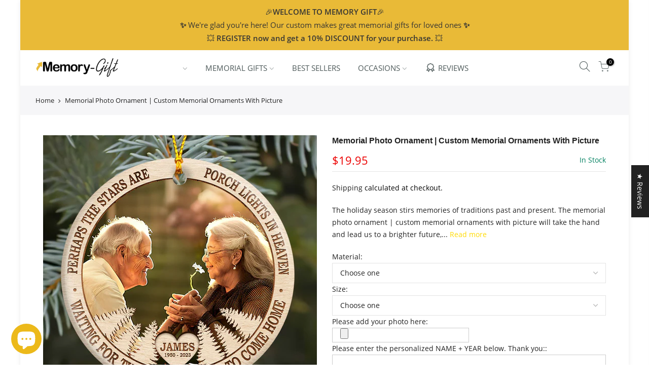

--- FILE ---
content_type: text/html; charset=utf-8
request_url: https://memory-gift.co/products/memorial-photo-ornament-3
body_size: 45859
content:
<!doctype html>
<html class="no-js" lang="en">
<head>
  

  <link rel="stylesheet" href="https://obscure-escarpment-2240.herokuapp.com/stylesheets/bcpo-front.css">
  <script>var bcpo_product={"id":7502908227773,"title":"Memorial Photo Ornament | Custom Memorial Ornaments With Picture","handle":"memorial-photo-ornament-3","description":"\u003cstyle type=\"text\/css\"\u003e\u003c!--\ntd {border: 1px solid #ccc;}br {mso-data-placement:same-cell;}\n--\u003e\u003c\/style\u003e\n\u003cstyle type=\"text\/css\"\u003e\u003c!--\ntd {border: 1px solid #ccc;}br {mso-data-placement:same-cell;}\n--\u003e\u003c\/style\u003e\n\u003cstyle type=\"text\/css\"\u003e\u003c!--\ntd {border: 1px solid #ccc;}br {mso-data-placement:same-cell;}\n--\u003e\u003c\/style\u003e\n\u003cstyle type=\"text\/css\"\u003e\u003c!--\ntd {border: 1px solid #ccc;}br {mso-data-placement:same-cell;}\n--\u003e\u003c\/style\u003e\n\u003cstyle type=\"text\/css\"\u003e\u003c!--\ntd {border: 1px solid #ccc;}br {mso-data-placement:same-cell;}\n--\u003e\u003c\/style\u003e\n\u003cstyle type=\"text\/css\"\u003e\u003c!--\ntd {border: 1px solid #ccc;}br {mso-data-placement:same-cell;}\n--\u003e\u003c\/style\u003e\n\u003cstyle type=\"text\/css\"\u003e\u003c!--\ntd {border: 1px solid #ccc;}br {mso-data-placement:same-cell;}\n--\u003e\u003c\/style\u003e\n\u003cstyle type=\"text\/css\"\u003e\u003c!--\ntd {border: 1px solid #ccc;}br {mso-data-placement:same-cell;}\n--\u003e\u003c\/style\u003e\n\u003cstyle type=\"text\/css\"\u003e\u003c!--\ntd {border: 1px solid #ccc;}br {mso-data-placement:same-cell;}\n--\u003e\u003c\/style\u003e\n\u003cstyle type=\"text\/css\"\u003e\u003c!--\ntd {border: 1px solid #ccc;}br {mso-data-placement:same-cell;}\n--\u003e\u003c\/style\u003e\n\u003cstyle type=\"text\/css\"\u003e\u003c!--\ntd {border: 1px solid #ccc;}br {mso-data-placement:same-cell;}\n--\u003e\u003c\/style\u003e\n\u003cstyle type=\"text\/css\"\u003e\u003c!--\ntd {border: 1px solid #ccc;}br {mso-data-placement:same-cell;}\n--\u003e\u003c\/style\u003e\n\u003cstyle type=\"text\/css\"\u003e\u003c!--\ntd {border: 1px solid #ccc;}br {mso-data-placement:same-cell;}\n--\u003e\u003c\/style\u003e\n\u003cstyle type=\"text\/css\"\u003e\u003c!--\ntd {border: 1px solid #ccc;}br {mso-data-placement:same-cell;}\n--\u003e\u003c\/style\u003e\n\u003cstyle type=\"text\/css\"\u003e\u003c!--\ntd {border: 1px solid #ccc;}br {mso-data-placement:same-cell;}\n--\u003e\u003c\/style\u003e\n\u003cstyle type=\"text\/css\"\u003e\u003c!--\ntd {border: 1px solid #ccc;}br {mso-data-placement:same-cell;}\n--\u003e\u003c\/style\u003e\n\u003cstyle type=\"text\/css\"\u003e\u003c!--\ntd {border: 1px solid #ccc;}br {mso-data-placement:same-cell;}\n--\u003e\u003c\/style\u003e\n\u003cstyle type=\"text\/css\"\u003e\u003c!--\ntd {border: 1px solid #ccc;}br {mso-data-placement:same-cell;}\n--\u003e\u003c\/style\u003e\n\u003cstyle type=\"text\/css\"\u003e\u003c!--\ntd {border: 1px solid #ccc;}br {mso-data-placement:same-cell;}\n--\u003e\u003c\/style\u003e\n\u003cstyle type=\"text\/css\"\u003e\u003c!--\ntd {border: 1px solid #ccc;}br {mso-data-placement:same-cell;}\n--\u003e\u003c\/style\u003e\n\u003cstyle type=\"text\/css\"\u003e\u003c!--\ntd {border: 1px solid #ccc;}br {mso-data-placement:same-cell;}\n--\u003e\u003c\/style\u003e\n\u003cstyle type=\"text\/css\"\u003e\u003c!--\ntd {border: 1px solid #ccc;}br {mso-data-placement:same-cell;}\n--\u003e\u003c\/style\u003e\n\u003cstyle type=\"text\/css\"\u003e\u003c!--\ntd {border: 1px solid #ccc;}br {mso-data-placement:same-cell;}\n--\u003e\u003c\/style\u003e\n\u003cstyle type=\"text\/css\"\u003e\u003c!--\ntd {border: 1px solid #ccc;}br {mso-data-placement:same-cell;}\n--\u003e\u003c\/style\u003e\n\u003cstyle type=\"text\/css\"\u003e\u003c!--\ntd {border: 1px solid #ccc;}br {mso-data-placement:same-cell;}\n--\u003e\u003c\/style\u003e\n\u003cstyle type=\"text\/css\"\u003e\u003c!--\ntd {border: 1px solid #ccc;}br {mso-data-placement:same-cell;}\n--\u003e\u003c\/style\u003e\n\u003cstyle type=\"text\/css\"\u003e\u003c!--\ntd {border: 1px solid #ccc;}br {mso-data-placement:same-cell;}\n--\u003e\u003c\/style\u003e\n\u003cstyle type=\"text\/css\"\u003e\u003c!--\ntd {border: 1px solid #cccccc;}br {mso-data-placement:same-cell;}\n--\u003e\u003c\/style\u003e\n\u003cstyle type=\"text\/css\"\u003e\u003c!--\ntd {border: 1px solid #cccccc;}br {mso-data-placement:same-cell;}\n--\u003e\u003c\/style\u003e\n\u003cstyle type=\"text\/css\"\u003e\u003c!--\ntd {border: 1px solid #cccccc;}br {mso-data-placement:same-cell;}\n--\u003e\u003c\/style\u003e\n\u003cstyle type=\"text\/css\"\u003e\u003c!--\ntd {border: 1px solid #cccccc;}br {mso-data-placement:same-cell;}\n--\u003e\u003c\/style\u003e\n\u003cstyle type=\"text\/css\"\u003e\u003c!--\ntd {border: 1px solid #cccccc;}br {mso-data-placement:same-cell;}\n--\u003e\u003c\/style\u003e\n\u003cstyle type=\"text\/css\"\u003e\u003c!--\ntd {border: 1px solid #cccccc;}br {mso-data-placement:same-cell;}\n--\u003e\u003c\/style\u003e\n\u003cstyle type=\"text\/css\"\u003e\u003c!--\ntd {border: 1px solid #cccccc;}br {mso-data-placement:same-cell;}\n--\u003e\u003c\/style\u003e\n\u003cstyle type=\"text\/css\"\u003e\u003c!--\ntd {border: 1px solid #cccccc;}br {mso-data-placement:same-cell;}\n--\u003e\u003c\/style\u003e\n\u003cstyle type=\"text\/css\"\u003e\u003c!--\ntd {border: 1px solid #cccccc;}br {mso-data-placement:same-cell;}\n--\u003e\u003c\/style\u003e\n\u003cstyle type=\"text\/css\"\u003e\u003c!--\ntd {border: 1px solid #cccccc;}br {mso-data-placement:same-cell;}\n--\u003e\u003c\/style\u003e\n\u003cstyle type=\"text\/css\"\u003e\u003c!--\ntd {border: 1px solid #cccccc;}br {mso-data-placement:same-cell;}\n--\u003e\u003c\/style\u003e\n\u003cstyle type=\"text\/css\"\u003e\u003c!--\ntd {border: 1px solid #cccccc;}br {mso-data-placement:same-cell;}\n--\u003e\u003c\/style\u003e\n\u003cstyle type=\"text\/css\"\u003e\u003c!--\ntd {border: 1px solid #cccccc;}br {mso-data-placement:same-cell;}\n--\u003e\u003c\/style\u003e\n\u003cstyle type=\"text\/css\"\u003e\u003c!--\ntd {border: 1px solid #cccccc;}br {mso-data-placement:same-cell;}\n--\u003e\u003c\/style\u003e\n\u003cstyle type=\"text\/css\"\u003e\u003c!--\ntd {border: 1px solid #cccccc;}br {mso-data-placement:same-cell;}\n--\u003e\u003c\/style\u003e\n\u003cstyle type=\"text\/css\"\u003e\u003c!--\ntd {border: 1px solid #cccccc;}br {mso-data-placement:same-cell;}\n--\u003e\u003c\/style\u003e\n\u003cstyle type=\"text\/css\"\u003e\u003c!--\ntd {border: 1px solid #cccccc;}br {mso-data-placement:same-cell;}\n--\u003e\u003c\/style\u003e\n\u003cstyle type=\"text\/css\"\u003e\u003c!--\ntd {border: 1px solid #cccccc;}br {mso-data-placement:same-cell;}\n--\u003e\u003c\/style\u003e\n\u003cstyle type=\"text\/css\"\u003e\u003c!--\ntd {border: 1px solid #cccccc;}br {mso-data-placement:same-cell;}\n--\u003e\u003c\/style\u003e\n\u003cstyle type=\"text\/css\"\u003e\u003c!--\ntd {border: 1px solid #cccccc;}br {mso-data-placement:same-cell;}\n--\u003e\u003c\/style\u003e\n\u003cstyle type=\"text\/css\"\u003e\u003c!--\ntd {border: 1px solid #cccccc;}br {mso-data-placement:same-cell;}\n--\u003e\u003c\/style\u003e\n\u003cstyle type=\"text\/css\"\u003e\u003c!--\ntd {border: 1px solid #cccccc;}br {mso-data-placement:same-cell;}\n--\u003e\u003c\/style\u003e\n\u003cstyle type=\"text\/css\"\u003e\u003c!--\ntd {border: 1px solid #cccccc;}br {mso-data-placement:same-cell;}\n--\u003e\u003c\/style\u003e\n\u003cstyle type=\"text\/css\"\u003e\u003c!--\ntd {border: 1px solid #cccccc;}br {mso-data-placement:same-cell;}\n--\u003e\u003c\/style\u003e\n\u003cstyle type=\"text\/css\"\u003e\u003c!--\ntd {border: 1px solid #cccccc;}br {mso-data-placement:same-cell;}\n--\u003e\u003c\/style\u003e\n\u003cstyle type=\"text\/css\"\u003e\u003c!--\ntd {border: 1px solid #cccccc;}br {mso-data-placement:same-cell;}\n--\u003e\u003c\/style\u003e\n\u003cstyle type=\"text\/css\"\u003e\u003c!--\ntd {border: 1px solid #cccccc;}br {mso-data-placement:same-cell;}\n--\u003e\u003c\/style\u003e\n\u003cstyle type=\"text\/css\"\u003e\u003c!--\ntd {border: 1px solid #cccccc;}br {mso-data-placement:same-cell;}\n--\u003e\u003c\/style\u003e\n\u003cstyle type=\"text\/css\"\u003e\u003c!--\ntd {border: 1px solid #cccccc;}br {mso-data-placement:same-cell;}\n--\u003e\u003c\/style\u003e\n\u003cstyle type=\"text\/css\"\u003e\u003c!--\ntd {border: 1px solid #cccccc;}br {mso-data-placement:same-cell;}\n--\u003e\u003c\/style\u003e\n\u003cstyle type=\"text\/css\"\u003e\u003c!--\ntd {border: 1px solid #cccccc;}br {mso-data-placement:same-cell;}\n--\u003e\u003c\/style\u003e\n\u003cstyle type=\"text\/css\"\u003e\u003c!--\ntd {border: 1px solid #cccccc;}br {mso-data-placement:same-cell;}\n--\u003e\u003c\/style\u003e\n\u003cstyle type=\"text\/css\"\u003e\u003c!--\ntd {border: 1px solid #cccccc;}br {mso-data-placement:same-cell;}\n--\u003e\u003c\/style\u003e\n\u003cstyle type=\"text\/css\"\u003e\u003c!--\ntd {border: 1px solid #cccccc;}br {mso-data-placement:same-cell;}\n--\u003e\u003c\/style\u003e\n\u003cstyle type=\"text\/css\"\u003e\u003c!--\ntd {border: 1px solid #cccccc;}br {mso-data-placement:same-cell;}\n--\u003e\u003c\/style\u003e\n\u003cstyle type=\"text\/css\"\u003e\u003c!--\ntd {border: 1px solid #cccccc;}br {mso-data-placement:same-cell;}\n--\u003e\u003c\/style\u003e\n\u003cstyle type=\"text\/css\"\u003e\u003c!--\ntd {border: 1px solid #cccccc;}br {mso-data-placement:same-cell;}\n--\u003e\u003c\/style\u003e\n\u003cstyle type=\"text\/css\"\u003e\u003c!--\ntd {border: 1px solid #cccccc;}br {mso-data-placement:same-cell;}\n--\u003e\u003c\/style\u003e\n\u003cstyle type=\"text\/css\"\u003e\u003c!--\ntd {border: 1px solid #cccccc;}br {mso-data-placement:same-cell;}\n--\u003e\u003c\/style\u003e\n\u003cstyle type=\"text\/css\"\u003e\u003c!--\ntd {border: 1px solid #cccccc;}br {mso-data-placement:same-cell;}\n--\u003e\u003c\/style\u003e\n\u003cstyle type=\"text\/css\"\u003e\u003c!--\ntd {border: 1px solid #cccccc;}br {mso-data-placement:same-cell;}\n--\u003e\u003c\/style\u003e\n\u003cstyle type=\"text\/css\"\u003e\u003c!--\ntd {border: 1px solid #cccccc;}br {mso-data-placement:same-cell;}\n--\u003e\u003c\/style\u003e\n\u003cstyle type=\"text\/css\"\u003e\u003c!--\ntd {border: 1px solid #cccccc;}br {mso-data-placement:same-cell;}\n--\u003e\u003c\/style\u003e\n\u003cstyle type=\"text\/css\"\u003e\u003c!--\ntd {border: 1px solid #cccccc;}br {mso-data-placement:same-cell;}\n--\u003e\u003c\/style\u003e\n\u003cstyle type=\"text\/css\"\u003e\u003c!--\ntd {border: 1px solid #cccccc;}br {mso-data-placement:same-cell;}\n--\u003e\u003c\/style\u003e\n\u003cstyle type=\"text\/css\"\u003e\u003c!--\ntd {border: 1px solid #cccccc;}br {mso-data-placement:same-cell;}\n--\u003e\u003c\/style\u003e\n\u003cstyle type=\"text\/css\"\u003e\u003c!--\ntd {border: 1px solid #cccccc;}br {mso-data-placement:same-cell;}\n--\u003e\u003c\/style\u003e\n\u003cstyle type=\"text\/css\"\u003e\u003c!--\ntd {border: 1px solid #cccccc;}br {mso-data-placement:same-cell;}\n--\u003e\u003c\/style\u003e\n\u003cstyle type=\"text\/css\"\u003e\u003c!--\ntd {border: 1px solid #cccccc;}br {mso-data-placement:same-cell;}\n--\u003e\u003c\/style\u003e\n\u003cstyle type=\"text\/css\"\u003e\u003c!--\ntd {border: 1px solid #cccccc;}br {mso-data-placement:same-cell;}\n--\u003e\u003c\/style\u003e\n\u003cstyle type=\"text\/css\"\u003e\u003c!--\ntd {border: 1px solid #cccccc;}br {mso-data-placement:same-cell;}\n--\u003e\u003c\/style\u003e\n\u003cstyle type=\"text\/css\"\u003e\u003c!--\ntd {border: 1px solid #cccccc;}br {mso-data-placement:same-cell;}\n--\u003e\u003c\/style\u003e\n\u003cstyle type=\"text\/css\"\u003e\u003c!--\ntd {border: 1px solid #cccccc;}br {mso-data-placement:same-cell;}\n--\u003e\u003c\/style\u003e\n\u003cstyle type=\"text\/css\"\u003e\u003c!--\ntd {border: 1px solid #cccccc;}br {mso-data-placement:same-cell;}\n--\u003e\u003c\/style\u003e\n\u003cstyle type=\"text\/css\"\u003e\u003c!--\ntd {border: 1px solid #cccccc;}br {mso-data-placement:same-cell;}\n--\u003e\u003c\/style\u003e\n\u003cstyle type=\"text\/css\"\u003e\u003c!--\ntd {border: 1px solid #cccccc;}br {mso-data-placement:same-cell;}\n--\u003e\u003c\/style\u003e\n\u003cp\u003e\u003cspan data-sheets-value='{\"1\":2,\"2\":\"The holiday season stirs memories of traditions past and present. The memorial photo ornament | custom memorial ornaments with picture will take the hand and lead us to a brighter future, even without someone that we have always right by our side.\\n\\nmemorial photo ornament | custom memorial ornaments with picture is the perfect medium to capture the essence. From smiling faces to meaningful symbols, each delicate detail represents treasured moments and the qualities that made them so special. Hanging their ornament gives quiet joy seeing fond recollections sparkle among the twinkling lights. Its reflection serves as a serene reminder of a love that transcends both distance and time.\\n\\nGiving a memorial keepsake shows empathy and care for those grieving. Finding the perfect ornament to honor your friend reveals you still think of them and wish to ease their sorrow. Its gift sustains their memory as an honored thread in the fabric of your family traditions. Each Christmas its presence maintains that special bond even after passing from this life.\\n\\n✅OUTSTANDING FEATURE: \\n⭐Product Type: Hanging Ornament\\n⭐Materials: Ceramic or MDF with a high-gloss plastic finish\\n⭐Personalization: Can be designed with custom designs\\n⭐Durability: Made of lightweight and durable materials to last a lifetime\\n⭐Style: Round circle shape with a 1-sided imprint\\n⭐How to use: Comes with a festive gold cord for easy hanging\\n⭐Recommended Room: Any room or space for decoration purposes\\n⭐Package: MDF is available as a unit of 1 \/ Ceramic is available as a unit of 1, 2, 5, or 7. \\n⭐Preservation: Clean with a damp or dry cloth\\n\\n✅HOW TO PERSONALIZE PRODUCTS\\n1️⃣Send information through preview: Head to the gallery, choose a template, add photos, insert text, and experiment with different colors to design their canvas print. When satisfied, place the order.\\n2️⃣Submit information through the personalization field: Before adding the product to the cart, customers can input their personalization information in the designated field.\\n\\nThrough craftsmanship and artistry, memorial ornaments immortalize lives in living color. Their shine preserves legacies too brilliant to fade. Year after year, its gleam renews treasured moments and strengthens the eternal cords of affection that connect us. Browse our selection to pay tribute to your beloved through a decoration certain to be treasured always. Shop now memorial photo ornament | custom memorial ornaments with picture to honor precious souls and lighten heavy hearts this holiday season and beyond.\"}' data-sheets-userformat='{\"2\":13057,\"3\":{\"1\":0},\"11\":3,\"12\":0,\"15\":\"Calibri\",\"16\":12}' data-sheets-formula='=\"The holiday season stirs memories of traditions past and present. The \"\u0026amp;lower(R[0]C[-4])\u0026amp;\" will take the hand and lead us to a brighter future, even without someone that we have always right by our side.\n\n\"\u0026amp;lower(R[0]C[-4])\u0026amp;\" is the perfect medium to capture the essence. From smiling faces to meaningful symbols, each delicate detail represents treasured moments and the qualities that made them so special. Hanging their ornament gives quiet joy seeing fond recollections sparkle among the twinkling lights. Its reflection serves as a serene reminder of a love that transcends both distance and time.\n\nGiving a memorial keepsake shows empathy and care for those grieving. Finding the perfect ornament to honor your friend reveals you still think of them and wish to ease their sorrow. Its gift sustains their memory as an honored thread in the fabric of your family traditions. Each Christmas its presence maintains that special bond even after passing from this life.\n\n✅OUTSTANDING FEATURE: \n⭐Product Type: Hanging Ornament\n⭐Materials: Ceramic or MDF with a high-gloss plastic finish\n⭐Personalization: Can be designed with custom designs\n⭐Durability: Made of lightweight and durable materials to last a lifetime\n⭐Style: Round circle shape with a 1-sided imprint\n⭐How to use: Comes with a festive gold cord for easy hanging\n⭐Recommended Room: Any room or space for decoration purposes\n⭐Package: MDF is available as a unit of 1 \/ Ceramic is available as a unit of 1, 2, 5, or 7. \n⭐Preservation: Clean with a damp or dry cloth\n\n✅HOW TO PERSONALIZE PRODUCTS\n1️⃣Send information through preview: Head to the gallery, choose a template, add photos, insert text, and experiment with different colors to design their canvas print. When satisfied, place the order.\n2️⃣Submit information through the personalization field: Before adding the product to the cart, customers can input their personalization information in the designated field.\n\nThrough craftsmanship and artistry, memorial ornaments immortalize lives in living color. Their shine preserves legacies too brilliant to fade. Year after year, its gleam renews treasured moments and strengthens the eternal cords of affection that connect us. Browse our selection to pay tribute to your beloved through a decoration certain to be treasured always. Shop now \"\u0026amp;lower(R[0]C[-4])\u0026amp;\" to honor precious souls and lighten heavy hearts this holiday season and beyond.\"'\u003eThe holiday season stirs memories of traditions past and present. The \u003cspan style=\"color: #e9ba37;\"\u003e\u003ca href=\"https:\/\/memory-gift.co\/products\/memorial-photo-ornament-3\" style=\"color: #e9ba37;\"\u003ememorial photo ornament | custom memorial ornaments with picture\u003c\/a\u003e\u003c\/span\u003e will take the hand and lead us to a brighter future, even without someone that we have always right by our side. For those mourning the loss of a loved one, \u003cspan style=\"color: #e9ba37;\" data-mce-fragment=\"1\" data-mce-style=\"color: #e9ba37;\"\u003e\u003ca style=\"color: #e9ba37;\" href=\"https:\/\/memory-gift.co\/collections\/memorial-ornaments\" data-mce-fragment=\"1\" data-mce-style=\"color: #e9ba37;\" data-mce-href=\"https:\/\/memory-gift.co\/collections\/memorial-ornaments\"\u003eMemorial Ornaments\u003c\/a\u003e\u003c\/span\u003e offer comfort by keeping their spirit close each festive year, making wonderful \u003cspan style=\"color: #e9ba37;\" data-mce-fragment=\"1\" data-mce-style=\"color: #e9ba37;\"\u003e\u003ca style=\"color: #e9ba37;\" href=\"https:\/\/memory-gift.co\/collections\/memorial-gifts\" data-mce-fragment=\"1\" data-mce-style=\"color: #e9ba37;\" data-mce-href=\"https:\/\/memory-gift.co\/collections\/memorial-gifts\"\u003eMemorial Gifts\u003c\/a\u003e\u003c\/span\u003e for remembering someone that has been loved.\u003cbr\u003e\u003cbr\u003ememorial photo ornament | custom memorial ornaments with picture is the perfect medium to capture the essence. From smiling faces to meaningful symbols, each delicate detail represents treasured moments and the qualities that made them so special. Hanging their ornament gives quiet joy seeing fond recollections sparkle among the twinkling lights. Its reflection serves as a serene reminder of a love that transcends both distance and time.\u003cbr\u003e\u003cbr\u003eGiving a memorial keepsake shows empathy and care for those grieving. Finding the perfect ornament to honor your friend reveals you still think of them and wish to ease their sorrow. Its gift sustains their memory as an honored thread in the fabric of your family traditions. Each Christmas its presence maintains that special bond even after passing from this life.\u003cbr\u003e\u003cbr\u003e✅OUTSTANDING FEATURE: \u003cbr\u003e⭐Product Type: Hanging Ornament\u003cbr\u003e⭐Materials: Ceramic or MDF with a high-gloss plastic finish\u003cbr\u003e⭐Personalization: Can be designed with custom designs\u003cbr\u003e⭐Durability: Made of lightweight and durable materials to last a lifetime\u003cbr\u003e⭐Style: Round circle shape with a 1-sided imprint\u003cbr\u003e⭐How to use: Comes with a festive gold cord for easy hanging\u003cbr\u003e⭐Recommended Room: Any room or space for decoration purposes\u003cbr\u003e⭐Package: MDF is available as a unit of 1 \/ Ceramic is available as a unit of 1, 2, 5, or 7. \u003cbr\u003e⭐Preservation: Clean with a damp or dry cloth\u003cbr\u003e\u003cbr\u003e✅HOW TO PERSONALIZE PRODUCTS\u003cbr\u003e1️⃣Send information through preview: Head to the gallery, choose a template, add photos, insert text, and experiment with different colors to design their canvas print. When satisfied, place the order.\u003cbr\u003e2️⃣Submit information through the personalization field: Before adding the product to the cart, customers can input their personalization information in the designated field.\u003c\/span\u003e\u003c\/p\u003e\n\u003cp\u003e\u003ca href=\"https:\/\/memory-gift.co\/products\/memorial-ornaments-with-picture-5\" data-mce-href=\"https:\/\/memory-gift.co\/products\/memorial-ornaments-with-picture-5\"\u003e\u003cspan data-sheets-value='{\"1\":2,\"2\":\"The holiday season stirs memories of traditions past and present. The memorial photo ornament | custom memorial ornaments with picture will take the hand and lead us to a brighter future, even without someone that we have always right by our side.\\n\\nmemorial photo ornament | custom memorial ornaments with picture is the perfect medium to capture the essence. From smiling faces to meaningful symbols, each delicate detail represents treasured moments and the qualities that made them so special. Hanging their ornament gives quiet joy seeing fond recollections sparkle among the twinkling lights. Its reflection serves as a serene reminder of a love that transcends both distance and time.\\n\\nGiving a memorial keepsake shows empathy and care for those grieving. Finding the perfect ornament to honor your friend reveals you still think of them and wish to ease their sorrow. Its gift sustains their memory as an honored thread in the fabric of your family traditions. Each Christmas its presence maintains that special bond even after passing from this life.\\n\\n✅OUTSTANDING FEATURE: \\n⭐Product Type: Hanging Ornament\\n⭐Materials: Ceramic or MDF with a high-gloss plastic finish\\n⭐Personalization: Can be designed with custom designs\\n⭐Durability: Made of lightweight and durable materials to last a lifetime\\n⭐Style: Round circle shape with a 1-sided imprint\\n⭐How to use: Comes with a festive gold cord for easy hanging\\n⭐Recommended Room: Any room or space for decoration purposes\\n⭐Package: MDF is available as a unit of 1 \/ Ceramic is available as a unit of 1, 2, 5, or 7. \\n⭐Preservation: Clean with a damp or dry cloth\\n\\n✅HOW TO PERSONALIZE PRODUCTS\\n1️⃣Send information through preview: Head to the gallery, choose a template, add photos, insert text, and experiment with different colors to design their canvas print. When satisfied, place the order.\\n2️⃣Submit information through the personalization field: Before adding the product to the cart, customers can input their personalization information in the designated field.\\n\\nThrough craftsmanship and artistry, memorial ornaments immortalize lives in living color. Their shine preserves legacies too brilliant to fade. Year after year, its gleam renews treasured moments and strengthens the eternal cords of affection that connect us. Browse our selection to pay tribute to your beloved through a decoration certain to be treasured always. Shop now memorial photo ornament | custom memorial ornaments with picture to honor precious souls and lighten heavy hearts this holiday season and beyond.\"}' data-sheets-userformat='{\"2\":13057,\"3\":{\"1\":0},\"11\":3,\"12\":0,\"15\":\"Calibri\",\"16\":12}' data-sheets-formula='=\"The holiday season stirs memories of traditions past and present. The \"\u0026amp;lower(R[0]C[-4])\u0026amp;\" will take the hand and lead us to a brighter future, even without someone that we have always right by our side.\n\n\"\u0026amp;lower(R[0]C[-4])\u0026amp;\" is the perfect medium to capture the essence. From smiling faces to meaningful symbols, each delicate detail represents treasured moments and the qualities that made them so special. Hanging their ornament gives quiet joy seeing fond recollections sparkle among the twinkling lights. Its reflection serves as a serene reminder of a love that transcends both distance and time.\n\nGiving a memorial keepsake shows empathy and care for those grieving. Finding the perfect ornament to honor your friend reveals you still think of them and wish to ease their sorrow. Its gift sustains their memory as an honored thread in the fabric of your family traditions. Each Christmas its presence maintains that special bond even after passing from this life.\n\n✅OUTSTANDING FEATURE: \n⭐Product Type: Hanging Ornament\n⭐Materials: Ceramic or MDF with a high-gloss plastic finish\n⭐Personalization: Can be designed with custom designs\n⭐Durability: Made of lightweight and durable materials to last a lifetime\n⭐Style: Round circle shape with a 1-sided imprint\n⭐How to use: Comes with a festive gold cord for easy hanging\n⭐Recommended Room: Any room or space for decoration purposes\n⭐Package: MDF is available as a unit of 1 \/ Ceramic is available as a unit of 1, 2, 5, or 7. \n⭐Preservation: Clean with a damp or dry cloth\n\n✅HOW TO PERSONALIZE PRODUCTS\n1️⃣Send information through preview: Head to the gallery, choose a template, add photos, insert text, and experiment with different colors to design their canvas print. When satisfied, place the order.\n2️⃣Submit information through the personalization field: Before adding the product to the cart, customers can input their personalization information in the designated field.\n\nThrough craftsmanship and artistry, memorial ornaments immortalize lives in living color. Their shine preserves legacies too brilliant to fade. Year after year, its gleam renews treasured moments and strengthens the eternal cords of affection that connect us. Browse our selection to pay tribute to your beloved through a decoration certain to be treasured always. Shop now \"\u0026amp;lower(R[0]C[-4])\u0026amp;\" to honor precious souls and lighten heavy hearts this holiday season and beyond.\"'\u003eMemorial Ornaments With Picture | Memorial Photo Ornament |  Always And Forever In Our Hearts Memory Ornament\u003c\/span\u003e\u003c\/a\u003e\u003c\/p\u003e\n\u003cp\u003e\u003cspan data-sheets-value='{\"1\":2,\"2\":\"The holiday season stirs memories of traditions past and present. The memorial photo ornament | custom memorial ornaments with picture will take the hand and lead us to a brighter future, even without someone that we have always right by our side.\\n\\nmemorial photo ornament | custom memorial ornaments with picture is the perfect medium to capture the essence. From smiling faces to meaningful symbols, each delicate detail represents treasured moments and the qualities that made them so special. Hanging their ornament gives quiet joy seeing fond recollections sparkle among the twinkling lights. Its reflection serves as a serene reminder of a love that transcends both distance and time.\\n\\nGiving a memorial keepsake shows empathy and care for those grieving. Finding the perfect ornament to honor your friend reveals you still think of them and wish to ease their sorrow. Its gift sustains their memory as an honored thread in the fabric of your family traditions. Each Christmas its presence maintains that special bond even after passing from this life.\\n\\n✅OUTSTANDING FEATURE: \\n⭐Product Type: Hanging Ornament\\n⭐Materials: Ceramic or MDF with a high-gloss plastic finish\\n⭐Personalization: Can be designed with custom designs\\n⭐Durability: Made of lightweight and durable materials to last a lifetime\\n⭐Style: Round circle shape with a 1-sided imprint\\n⭐How to use: Comes with a festive gold cord for easy hanging\\n⭐Recommended Room: Any room or space for decoration purposes\\n⭐Package: MDF is available as a unit of 1 \/ Ceramic is available as a unit of 1, 2, 5, or 7. \\n⭐Preservation: Clean with a damp or dry cloth\\n\\n✅HOW TO PERSONALIZE PRODUCTS\\n1️⃣Send information through preview: Head to the gallery, choose a template, add photos, insert text, and experiment with different colors to design their canvas print. When satisfied, place the order.\\n2️⃣Submit information through the personalization field: Before adding the product to the cart, customers can input their personalization information in the designated field.\\n\\nThrough craftsmanship and artistry, memorial ornaments immortalize lives in living color. Their shine preserves legacies too brilliant to fade. Year after year, its gleam renews treasured moments and strengthens the eternal cords of affection that connect us. Browse our selection to pay tribute to your beloved through a decoration certain to be treasured always. Shop now memorial photo ornament | custom memorial ornaments with picture to honor precious souls and lighten heavy hearts this holiday season and beyond.\"}' data-sheets-userformat='{\"2\":13057,\"3\":{\"1\":0},\"11\":3,\"12\":0,\"15\":\"Calibri\",\"16\":12}' data-sheets-formula='=\"The holiday season stirs memories of traditions past and present. The \"\u0026amp;lower(R[0]C[-4])\u0026amp;\" will take the hand and lead us to a brighter future, even without someone that we have always right by our side.\n\n\"\u0026amp;lower(R[0]C[-4])\u0026amp;\" is the perfect medium to capture the essence. From smiling faces to meaningful symbols, each delicate detail represents treasured moments and the qualities that made them so special. Hanging their ornament gives quiet joy seeing fond recollections sparkle among the twinkling lights. Its reflection serves as a serene reminder of a love that transcends both distance and time.\n\nGiving a memorial keepsake shows empathy and care for those grieving. Finding the perfect ornament to honor your friend reveals you still think of them and wish to ease their sorrow. Its gift sustains their memory as an honored thread in the fabric of your family traditions. Each Christmas its presence maintains that special bond even after passing from this life.\n\n✅OUTSTANDING FEATURE: \n⭐Product Type: Hanging Ornament\n⭐Materials: Ceramic or MDF with a high-gloss plastic finish\n⭐Personalization: Can be designed with custom designs\n⭐Durability: Made of lightweight and durable materials to last a lifetime\n⭐Style: Round circle shape with a 1-sided imprint\n⭐How to use: Comes with a festive gold cord for easy hanging\n⭐Recommended Room: Any room or space for decoration purposes\n⭐Package: MDF is available as a unit of 1 \/ Ceramic is available as a unit of 1, 2, 5, or 7. \n⭐Preservation: Clean with a damp or dry cloth\n\n✅HOW TO PERSONALIZE PRODUCTS\n1️⃣Send information through preview: Head to the gallery, choose a template, add photos, insert text, and experiment with different colors to design their canvas print. When satisfied, place the order.\n2️⃣Submit information through the personalization field: Before adding the product to the cart, customers can input their personalization information in the designated field.\n\nThrough craftsmanship and artistry, memorial ornaments immortalize lives in living color. Their shine preserves legacies too brilliant to fade. Year after year, its gleam renews treasured moments and strengthens the eternal cords of affection that connect us. Browse our selection to pay tribute to your beloved through a decoration certain to be treasured always. Shop now \"\u0026amp;lower(R[0]C[-4])\u0026amp;\" to honor precious souls and lighten heavy hearts this holiday season and beyond.\"'\u003e\u003ca href=\"https:\/\/memory-gift.co\/products\/memorial-ornaments-for-mom\" data-mce-href=\"https:\/\/memory-gift.co\/products\/memorial-ornaments-for-mom\"\u003eMemorial Ornaments For Mom | Custom Memorial Photo Ornaments | Mom In Heaven Ornament\u003c\/a\u003e\u003cbr\u003e\u003cbr\u003eThrough craftsmanship and artistry, memorial ornaments immortalize lives in living color. Their shine preserves legacies too brilliant to fade. Year after year, its gleam renews treasured moments and strengthens the eternal cords of affection that connect us. Browse our selection to pay tribute to your beloved through a decoration certain to be treasured always. Shop now memorial photo ornament | custom memorial ornaments with picture to honor precious souls and lighten heavy hearts this holiday season and beyond.\u003c\/span\u003e\u003cbr\u003e\u003c\/p\u003e\n\u003cul\u003e\u003c\/ul\u003e\n\u003cdiv style=\"all: unset;\" class=\"eJOY__extension_root_class\" id=\"eJOY__extension_root\" data-mce-style=\"all: unset;\"\u003e\u003c\/div\u003e","published_at":"2023-08-24T03:07:42-06:00","created_at":"2023-08-24T03:07:42-06:00","vendor":"Memory-Gift™","type":"Ornament","tags":["Google Shopping","jDbTjwIr","Memorial Ornaments","Ornament"],"price":1995,"price_min":1995,"price_max":9995,"available":true,"price_varies":true,"compare_at_price":null,"compare_at_price_min":0,"compare_at_price_max":0,"compare_at_price_varies":false,"variants":[{"id":42985078816957,"title":"MDF \/ 1-pack","option1":"MDF","option2":"1-pack","option3":null,"sku":"jDbTjwIr58591M","requires_shipping":true,"taxable":true,"featured_image":{"id":33633072251069,"product_id":7502908227773,"position":1,"created_at":"2023-08-24T03:07:58-06:00","updated_at":"2023-08-24T03:08:29-06:00","alt":"memorial photo ornament","width":900,"height":900,"src":"\/\/memory-gift.co\/cdn\/shop\/files\/memorial-photo-ornament_4_467976bd-3a5e-4d37-aa1b-edfe46815c35.jpg?v=1692868109","variant_ids":[42985078816957,42985078849725,42985078882493,42985078915261,42985078948029]},"available":true,"name":"Memorial Photo Ornament | Custom Memorial Ornaments With Picture - MDF \/ 1-pack","public_title":"MDF \/ 1-pack","options":["MDF","1-pack"],"price":1995,"weight":0,"compare_at_price":null,"inventory_management":null,"barcode":null,"featured_media":{"alt":"memorial photo ornament","id":25969027907773,"position":1,"preview_image":{"aspect_ratio":1.0,"height":900,"width":900,"src":"\/\/memory-gift.co\/cdn\/shop\/files\/memorial-photo-ornament_4_467976bd-3a5e-4d37-aa1b-edfe46815c35.jpg?v=1692868109"}},"requires_selling_plan":false,"selling_plan_allocations":[]},{"id":42985078849725,"title":"Ceramic \/ 1-pack","option1":"Ceramic","option2":"1-pack","option3":null,"sku":"jDbTjwIr58592M","requires_shipping":true,"taxable":true,"featured_image":{"id":33633072251069,"product_id":7502908227773,"position":1,"created_at":"2023-08-24T03:07:58-06:00","updated_at":"2023-08-24T03:08:29-06:00","alt":"memorial photo ornament","width":900,"height":900,"src":"\/\/memory-gift.co\/cdn\/shop\/files\/memorial-photo-ornament_4_467976bd-3a5e-4d37-aa1b-edfe46815c35.jpg?v=1692868109","variant_ids":[42985078816957,42985078849725,42985078882493,42985078915261,42985078948029]},"available":true,"name":"Memorial Photo Ornament | Custom Memorial Ornaments With Picture - Ceramic \/ 1-pack","public_title":"Ceramic \/ 1-pack","options":["Ceramic","1-pack"],"price":1995,"weight":0,"compare_at_price":null,"inventory_management":null,"barcode":null,"featured_media":{"alt":"memorial photo ornament","id":25969027907773,"position":1,"preview_image":{"aspect_ratio":1.0,"height":900,"width":900,"src":"\/\/memory-gift.co\/cdn\/shop\/files\/memorial-photo-ornament_4_467976bd-3a5e-4d37-aa1b-edfe46815c35.jpg?v=1692868109"}},"requires_selling_plan":false,"selling_plan_allocations":[]},{"id":42985078882493,"title":"Ceramic \/ 2-pack","option1":"Ceramic","option2":"2-pack","option3":null,"sku":"jDbTjwIr58593M","requires_shipping":true,"taxable":true,"featured_image":{"id":33633072251069,"product_id":7502908227773,"position":1,"created_at":"2023-08-24T03:07:58-06:00","updated_at":"2023-08-24T03:08:29-06:00","alt":"memorial photo ornament","width":900,"height":900,"src":"\/\/memory-gift.co\/cdn\/shop\/files\/memorial-photo-ornament_4_467976bd-3a5e-4d37-aa1b-edfe46815c35.jpg?v=1692868109","variant_ids":[42985078816957,42985078849725,42985078882493,42985078915261,42985078948029]},"available":true,"name":"Memorial Photo Ornament | Custom Memorial Ornaments With Picture - Ceramic \/ 2-pack","public_title":"Ceramic \/ 2-pack","options":["Ceramic","2-pack"],"price":3195,"weight":0,"compare_at_price":null,"inventory_management":null,"barcode":null,"featured_media":{"alt":"memorial photo ornament","id":25969027907773,"position":1,"preview_image":{"aspect_ratio":1.0,"height":900,"width":900,"src":"\/\/memory-gift.co\/cdn\/shop\/files\/memorial-photo-ornament_4_467976bd-3a5e-4d37-aa1b-edfe46815c35.jpg?v=1692868109"}},"requires_selling_plan":false,"selling_plan_allocations":[]},{"id":42985078915261,"title":"Ceramic \/ 5-pack","option1":"Ceramic","option2":"5-pack","option3":null,"sku":"jDbTjwIr58594M","requires_shipping":true,"taxable":true,"featured_image":{"id":33633072251069,"product_id":7502908227773,"position":1,"created_at":"2023-08-24T03:07:58-06:00","updated_at":"2023-08-24T03:08:29-06:00","alt":"memorial photo ornament","width":900,"height":900,"src":"\/\/memory-gift.co\/cdn\/shop\/files\/memorial-photo-ornament_4_467976bd-3a5e-4d37-aa1b-edfe46815c35.jpg?v=1692868109","variant_ids":[42985078816957,42985078849725,42985078882493,42985078915261,42985078948029]},"available":true,"name":"Memorial Photo Ornament | Custom Memorial Ornaments With Picture - Ceramic \/ 5-pack","public_title":"Ceramic \/ 5-pack","options":["Ceramic","5-pack"],"price":7295,"weight":0,"compare_at_price":null,"inventory_management":null,"barcode":null,"featured_media":{"alt":"memorial photo ornament","id":25969027907773,"position":1,"preview_image":{"aspect_ratio":1.0,"height":900,"width":900,"src":"\/\/memory-gift.co\/cdn\/shop\/files\/memorial-photo-ornament_4_467976bd-3a5e-4d37-aa1b-edfe46815c35.jpg?v=1692868109"}},"requires_selling_plan":false,"selling_plan_allocations":[]},{"id":42985078948029,"title":"Ceramic \/ 7-pack","option1":"Ceramic","option2":"7-pack","option3":null,"sku":"jDbTjwIr58595M","requires_shipping":true,"taxable":true,"featured_image":{"id":33633072251069,"product_id":7502908227773,"position":1,"created_at":"2023-08-24T03:07:58-06:00","updated_at":"2023-08-24T03:08:29-06:00","alt":"memorial photo ornament","width":900,"height":900,"src":"\/\/memory-gift.co\/cdn\/shop\/files\/memorial-photo-ornament_4_467976bd-3a5e-4d37-aa1b-edfe46815c35.jpg?v=1692868109","variant_ids":[42985078816957,42985078849725,42985078882493,42985078915261,42985078948029]},"available":true,"name":"Memorial Photo Ornament | Custom Memorial Ornaments With Picture - Ceramic \/ 7-pack","public_title":"Ceramic \/ 7-pack","options":["Ceramic","7-pack"],"price":9995,"weight":0,"compare_at_price":null,"inventory_management":null,"barcode":null,"featured_media":{"alt":"memorial photo ornament","id":25969027907773,"position":1,"preview_image":{"aspect_ratio":1.0,"height":900,"width":900,"src":"\/\/memory-gift.co\/cdn\/shop\/files\/memorial-photo-ornament_4_467976bd-3a5e-4d37-aa1b-edfe46815c35.jpg?v=1692868109"}},"requires_selling_plan":false,"selling_plan_allocations":[]}],"images":["\/\/memory-gift.co\/cdn\/shop\/files\/memorial-photo-ornament_4_467976bd-3a5e-4d37-aa1b-edfe46815c35.jpg?v=1692868109","\/\/memory-gift.co\/cdn\/shop\/files\/memorial-photo-ornament_2_f40fb48b-6ab5-48c8-8d57-c303725fdad2.jpg?v=1692868109","\/\/memory-gift.co\/cdn\/shop\/files\/memorial-photo-ornament_9.jpg?v=1692868109","\/\/memory-gift.co\/cdn\/shop\/files\/memorial-photo-ornament_7.jpg?v=1692868109","\/\/memory-gift.co\/cdn\/shop\/files\/memorial-photo-ornament_5.jpg?v=1692868109"],"featured_image":"\/\/memory-gift.co\/cdn\/shop\/files\/memorial-photo-ornament_4_467976bd-3a5e-4d37-aa1b-edfe46815c35.jpg?v=1692868109","options":["Material","Size"],"media":[{"alt":"memorial photo ornament","id":25969027907773,"position":1,"preview_image":{"aspect_ratio":1.0,"height":900,"width":900,"src":"\/\/memory-gift.co\/cdn\/shop\/files\/memorial-photo-ornament_4_467976bd-3a5e-4d37-aa1b-edfe46815c35.jpg?v=1692868109"},"aspect_ratio":1.0,"height":900,"media_type":"image","src":"\/\/memory-gift.co\/cdn\/shop\/files\/memorial-photo-ornament_4_467976bd-3a5e-4d37-aa1b-edfe46815c35.jpg?v=1692868109","width":900},{"alt":"memorial photo ornament","id":25969027842237,"position":2,"preview_image":{"aspect_ratio":1.0,"height":900,"width":900,"src":"\/\/memory-gift.co\/cdn\/shop\/files\/memorial-photo-ornament_2_f40fb48b-6ab5-48c8-8d57-c303725fdad2.jpg?v=1692868109"},"aspect_ratio":1.0,"height":900,"media_type":"image","src":"\/\/memory-gift.co\/cdn\/shop\/files\/memorial-photo-ornament_2_f40fb48b-6ab5-48c8-8d57-c303725fdad2.jpg?v=1692868109","width":900},{"alt":"memorial photo ornament","id":25969028104381,"position":3,"preview_image":{"aspect_ratio":1.0,"height":900,"width":900,"src":"\/\/memory-gift.co\/cdn\/shop\/files\/memorial-photo-ornament_9.jpg?v=1692868109"},"aspect_ratio":1.0,"height":900,"media_type":"image","src":"\/\/memory-gift.co\/cdn\/shop\/files\/memorial-photo-ornament_9.jpg?v=1692868109","width":900},{"alt":"memorial photo ornament","id":25969028038845,"position":4,"preview_image":{"aspect_ratio":1.0,"height":900,"width":900,"src":"\/\/memory-gift.co\/cdn\/shop\/files\/memorial-photo-ornament_7.jpg?v=1692868109"},"aspect_ratio":1.0,"height":900,"media_type":"image","src":"\/\/memory-gift.co\/cdn\/shop\/files\/memorial-photo-ornament_7.jpg?v=1692868109","width":900},{"alt":"memorial photo ornament","id":25969027940541,"position":5,"preview_image":{"aspect_ratio":1.0,"height":900,"width":900,"src":"\/\/memory-gift.co\/cdn\/shop\/files\/memorial-photo-ornament_5.jpg?v=1692868109"},"aspect_ratio":1.0,"height":900,"media_type":"image","src":"\/\/memory-gift.co\/cdn\/shop\/files\/memorial-photo-ornament_5.jpg?v=1692868109","width":900}],"requires_selling_plan":false,"selling_plan_groups":[],"content":"\u003cstyle type=\"text\/css\"\u003e\u003c!--\ntd {border: 1px solid #ccc;}br {mso-data-placement:same-cell;}\n--\u003e\u003c\/style\u003e\n\u003cstyle type=\"text\/css\"\u003e\u003c!--\ntd {border: 1px solid #ccc;}br {mso-data-placement:same-cell;}\n--\u003e\u003c\/style\u003e\n\u003cstyle type=\"text\/css\"\u003e\u003c!--\ntd {border: 1px solid #ccc;}br {mso-data-placement:same-cell;}\n--\u003e\u003c\/style\u003e\n\u003cstyle type=\"text\/css\"\u003e\u003c!--\ntd {border: 1px solid #ccc;}br {mso-data-placement:same-cell;}\n--\u003e\u003c\/style\u003e\n\u003cstyle type=\"text\/css\"\u003e\u003c!--\ntd {border: 1px solid #ccc;}br {mso-data-placement:same-cell;}\n--\u003e\u003c\/style\u003e\n\u003cstyle type=\"text\/css\"\u003e\u003c!--\ntd {border: 1px solid #ccc;}br {mso-data-placement:same-cell;}\n--\u003e\u003c\/style\u003e\n\u003cstyle type=\"text\/css\"\u003e\u003c!--\ntd {border: 1px solid #ccc;}br {mso-data-placement:same-cell;}\n--\u003e\u003c\/style\u003e\n\u003cstyle type=\"text\/css\"\u003e\u003c!--\ntd {border: 1px solid #ccc;}br {mso-data-placement:same-cell;}\n--\u003e\u003c\/style\u003e\n\u003cstyle type=\"text\/css\"\u003e\u003c!--\ntd {border: 1px solid #ccc;}br {mso-data-placement:same-cell;}\n--\u003e\u003c\/style\u003e\n\u003cstyle type=\"text\/css\"\u003e\u003c!--\ntd {border: 1px solid #ccc;}br {mso-data-placement:same-cell;}\n--\u003e\u003c\/style\u003e\n\u003cstyle type=\"text\/css\"\u003e\u003c!--\ntd {border: 1px solid #ccc;}br {mso-data-placement:same-cell;}\n--\u003e\u003c\/style\u003e\n\u003cstyle type=\"text\/css\"\u003e\u003c!--\ntd {border: 1px solid #ccc;}br {mso-data-placement:same-cell;}\n--\u003e\u003c\/style\u003e\n\u003cstyle type=\"text\/css\"\u003e\u003c!--\ntd {border: 1px solid #ccc;}br {mso-data-placement:same-cell;}\n--\u003e\u003c\/style\u003e\n\u003cstyle type=\"text\/css\"\u003e\u003c!--\ntd {border: 1px solid #ccc;}br {mso-data-placement:same-cell;}\n--\u003e\u003c\/style\u003e\n\u003cstyle type=\"text\/css\"\u003e\u003c!--\ntd {border: 1px solid #ccc;}br {mso-data-placement:same-cell;}\n--\u003e\u003c\/style\u003e\n\u003cstyle type=\"text\/css\"\u003e\u003c!--\ntd {border: 1px solid #ccc;}br {mso-data-placement:same-cell;}\n--\u003e\u003c\/style\u003e\n\u003cstyle type=\"text\/css\"\u003e\u003c!--\ntd {border: 1px solid #ccc;}br {mso-data-placement:same-cell;}\n--\u003e\u003c\/style\u003e\n\u003cstyle type=\"text\/css\"\u003e\u003c!--\ntd {border: 1px solid #ccc;}br {mso-data-placement:same-cell;}\n--\u003e\u003c\/style\u003e\n\u003cstyle type=\"text\/css\"\u003e\u003c!--\ntd {border: 1px solid #ccc;}br {mso-data-placement:same-cell;}\n--\u003e\u003c\/style\u003e\n\u003cstyle type=\"text\/css\"\u003e\u003c!--\ntd {border: 1px solid #ccc;}br {mso-data-placement:same-cell;}\n--\u003e\u003c\/style\u003e\n\u003cstyle type=\"text\/css\"\u003e\u003c!--\ntd {border: 1px solid #ccc;}br {mso-data-placement:same-cell;}\n--\u003e\u003c\/style\u003e\n\u003cstyle type=\"text\/css\"\u003e\u003c!--\ntd {border: 1px solid #ccc;}br {mso-data-placement:same-cell;}\n--\u003e\u003c\/style\u003e\n\u003cstyle type=\"text\/css\"\u003e\u003c!--\ntd {border: 1px solid #ccc;}br {mso-data-placement:same-cell;}\n--\u003e\u003c\/style\u003e\n\u003cstyle type=\"text\/css\"\u003e\u003c!--\ntd {border: 1px solid #ccc;}br {mso-data-placement:same-cell;}\n--\u003e\u003c\/style\u003e\n\u003cstyle type=\"text\/css\"\u003e\u003c!--\ntd {border: 1px solid #ccc;}br {mso-data-placement:same-cell;}\n--\u003e\u003c\/style\u003e\n\u003cstyle type=\"text\/css\"\u003e\u003c!--\ntd {border: 1px solid #ccc;}br {mso-data-placement:same-cell;}\n--\u003e\u003c\/style\u003e\n\u003cstyle type=\"text\/css\"\u003e\u003c!--\ntd {border: 1px solid #ccc;}br {mso-data-placement:same-cell;}\n--\u003e\u003c\/style\u003e\n\u003cstyle type=\"text\/css\"\u003e\u003c!--\ntd {border: 1px solid #cccccc;}br {mso-data-placement:same-cell;}\n--\u003e\u003c\/style\u003e\n\u003cstyle type=\"text\/css\"\u003e\u003c!--\ntd {border: 1px solid #cccccc;}br {mso-data-placement:same-cell;}\n--\u003e\u003c\/style\u003e\n\u003cstyle type=\"text\/css\"\u003e\u003c!--\ntd {border: 1px solid #cccccc;}br {mso-data-placement:same-cell;}\n--\u003e\u003c\/style\u003e\n\u003cstyle type=\"text\/css\"\u003e\u003c!--\ntd {border: 1px solid #cccccc;}br {mso-data-placement:same-cell;}\n--\u003e\u003c\/style\u003e\n\u003cstyle type=\"text\/css\"\u003e\u003c!--\ntd {border: 1px solid #cccccc;}br {mso-data-placement:same-cell;}\n--\u003e\u003c\/style\u003e\n\u003cstyle type=\"text\/css\"\u003e\u003c!--\ntd {border: 1px solid #cccccc;}br {mso-data-placement:same-cell;}\n--\u003e\u003c\/style\u003e\n\u003cstyle type=\"text\/css\"\u003e\u003c!--\ntd {border: 1px solid #cccccc;}br {mso-data-placement:same-cell;}\n--\u003e\u003c\/style\u003e\n\u003cstyle type=\"text\/css\"\u003e\u003c!--\ntd {border: 1px solid #cccccc;}br {mso-data-placement:same-cell;}\n--\u003e\u003c\/style\u003e\n\u003cstyle type=\"text\/css\"\u003e\u003c!--\ntd {border: 1px solid #cccccc;}br {mso-data-placement:same-cell;}\n--\u003e\u003c\/style\u003e\n\u003cstyle type=\"text\/css\"\u003e\u003c!--\ntd {border: 1px solid #cccccc;}br {mso-data-placement:same-cell;}\n--\u003e\u003c\/style\u003e\n\u003cstyle type=\"text\/css\"\u003e\u003c!--\ntd {border: 1px solid #cccccc;}br {mso-data-placement:same-cell;}\n--\u003e\u003c\/style\u003e\n\u003cstyle type=\"text\/css\"\u003e\u003c!--\ntd {border: 1px solid #cccccc;}br {mso-data-placement:same-cell;}\n--\u003e\u003c\/style\u003e\n\u003cstyle type=\"text\/css\"\u003e\u003c!--\ntd {border: 1px solid #cccccc;}br {mso-data-placement:same-cell;}\n--\u003e\u003c\/style\u003e\n\u003cstyle type=\"text\/css\"\u003e\u003c!--\ntd {border: 1px solid #cccccc;}br {mso-data-placement:same-cell;}\n--\u003e\u003c\/style\u003e\n\u003cstyle type=\"text\/css\"\u003e\u003c!--\ntd {border: 1px solid #cccccc;}br {mso-data-placement:same-cell;}\n--\u003e\u003c\/style\u003e\n\u003cstyle type=\"text\/css\"\u003e\u003c!--\ntd {border: 1px solid #cccccc;}br {mso-data-placement:same-cell;}\n--\u003e\u003c\/style\u003e\n\u003cstyle type=\"text\/css\"\u003e\u003c!--\ntd {border: 1px solid #cccccc;}br {mso-data-placement:same-cell;}\n--\u003e\u003c\/style\u003e\n\u003cstyle type=\"text\/css\"\u003e\u003c!--\ntd {border: 1px solid #cccccc;}br {mso-data-placement:same-cell;}\n--\u003e\u003c\/style\u003e\n\u003cstyle type=\"text\/css\"\u003e\u003c!--\ntd {border: 1px solid #cccccc;}br {mso-data-placement:same-cell;}\n--\u003e\u003c\/style\u003e\n\u003cstyle type=\"text\/css\"\u003e\u003c!--\ntd {border: 1px solid #cccccc;}br {mso-data-placement:same-cell;}\n--\u003e\u003c\/style\u003e\n\u003cstyle type=\"text\/css\"\u003e\u003c!--\ntd {border: 1px solid #cccccc;}br {mso-data-placement:same-cell;}\n--\u003e\u003c\/style\u003e\n\u003cstyle type=\"text\/css\"\u003e\u003c!--\ntd {border: 1px solid #cccccc;}br {mso-data-placement:same-cell;}\n--\u003e\u003c\/style\u003e\n\u003cstyle type=\"text\/css\"\u003e\u003c!--\ntd {border: 1px solid #cccccc;}br {mso-data-placement:same-cell;}\n--\u003e\u003c\/style\u003e\n\u003cstyle type=\"text\/css\"\u003e\u003c!--\ntd {border: 1px solid #cccccc;}br {mso-data-placement:same-cell;}\n--\u003e\u003c\/style\u003e\n\u003cstyle type=\"text\/css\"\u003e\u003c!--\ntd {border: 1px solid #cccccc;}br {mso-data-placement:same-cell;}\n--\u003e\u003c\/style\u003e\n\u003cstyle type=\"text\/css\"\u003e\u003c!--\ntd {border: 1px solid #cccccc;}br {mso-data-placement:same-cell;}\n--\u003e\u003c\/style\u003e\n\u003cstyle type=\"text\/css\"\u003e\u003c!--\ntd {border: 1px solid #cccccc;}br {mso-data-placement:same-cell;}\n--\u003e\u003c\/style\u003e\n\u003cstyle type=\"text\/css\"\u003e\u003c!--\ntd {border: 1px solid #cccccc;}br {mso-data-placement:same-cell;}\n--\u003e\u003c\/style\u003e\n\u003cstyle type=\"text\/css\"\u003e\u003c!--\ntd {border: 1px solid #cccccc;}br {mso-data-placement:same-cell;}\n--\u003e\u003c\/style\u003e\n\u003cstyle type=\"text\/css\"\u003e\u003c!--\ntd {border: 1px solid #cccccc;}br {mso-data-placement:same-cell;}\n--\u003e\u003c\/style\u003e\n\u003cstyle type=\"text\/css\"\u003e\u003c!--\ntd {border: 1px solid #cccccc;}br {mso-data-placement:same-cell;}\n--\u003e\u003c\/style\u003e\n\u003cstyle type=\"text\/css\"\u003e\u003c!--\ntd {border: 1px solid #cccccc;}br {mso-data-placement:same-cell;}\n--\u003e\u003c\/style\u003e\n\u003cstyle type=\"text\/css\"\u003e\u003c!--\ntd {border: 1px solid #cccccc;}br {mso-data-placement:same-cell;}\n--\u003e\u003c\/style\u003e\n\u003cstyle type=\"text\/css\"\u003e\u003c!--\ntd {border: 1px solid #cccccc;}br {mso-data-placement:same-cell;}\n--\u003e\u003c\/style\u003e\n\u003cstyle type=\"text\/css\"\u003e\u003c!--\ntd {border: 1px solid #cccccc;}br {mso-data-placement:same-cell;}\n--\u003e\u003c\/style\u003e\n\u003cstyle type=\"text\/css\"\u003e\u003c!--\ntd {border: 1px solid #cccccc;}br {mso-data-placement:same-cell;}\n--\u003e\u003c\/style\u003e\n\u003cstyle type=\"text\/css\"\u003e\u003c!--\ntd {border: 1px solid #cccccc;}br {mso-data-placement:same-cell;}\n--\u003e\u003c\/style\u003e\n\u003cstyle type=\"text\/css\"\u003e\u003c!--\ntd {border: 1px solid #cccccc;}br {mso-data-placement:same-cell;}\n--\u003e\u003c\/style\u003e\n\u003cstyle type=\"text\/css\"\u003e\u003c!--\ntd {border: 1px solid #cccccc;}br {mso-data-placement:same-cell;}\n--\u003e\u003c\/style\u003e\n\u003cstyle type=\"text\/css\"\u003e\u003c!--\ntd {border: 1px solid #cccccc;}br {mso-data-placement:same-cell;}\n--\u003e\u003c\/style\u003e\n\u003cstyle type=\"text\/css\"\u003e\u003c!--\ntd {border: 1px solid #cccccc;}br {mso-data-placement:same-cell;}\n--\u003e\u003c\/style\u003e\n\u003cstyle type=\"text\/css\"\u003e\u003c!--\ntd {border: 1px solid #cccccc;}br {mso-data-placement:same-cell;}\n--\u003e\u003c\/style\u003e\n\u003cstyle type=\"text\/css\"\u003e\u003c!--\ntd {border: 1px solid #cccccc;}br {mso-data-placement:same-cell;}\n--\u003e\u003c\/style\u003e\n\u003cstyle type=\"text\/css\"\u003e\u003c!--\ntd {border: 1px solid #cccccc;}br {mso-data-placement:same-cell;}\n--\u003e\u003c\/style\u003e\n\u003cstyle type=\"text\/css\"\u003e\u003c!--\ntd {border: 1px solid #cccccc;}br {mso-data-placement:same-cell;}\n--\u003e\u003c\/style\u003e\n\u003cstyle type=\"text\/css\"\u003e\u003c!--\ntd {border: 1px solid #cccccc;}br {mso-data-placement:same-cell;}\n--\u003e\u003c\/style\u003e\n\u003cstyle type=\"text\/css\"\u003e\u003c!--\ntd {border: 1px solid #cccccc;}br {mso-data-placement:same-cell;}\n--\u003e\u003c\/style\u003e\n\u003cstyle type=\"text\/css\"\u003e\u003c!--\ntd {border: 1px solid #cccccc;}br {mso-data-placement:same-cell;}\n--\u003e\u003c\/style\u003e\n\u003cstyle type=\"text\/css\"\u003e\u003c!--\ntd {border: 1px solid #cccccc;}br {mso-data-placement:same-cell;}\n--\u003e\u003c\/style\u003e\n\u003cstyle type=\"text\/css\"\u003e\u003c!--\ntd {border: 1px solid #cccccc;}br {mso-data-placement:same-cell;}\n--\u003e\u003c\/style\u003e\n\u003cstyle type=\"text\/css\"\u003e\u003c!--\ntd {border: 1px solid #cccccc;}br {mso-data-placement:same-cell;}\n--\u003e\u003c\/style\u003e\n\u003cstyle type=\"text\/css\"\u003e\u003c!--\ntd {border: 1px solid #cccccc;}br {mso-data-placement:same-cell;}\n--\u003e\u003c\/style\u003e\n\u003cstyle type=\"text\/css\"\u003e\u003c!--\ntd {border: 1px solid #cccccc;}br {mso-data-placement:same-cell;}\n--\u003e\u003c\/style\u003e\n\u003cstyle type=\"text\/css\"\u003e\u003c!--\ntd {border: 1px solid #cccccc;}br {mso-data-placement:same-cell;}\n--\u003e\u003c\/style\u003e\n\u003cstyle type=\"text\/css\"\u003e\u003c!--\ntd {border: 1px solid #cccccc;}br {mso-data-placement:same-cell;}\n--\u003e\u003c\/style\u003e\n\u003cstyle type=\"text\/css\"\u003e\u003c!--\ntd {border: 1px solid #cccccc;}br {mso-data-placement:same-cell;}\n--\u003e\u003c\/style\u003e\n\u003cp\u003e\u003cspan data-sheets-value='{\"1\":2,\"2\":\"The holiday season stirs memories of traditions past and present. The memorial photo ornament | custom memorial ornaments with picture will take the hand and lead us to a brighter future, even without someone that we have always right by our side.\\n\\nmemorial photo ornament | custom memorial ornaments with picture is the perfect medium to capture the essence. From smiling faces to meaningful symbols, each delicate detail represents treasured moments and the qualities that made them so special. Hanging their ornament gives quiet joy seeing fond recollections sparkle among the twinkling lights. Its reflection serves as a serene reminder of a love that transcends both distance and time.\\n\\nGiving a memorial keepsake shows empathy and care for those grieving. Finding the perfect ornament to honor your friend reveals you still think of them and wish to ease their sorrow. Its gift sustains their memory as an honored thread in the fabric of your family traditions. Each Christmas its presence maintains that special bond even after passing from this life.\\n\\n✅OUTSTANDING FEATURE: \\n⭐Product Type: Hanging Ornament\\n⭐Materials: Ceramic or MDF with a high-gloss plastic finish\\n⭐Personalization: Can be designed with custom designs\\n⭐Durability: Made of lightweight and durable materials to last a lifetime\\n⭐Style: Round circle shape with a 1-sided imprint\\n⭐How to use: Comes with a festive gold cord for easy hanging\\n⭐Recommended Room: Any room or space for decoration purposes\\n⭐Package: MDF is available as a unit of 1 \/ Ceramic is available as a unit of 1, 2, 5, or 7. \\n⭐Preservation: Clean with a damp or dry cloth\\n\\n✅HOW TO PERSONALIZE PRODUCTS\\n1️⃣Send information through preview: Head to the gallery, choose a template, add photos, insert text, and experiment with different colors to design their canvas print. When satisfied, place the order.\\n2️⃣Submit information through the personalization field: Before adding the product to the cart, customers can input their personalization information in the designated field.\\n\\nThrough craftsmanship and artistry, memorial ornaments immortalize lives in living color. Their shine preserves legacies too brilliant to fade. Year after year, its gleam renews treasured moments and strengthens the eternal cords of affection that connect us. Browse our selection to pay tribute to your beloved through a decoration certain to be treasured always. Shop now memorial photo ornament | custom memorial ornaments with picture to honor precious souls and lighten heavy hearts this holiday season and beyond.\"}' data-sheets-userformat='{\"2\":13057,\"3\":{\"1\":0},\"11\":3,\"12\":0,\"15\":\"Calibri\",\"16\":12}' data-sheets-formula='=\"The holiday season stirs memories of traditions past and present. The \"\u0026amp;lower(R[0]C[-4])\u0026amp;\" will take the hand and lead us to a brighter future, even without someone that we have always right by our side.\n\n\"\u0026amp;lower(R[0]C[-4])\u0026amp;\" is the perfect medium to capture the essence. From smiling faces to meaningful symbols, each delicate detail represents treasured moments and the qualities that made them so special. Hanging their ornament gives quiet joy seeing fond recollections sparkle among the twinkling lights. Its reflection serves as a serene reminder of a love that transcends both distance and time.\n\nGiving a memorial keepsake shows empathy and care for those grieving. Finding the perfect ornament to honor your friend reveals you still think of them and wish to ease their sorrow. Its gift sustains their memory as an honored thread in the fabric of your family traditions. Each Christmas its presence maintains that special bond even after passing from this life.\n\n✅OUTSTANDING FEATURE: \n⭐Product Type: Hanging Ornament\n⭐Materials: Ceramic or MDF with a high-gloss plastic finish\n⭐Personalization: Can be designed with custom designs\n⭐Durability: Made of lightweight and durable materials to last a lifetime\n⭐Style: Round circle shape with a 1-sided imprint\n⭐How to use: Comes with a festive gold cord for easy hanging\n⭐Recommended Room: Any room or space for decoration purposes\n⭐Package: MDF is available as a unit of 1 \/ Ceramic is available as a unit of 1, 2, 5, or 7. \n⭐Preservation: Clean with a damp or dry cloth\n\n✅HOW TO PERSONALIZE PRODUCTS\n1️⃣Send information through preview: Head to the gallery, choose a template, add photos, insert text, and experiment with different colors to design their canvas print. When satisfied, place the order.\n2️⃣Submit information through the personalization field: Before adding the product to the cart, customers can input their personalization information in the designated field.\n\nThrough craftsmanship and artistry, memorial ornaments immortalize lives in living color. Their shine preserves legacies too brilliant to fade. Year after year, its gleam renews treasured moments and strengthens the eternal cords of affection that connect us. Browse our selection to pay tribute to your beloved through a decoration certain to be treasured always. Shop now \"\u0026amp;lower(R[0]C[-4])\u0026amp;\" to honor precious souls and lighten heavy hearts this holiday season and beyond.\"'\u003eThe holiday season stirs memories of traditions past and present. The \u003cspan style=\"color: #e9ba37;\"\u003e\u003ca href=\"https:\/\/memory-gift.co\/products\/memorial-photo-ornament-3\" style=\"color: #e9ba37;\"\u003ememorial photo ornament | custom memorial ornaments with picture\u003c\/a\u003e\u003c\/span\u003e will take the hand and lead us to a brighter future, even without someone that we have always right by our side. For those mourning the loss of a loved one, \u003cspan style=\"color: #e9ba37;\" data-mce-fragment=\"1\" data-mce-style=\"color: #e9ba37;\"\u003e\u003ca style=\"color: #e9ba37;\" href=\"https:\/\/memory-gift.co\/collections\/memorial-ornaments\" data-mce-fragment=\"1\" data-mce-style=\"color: #e9ba37;\" data-mce-href=\"https:\/\/memory-gift.co\/collections\/memorial-ornaments\"\u003eMemorial Ornaments\u003c\/a\u003e\u003c\/span\u003e offer comfort by keeping their spirit close each festive year, making wonderful \u003cspan style=\"color: #e9ba37;\" data-mce-fragment=\"1\" data-mce-style=\"color: #e9ba37;\"\u003e\u003ca style=\"color: #e9ba37;\" href=\"https:\/\/memory-gift.co\/collections\/memorial-gifts\" data-mce-fragment=\"1\" data-mce-style=\"color: #e9ba37;\" data-mce-href=\"https:\/\/memory-gift.co\/collections\/memorial-gifts\"\u003eMemorial Gifts\u003c\/a\u003e\u003c\/span\u003e for remembering someone that has been loved.\u003cbr\u003e\u003cbr\u003ememorial photo ornament | custom memorial ornaments with picture is the perfect medium to capture the essence. From smiling faces to meaningful symbols, each delicate detail represents treasured moments and the qualities that made them so special. Hanging their ornament gives quiet joy seeing fond recollections sparkle among the twinkling lights. Its reflection serves as a serene reminder of a love that transcends both distance and time.\u003cbr\u003e\u003cbr\u003eGiving a memorial keepsake shows empathy and care for those grieving. Finding the perfect ornament to honor your friend reveals you still think of them and wish to ease their sorrow. Its gift sustains their memory as an honored thread in the fabric of your family traditions. Each Christmas its presence maintains that special bond even after passing from this life.\u003cbr\u003e\u003cbr\u003e✅OUTSTANDING FEATURE: \u003cbr\u003e⭐Product Type: Hanging Ornament\u003cbr\u003e⭐Materials: Ceramic or MDF with a high-gloss plastic finish\u003cbr\u003e⭐Personalization: Can be designed with custom designs\u003cbr\u003e⭐Durability: Made of lightweight and durable materials to last a lifetime\u003cbr\u003e⭐Style: Round circle shape with a 1-sided imprint\u003cbr\u003e⭐How to use: Comes with a festive gold cord for easy hanging\u003cbr\u003e⭐Recommended Room: Any room or space for decoration purposes\u003cbr\u003e⭐Package: MDF is available as a unit of 1 \/ Ceramic is available as a unit of 1, 2, 5, or 7. \u003cbr\u003e⭐Preservation: Clean with a damp or dry cloth\u003cbr\u003e\u003cbr\u003e✅HOW TO PERSONALIZE PRODUCTS\u003cbr\u003e1️⃣Send information through preview: Head to the gallery, choose a template, add photos, insert text, and experiment with different colors to design their canvas print. When satisfied, place the order.\u003cbr\u003e2️⃣Submit information through the personalization field: Before adding the product to the cart, customers can input their personalization information in the designated field.\u003c\/span\u003e\u003c\/p\u003e\n\u003cp\u003e\u003ca href=\"https:\/\/memory-gift.co\/products\/memorial-ornaments-with-picture-5\" data-mce-href=\"https:\/\/memory-gift.co\/products\/memorial-ornaments-with-picture-5\"\u003e\u003cspan data-sheets-value='{\"1\":2,\"2\":\"The holiday season stirs memories of traditions past and present. The memorial photo ornament | custom memorial ornaments with picture will take the hand and lead us to a brighter future, even without someone that we have always right by our side.\\n\\nmemorial photo ornament | custom memorial ornaments with picture is the perfect medium to capture the essence. From smiling faces to meaningful symbols, each delicate detail represents treasured moments and the qualities that made them so special. Hanging their ornament gives quiet joy seeing fond recollections sparkle among the twinkling lights. Its reflection serves as a serene reminder of a love that transcends both distance and time.\\n\\nGiving a memorial keepsake shows empathy and care for those grieving. Finding the perfect ornament to honor your friend reveals you still think of them and wish to ease their sorrow. Its gift sustains their memory as an honored thread in the fabric of your family traditions. Each Christmas its presence maintains that special bond even after passing from this life.\\n\\n✅OUTSTANDING FEATURE: \\n⭐Product Type: Hanging Ornament\\n⭐Materials: Ceramic or MDF with a high-gloss plastic finish\\n⭐Personalization: Can be designed with custom designs\\n⭐Durability: Made of lightweight and durable materials to last a lifetime\\n⭐Style: Round circle shape with a 1-sided imprint\\n⭐How to use: Comes with a festive gold cord for easy hanging\\n⭐Recommended Room: Any room or space for decoration purposes\\n⭐Package: MDF is available as a unit of 1 \/ Ceramic is available as a unit of 1, 2, 5, or 7. \\n⭐Preservation: Clean with a damp or dry cloth\\n\\n✅HOW TO PERSONALIZE PRODUCTS\\n1️⃣Send information through preview: Head to the gallery, choose a template, add photos, insert text, and experiment with different colors to design their canvas print. When satisfied, place the order.\\n2️⃣Submit information through the personalization field: Before adding the product to the cart, customers can input their personalization information in the designated field.\\n\\nThrough craftsmanship and artistry, memorial ornaments immortalize lives in living color. Their shine preserves legacies too brilliant to fade. Year after year, its gleam renews treasured moments and strengthens the eternal cords of affection that connect us. Browse our selection to pay tribute to your beloved through a decoration certain to be treasured always. Shop now memorial photo ornament | custom memorial ornaments with picture to honor precious souls and lighten heavy hearts this holiday season and beyond.\"}' data-sheets-userformat='{\"2\":13057,\"3\":{\"1\":0},\"11\":3,\"12\":0,\"15\":\"Calibri\",\"16\":12}' data-sheets-formula='=\"The holiday season stirs memories of traditions past and present. The \"\u0026amp;lower(R[0]C[-4])\u0026amp;\" will take the hand and lead us to a brighter future, even without someone that we have always right by our side.\n\n\"\u0026amp;lower(R[0]C[-4])\u0026amp;\" is the perfect medium to capture the essence. From smiling faces to meaningful symbols, each delicate detail represents treasured moments and the qualities that made them so special. Hanging their ornament gives quiet joy seeing fond recollections sparkle among the twinkling lights. Its reflection serves as a serene reminder of a love that transcends both distance and time.\n\nGiving a memorial keepsake shows empathy and care for those grieving. Finding the perfect ornament to honor your friend reveals you still think of them and wish to ease their sorrow. Its gift sustains their memory as an honored thread in the fabric of your family traditions. Each Christmas its presence maintains that special bond even after passing from this life.\n\n✅OUTSTANDING FEATURE: \n⭐Product Type: Hanging Ornament\n⭐Materials: Ceramic or MDF with a high-gloss plastic finish\n⭐Personalization: Can be designed with custom designs\n⭐Durability: Made of lightweight and durable materials to last a lifetime\n⭐Style: Round circle shape with a 1-sided imprint\n⭐How to use: Comes with a festive gold cord for easy hanging\n⭐Recommended Room: Any room or space for decoration purposes\n⭐Package: MDF is available as a unit of 1 \/ Ceramic is available as a unit of 1, 2, 5, or 7. \n⭐Preservation: Clean with a damp or dry cloth\n\n✅HOW TO PERSONALIZE PRODUCTS\n1️⃣Send information through preview: Head to the gallery, choose a template, add photos, insert text, and experiment with different colors to design their canvas print. When satisfied, place the order.\n2️⃣Submit information through the personalization field: Before adding the product to the cart, customers can input their personalization information in the designated field.\n\nThrough craftsmanship and artistry, memorial ornaments immortalize lives in living color. Their shine preserves legacies too brilliant to fade. Year after year, its gleam renews treasured moments and strengthens the eternal cords of affection that connect us. Browse our selection to pay tribute to your beloved through a decoration certain to be treasured always. Shop now \"\u0026amp;lower(R[0]C[-4])\u0026amp;\" to honor precious souls and lighten heavy hearts this holiday season and beyond.\"'\u003eMemorial Ornaments With Picture | Memorial Photo Ornament |  Always And Forever In Our Hearts Memory Ornament\u003c\/span\u003e\u003c\/a\u003e\u003c\/p\u003e\n\u003cp\u003e\u003cspan data-sheets-value='{\"1\":2,\"2\":\"The holiday season stirs memories of traditions past and present. The memorial photo ornament | custom memorial ornaments with picture will take the hand and lead us to a brighter future, even without someone that we have always right by our side.\\n\\nmemorial photo ornament | custom memorial ornaments with picture is the perfect medium to capture the essence. From smiling faces to meaningful symbols, each delicate detail represents treasured moments and the qualities that made them so special. Hanging their ornament gives quiet joy seeing fond recollections sparkle among the twinkling lights. Its reflection serves as a serene reminder of a love that transcends both distance and time.\\n\\nGiving a memorial keepsake shows empathy and care for those grieving. Finding the perfect ornament to honor your friend reveals you still think of them and wish to ease their sorrow. Its gift sustains their memory as an honored thread in the fabric of your family traditions. Each Christmas its presence maintains that special bond even after passing from this life.\\n\\n✅OUTSTANDING FEATURE: \\n⭐Product Type: Hanging Ornament\\n⭐Materials: Ceramic or MDF with a high-gloss plastic finish\\n⭐Personalization: Can be designed with custom designs\\n⭐Durability: Made of lightweight and durable materials to last a lifetime\\n⭐Style: Round circle shape with a 1-sided imprint\\n⭐How to use: Comes with a festive gold cord for easy hanging\\n⭐Recommended Room: Any room or space for decoration purposes\\n⭐Package: MDF is available as a unit of 1 \/ Ceramic is available as a unit of 1, 2, 5, or 7. \\n⭐Preservation: Clean with a damp or dry cloth\\n\\n✅HOW TO PERSONALIZE PRODUCTS\\n1️⃣Send information through preview: Head to the gallery, choose a template, add photos, insert text, and experiment with different colors to design their canvas print. When satisfied, place the order.\\n2️⃣Submit information through the personalization field: Before adding the product to the cart, customers can input their personalization information in the designated field.\\n\\nThrough craftsmanship and artistry, memorial ornaments immortalize lives in living color. Their shine preserves legacies too brilliant to fade. Year after year, its gleam renews treasured moments and strengthens the eternal cords of affection that connect us. Browse our selection to pay tribute to your beloved through a decoration certain to be treasured always. Shop now memorial photo ornament | custom memorial ornaments with picture to honor precious souls and lighten heavy hearts this holiday season and beyond.\"}' data-sheets-userformat='{\"2\":13057,\"3\":{\"1\":0},\"11\":3,\"12\":0,\"15\":\"Calibri\",\"16\":12}' data-sheets-formula='=\"The holiday season stirs memories of traditions past and present. The \"\u0026amp;lower(R[0]C[-4])\u0026amp;\" will take the hand and lead us to a brighter future, even without someone that we have always right by our side.\n\n\"\u0026amp;lower(R[0]C[-4])\u0026amp;\" is the perfect medium to capture the essence. From smiling faces to meaningful symbols, each delicate detail represents treasured moments and the qualities that made them so special. Hanging their ornament gives quiet joy seeing fond recollections sparkle among the twinkling lights. Its reflection serves as a serene reminder of a love that transcends both distance and time.\n\nGiving a memorial keepsake shows empathy and care for those grieving. Finding the perfect ornament to honor your friend reveals you still think of them and wish to ease their sorrow. Its gift sustains their memory as an honored thread in the fabric of your family traditions. Each Christmas its presence maintains that special bond even after passing from this life.\n\n✅OUTSTANDING FEATURE: \n⭐Product Type: Hanging Ornament\n⭐Materials: Ceramic or MDF with a high-gloss plastic finish\n⭐Personalization: Can be designed with custom designs\n⭐Durability: Made of lightweight and durable materials to last a lifetime\n⭐Style: Round circle shape with a 1-sided imprint\n⭐How to use: Comes with a festive gold cord for easy hanging\n⭐Recommended Room: Any room or space for decoration purposes\n⭐Package: MDF is available as a unit of 1 \/ Ceramic is available as a unit of 1, 2, 5, or 7. \n⭐Preservation: Clean with a damp or dry cloth\n\n✅HOW TO PERSONALIZE PRODUCTS\n1️⃣Send information through preview: Head to the gallery, choose a template, add photos, insert text, and experiment with different colors to design their canvas print. When satisfied, place the order.\n2️⃣Submit information through the personalization field: Before adding the product to the cart, customers can input their personalization information in the designated field.\n\nThrough craftsmanship and artistry, memorial ornaments immortalize lives in living color. Their shine preserves legacies too brilliant to fade. Year after year, its gleam renews treasured moments and strengthens the eternal cords of affection that connect us. Browse our selection to pay tribute to your beloved through a decoration certain to be treasured always. Shop now \"\u0026amp;lower(R[0]C[-4])\u0026amp;\" to honor precious souls and lighten heavy hearts this holiday season and beyond.\"'\u003e\u003ca href=\"https:\/\/memory-gift.co\/products\/memorial-ornaments-for-mom\" data-mce-href=\"https:\/\/memory-gift.co\/products\/memorial-ornaments-for-mom\"\u003eMemorial Ornaments For Mom | Custom Memorial Photo Ornaments | Mom In Heaven Ornament\u003c\/a\u003e\u003cbr\u003e\u003cbr\u003eThrough craftsmanship and artistry, memorial ornaments immortalize lives in living color. Their shine preserves legacies too brilliant to fade. Year after year, its gleam renews treasured moments and strengthens the eternal cords of affection that connect us. Browse our selection to pay tribute to your beloved through a decoration certain to be treasured always. Shop now memorial photo ornament | custom memorial ornaments with picture to honor precious souls and lighten heavy hearts this holiday season and beyond.\u003c\/span\u003e\u003cbr\u003e\u003c\/p\u003e\n\u003cul\u003e\u003c\/ul\u003e\n\u003cdiv style=\"all: unset;\" class=\"eJOY__extension_root_class\" id=\"eJOY__extension_root\" data-mce-style=\"all: unset;\"\u003e\u003c\/div\u003e"}; var bcpo_data={"product_id":"7502907048125","shopify_options":[{"type":"default","unique":"_w8nrmdln0"},{"type":"default","unique":"1"}],"virtual_options":[{"title":"Please add your photo here","type":"file","unique":"_1rcsnfd5c","required":"on","values":[{"key":""}]},{"title":"Please enter the personalized NAME + YEAR below. Thank you:","type":"text","unique":"_mbn9aamkf","required":"on","maxlength":"","input_type":"text","values":[{"key":""}]}]}; var bcpo_settings={"fallback":"buttons","auto_select":"off","load_main_image":"on","replaceImage":"on","border_style":"round","tooltips":"show","sold_out_style":"transparent","theme":"light","jumbo_colors":"medium","jumbo_images":"medium","circle_swatches":"","inventory_style":"amazon","override_ajax":"on","add_price_addons":"off","money_format2":"${{amount}} USD","money_format_without_currency":"${{amount}}","show_currency":"off","global_auto_image_options":"","global_color_options":"","global_colors":[{"key":"","value":"ecf42f"}],"shop_currency":"USD"};var inventory_quantity = [];inventory_quantity.push(0);inventory_quantity.push(0);inventory_quantity.push(0);inventory_quantity.push(0);inventory_quantity.push(0);if(bcpo_product) { for (var i = 0; i < bcpo_product.variants.length; i += 1) { bcpo_product.variants[i].inventory_quantity = inventory_quantity[i]; }}window.bcpo = window.bcpo || {}; bcpo.cart = {"note":null,"attributes":{},"original_total_price":0,"total_price":0,"total_discount":0,"total_weight":0.0,"item_count":0,"items":[],"requires_shipping":false,"currency":"USD","items_subtotal_price":0,"cart_level_discount_applications":[],"checkout_charge_amount":0}; bcpo.ogFormData = FormData;</script>
<!-- Global site tag (gtag.js) - Google Analytics -->
<script async src="https://www.googletagmanager.com/gtag/js?id=UA-197954135-1"></script>
<script>
  window.dataLayer = window.dataLayer || [];
  function gtag(){dataLayer.push(arguments);}
  gtag('js', new Date());

  gtag('config', 'UA-197954135-1');
</script>

  <!-- Mediavine -->
<script type="text/javascript" async="async" data-noptimize="1" data-cfasync="false" src="//scripts.mediavine.com/tags/memory-gift.js"></script>
<!-- End Mediavine -->
  
  <!-- Google Tag Manager -->
<script>(function(w,d,s,l,i){w[l]=w[l]||[];w[l].push({'gtm.start':
new Date().getTime(),event:'gtm.js'});var f=d.getElementsByTagName(s)[0],
j=d.createElement(s),dl=l!='dataLayer'?'&l='+l:'';j.async=true;j.src=
'https://www.googletagmanager.com/gtm.js?id='+i+dl;f.parentNode.insertBefore(j,f);
})(window,document,'script','dataLayer','GTM-WJBJXTG');</script>
<!-- End Google Tag Manager --><link rel="alternate" hreflang="en" href="https://memory-gift.co/products/memorial-photo-ornament-3" />
      
 <!--<link rel="alternate" hreflang="en" href="https://memory-gift.co/products/memorial-photo-ornament-3" /> -->





      <!-- Thẻ GSC -->
  <meta name="google-site-verification" content="25saCwyJAxKv2RHPeBXpJoWThEeShLDLMHVpzKKleDg" />


    <!-- Thẻ DMCA -->
<meta name='dmca-site-verification' content='QVlpbHd3RWFWbVlwUWVsYmZDS29DZz090' />
  
    <!-- Thẻ Pinterest -->
  <meta name="p:domain_verify" content="7aba77d790e7d0f493f11017bb3564ed"/>



  
  <meta charset="utf-8">
  <meta name="viewport" content="width=device-width, initial-scale=1, shrink-to-fit=no, user-scalable=no">
  <meta name="theme-color" content="#e9ba37">
  <meta name="format-detection" content="telephone=no">
<!-- sin add noindex for tag filter -->


  

<!-- debug product-->
  <link rel="canonical" href="https://memory-gift.co/products/memorial-photo-ornament-3">
  <link rel="prefetch" as="document" href="https://memory-gift.co">
  <link rel="dns-prefetch" href="https://cdn.shopify.com" crossorigin>
  <link rel="preconnect" href="https://cdn.shopify.com" crossorigin>
  <link rel="preconnect" href="https://monorail-edge.shopifysvc.com">
<link rel="dns-prefetch" href="https://fonts.shopifycdn.com" crossorigin>
    <link rel="preconnect" href="https://fonts.shopify.com" crossorigin>
    <link rel="preload" as="font" href="//memory-gift.co/cdn/fonts/open_sans/opensans_n4.c32e4d4eca5273f6d4ee95ddf54b5bbb75fc9b61.woff2" type="font/woff2" crossorigin>
    <link rel="preload" as="font" href="//memory-gift.co/cdn/fonts/open_sans/opensans_n4.c32e4d4eca5273f6d4ee95ddf54b5bbb75fc9b61.woff2" type="font/woff2" crossorigin>
    <link rel="preload" as="font" href="//memory-gift.co/cdn/fonts/open_sans/opensans_n7.a9393be1574ea8606c68f4441806b2711d0d13e4.woff2" type="font/woff2" crossorigin><link rel="preload" as="style" href="//memory-gift.co/cdn/shop/t/7/assets/pre_theme.min.css?v=167295309626422148671646708901">
  <link rel="preload" as="style" href="//memory-gift.co/cdn/shop/t/7/assets/theme.css?enable_css_minification=1&v=144161873488003346141701827288"><!--<title>
  Memorial Photo Ornament | Custom Memorial Ornaments With Picture | Memorial Ornaments For Parents - Memory-Gift™</title> -->
  <title>Memorial Photo Ornament | Custom Memorial Ornaments With Picture | Memorial Ornaments For Parents - Memory-Gift™</title>
<meta name="description" content="The memory of someone special will shine through each time you see the amidst the holiday festivities or daily decor. Shop now memorial photo ornament | custom memorial ornaments with picture at Memory-Gift with many big offers, including 5% OFF, FREE PERSONALIZATION and more."><link rel="shortcut icon" type="image/png" href="//memory-gift.co/cdn/shop/files/Favicon_32x.png?v=1731293718"><link rel="apple-touch-icon-precomposed" type="image/png" sizes="152x152" href="//memory-gift.co/cdn/shop/files/Favicon_152x.png?v=1731293718"><!-- social-meta-tags.liquid --><meta name="keywords" content="Memorial Photo Ornament | Custom Memorial Ornaments With Picture,Memory-Gift™,memory-gift.co"/><meta name="author" content="Memory-Gift™"><meta property="og:site_name" content="Memory-Gift™">
<meta property="og:url" content="https://memory-gift.co/products/memorial-photo-ornament-3">
<meta property="og:title" content="Memorial Photo Ornament | Custom Memorial Ornaments With Picture | Memorial Ornaments For Parents - Memory-Gift™">
<meta property="og:type" content="og:product">
<meta property="og:description" content="The memory of someone special will shine through each time you see the amidst the holiday festivities or daily decor. Shop now memorial photo ornament | custom memorial ornaments with picture at Memory-Gift with many big offers, including 5% OFF, FREE PERSONALIZATION and more."><meta property="product:price:amount" content="19.95">
  <meta property="product:price:amount" content="USD"><meta property="og:image" content="http://memory-gift.co/cdn/shop/files/memorial-photo-ornament_4_467976bd-3a5e-4d37-aa1b-edfe46815c35_1200x1200.jpg?v=1692868109"><meta property="og:image" content="http://memory-gift.co/cdn/shop/files/memorial-photo-ornament_2_f40fb48b-6ab5-48c8-8d57-c303725fdad2_1200x1200.jpg?v=1692868109"><meta property="og:image" content="http://memory-gift.co/cdn/shop/files/memorial-photo-ornament_9_1200x1200.jpg?v=1692868109"><meta property="og:image:secure_url" content="https://memory-gift.co/cdn/shop/files/memorial-photo-ornament_4_467976bd-3a5e-4d37-aa1b-edfe46815c35_1200x1200.jpg?v=1692868109"><meta property="og:image:secure_url" content="https://memory-gift.co/cdn/shop/files/memorial-photo-ornament_2_f40fb48b-6ab5-48c8-8d57-c303725fdad2_1200x1200.jpg?v=1692868109"><meta property="og:image:secure_url" content="https://memory-gift.co/cdn/shop/files/memorial-photo-ornament_9_1200x1200.jpg?v=1692868109"><meta name="twitter:card" content="summary_large_image">
<meta name="twitter:title" content="Memorial Photo Ornament | Custom Memorial Ornaments With Picture | Memorial Ornaments For Parents - Memory-Gift™">
<meta name="twitter:description" content="The memory of someone special will shine through each time you see the amidst the holiday festivities or daily decor. Shop now memorial photo ornament | custom memorial ornaments with picture at Memory-Gift with many big offers, including 5% OFF, FREE PERSONALIZATION and more.">
<script>
var T4stt_str = { 
  "PleaseChoosePrOptions":"Please select some product options before adding this product to your cart.", 
  "will_not_ship":"Will not ship until \u003cspan class=\"jsnt\"\u003e{{date}}\u003c\/span\u003e",
  "will_stock_after":"Will be in stock after \u003cspan class=\"jsnt\"\u003e{{date}}\u003c\/span\u003e",
  "added_to_cart": "Product was successfully added to your cart.",
  "view_cart": "View cart",
  "continue_shopping": "Continue Shopping",
  "save_js":"-[sale]%","bannerCountdown":"%D days %H:%M:%S",
  "prItemCountdown":"%D Days %H:%M:%S",
  "countdown_days":"days",
  "countdown_hours":"hr",
  "countdown_mins":"min",
  "countdown_sec":"sc",
  "multiple_rates": "We found [number_of_rates] shipping rates available for [address], starting at [rate].",
  "one_rate": "We found one shipping rate available for [address].",
  "no_rates": "Sorry, we do not ship to this destination.",
  "rate_value": "[rate_title] at [rate]",
  "agree_checkout": "You must agree with the terms and conditions of sales to check out.",
  "added_text_cp":"Compare products"
};
</script><link href="//memory-gift.co/cdn/shop/t/7/assets/pre_theme.min.css?v=167295309626422148671646708901" rel="stylesheet" type="text/css" media="all" /><link rel="preload" as="script" href="//memory-gift.co/cdn/shop/t/7/assets/lazysizes.min.js?v=161060838712171474501646708883">
<link rel="preload" as="script" href="//memory-gift.co/cdn/shop/t/7/assets/nt_vendor.min.js?v=63039283586479772611646708893">
<script>document.documentElement.className = document.documentElement.className.replace('no-js', 'yes-js');const t_name = "product",designMode = false, t_cartCount = 0,ThemeNameT4='gecko',ThemeNameT42='ThemeIdT4Gecko',themeIDt4 = 129288143037,ck_hostname = 'gecko5-none',ThemeIdT4 = "true",SopEmlT4="contact@memory-gift.co",ThemePuT4 = '#purchase_codet4',t_shop_currency = "USD", t_moneyFormat = "${{amount}}", t_cart_url = "\/cart",t_cartadd_url = "\/cart\/add",t_cartchange_url = "\/cart\/change", pr_re_url = "\/recommendations\/products"; try {var T4AgentNT = (navigator.userAgent.indexOf('Chrome-Lighthouse') == -1)}catch(err){var T4AgentNT = true} function onloadt4relcss(_this) {_this.onload=null;if(T4AgentNT){_this.rel='stylesheet'}} if (performance.navigation.type === 2) {location.reload(true);}</script>
<link rel="preload" href="//memory-gift.co/cdn/shop/t/7/assets/style.min.css?v=92404886466556174441646708917" as="style" onload="onloadt4relcss(this)"><link href="//memory-gift.co/cdn/shop/t/7/assets/theme.css?enable_css_minification=1&amp;v=144161873488003346141701827288" rel="stylesheet" type="text/css" media="all" /><link id="sett_clt4" rel="preload" href="//memory-gift.co/cdn/shop/t/7/assets/sett_cl.css?enable_css_minification=1&v=5740298550388578391646708912" as="style" onload="onloadt4relcss(this)"><link rel="preload" href="//memory-gift.co/cdn/shop/t/7/assets/line-awesome.min.css?v=36930450349382045261646708886" as="style" onload="onloadt4relcss(this)">
<script id="js_lzt4" src="//memory-gift.co/cdn/shop/t/7/assets/lazysizes.min.js?v=161060838712171474501646708883" defer="defer"></script>
<script src="//memory-gift.co/cdn/shop/t/7/assets/nt_vendor.min.js?v=63039283586479772611646708893" defer="defer" id="js_ntt4"
  data-theme='//memory-gift.co/cdn/shop/t/7/assets/nt_theme.min.js?v=20714927271009852391646708892'
  data-stt='//memory-gift.co/cdn/shop/t/7/assets/nt_settings.js?enable_js_minification=1&v=138642148450419631571671468951'
  data-cat='//memory-gift.co/cdn/shop/t/7/assets/cat.js?v=167774126130071093461663722804' 
  data-sw='//memory-gift.co/cdn/shop/t/7/assets/swatch.min.js?v=79587204366845121251646708919'
  data-prjs='//memory-gift.co/cdn/shop/t/7/assets/produc.min.js?v=66856717831304081821646708902' 
  data-mail='//memory-gift.co/cdn/shop/t/7/assets/platform_mail.min.js?v=129658531127528416401646708899'
  data-my='//memory-gift.co/cdn/shop/t/7/assets/my.js?v=111603181540343972631646708888' data-cusp='//memory-gift.co/cdn/shop/t/7/assets/my.js?v=111603181540343972631646708888' data-cur='//memory-gift.co/cdn/shop/t/7/assets/my.js?v=111603181540343972631646708888' data-mdl='//memory-gift.co/cdn/shop/t/7/assets/module.min.js?v=72712877271928395091646708888'
  data-map='//memory-gift.co/cdn/shop/t/7/assets/maplace.min.js?v=7431'
  data-time='//memory-gift.co/cdn/shop/t/7/assets/spacetime.min.js?v=7431'
  data-ins='//memory-gift.co/cdn/shop/t/7/assets/nt_instagram.min.js?v=132847357865388594491646708890'
  data-user='//memory-gift.co/cdn/shop/t/7/assets/interactable.min.js?v=50563316072937520991646708871'
  data-add='//s7.addthis.com/js/300/addthis_widget.js#pubid=ra-56efaa05a768bd19'
  data-klaviyo='//www.klaviyo.com/media/js/public/klaviyo_subscribe.js'
  data-font='iconKalles , fakalles , Pe-icon-7-stroke , Font Awesome 5 Free:n9'
  data-fm=''
  data-spcmn='//memory-gift.co/cdn/shopifycloud/storefront/assets/themes_support/shopify_common-5f594365.js'
  data-cust='//memory-gift.co/cdn/shop/t/7/assets/customerclnt.min.js?v=158442283697986287111646708858'
  data-cusjs='none'
  data-desadm='//memory-gift.co/cdn/shop/t/7/assets/des_adm.min.js?v=129102735795280002081646708860'
  data-otherryv='//memory-gift.co/cdn/shop/t/7/assets/reviewOther.js?enable_js_minification=1&v=157077235154481297451646708912'></script><script>window.performance && window.performance.mark && window.performance.mark('shopify.content_for_header.start');</script><meta id="shopify-digital-wallet" name="shopify-digital-wallet" content="/56961630397/digital_wallets/dialog">
<meta name="shopify-checkout-api-token" content="eb38296ac6e5bcb8ac2c192fa4cfe140">
<meta id="in-context-paypal-metadata" data-shop-id="56961630397" data-venmo-supported="false" data-environment="production" data-locale="en_US" data-paypal-v4="true" data-currency="USD">
<link rel="alternate" type="application/json+oembed" href="https://memory-gift.co/products/memorial-photo-ornament-3.oembed">
<script async="async" src="/checkouts/internal/preloads.js?locale=en-US"></script>
<script id="shopify-features" type="application/json">{"accessToken":"eb38296ac6e5bcb8ac2c192fa4cfe140","betas":["rich-media-storefront-analytics"],"domain":"memory-gift.co","predictiveSearch":true,"shopId":56961630397,"locale":"en"}</script>
<script>var Shopify = Shopify || {};
Shopify.shop = "memory-gift-co.myshopify.com";
Shopify.locale = "en";
Shopify.currency = {"active":"USD","rate":"1.0"};
Shopify.country = "US";
Shopify.theme = {"name":"Memory Gift | Gecko 5.6.1 pro","id":129288143037,"schema_name":"Gecko","schema_version":"5.6.1","theme_store_id":null,"role":"main"};
Shopify.theme.handle = "null";
Shopify.theme.style = {"id":null,"handle":null};
Shopify.cdnHost = "memory-gift.co/cdn";
Shopify.routes = Shopify.routes || {};
Shopify.routes.root = "/";</script>
<script type="module">!function(o){(o.Shopify=o.Shopify||{}).modules=!0}(window);</script>
<script>!function(o){function n(){var o=[];function n(){o.push(Array.prototype.slice.apply(arguments))}return n.q=o,n}var t=o.Shopify=o.Shopify||{};t.loadFeatures=n(),t.autoloadFeatures=n()}(window);</script>
<script id="shop-js-analytics" type="application/json">{"pageType":"product"}</script>
<script defer="defer" async type="module" src="//memory-gift.co/cdn/shopifycloud/shop-js/modules/v2/client.init-shop-cart-sync_BdyHc3Nr.en.esm.js"></script>
<script defer="defer" async type="module" src="//memory-gift.co/cdn/shopifycloud/shop-js/modules/v2/chunk.common_Daul8nwZ.esm.js"></script>
<script type="module">
  await import("//memory-gift.co/cdn/shopifycloud/shop-js/modules/v2/client.init-shop-cart-sync_BdyHc3Nr.en.esm.js");
await import("//memory-gift.co/cdn/shopifycloud/shop-js/modules/v2/chunk.common_Daul8nwZ.esm.js");

  window.Shopify.SignInWithShop?.initShopCartSync?.({"fedCMEnabled":true,"windoidEnabled":true});

</script>
<script>(function() {
  var isLoaded = false;
  function asyncLoad() {
    if (isLoaded) return;
    isLoaded = true;
    var urls = ["\/\/cdn.shopify.com\/proxy\/776e28315d3662b2435f345c7816a0fa9dc1b706dda50528dda5ca7d4b7472f0\/obscure-escarpment-2240.herokuapp.com\/js\/best_custom_product_options.js?shop=memory-gift-co.myshopify.com\u0026sp-cache-control=cHVibGljLCBtYXgtYWdlPTkwMA","\/\/cdn.shopify.com\/proxy\/bbe49aeadbe4d759dfe6ed04d5dc1aff2e859878075f5b6dd37f74d9f0b81eb5\/app.digital-downloads.com\/js\/customer-orders.js?shop=memory-gift-co.myshopify.com\u0026sp-cache-control=cHVibGljLCBtYXgtYWdlPTkwMA","https:\/\/cdn.customily.com\/shopify\/static\/customily.shopify.script.js?shop=memory-gift-co.myshopify.com","https:\/\/static.shipwill.com\/insurance.js?shop=memory-gift-co.myshopify.com"];
    for (var i = 0; i < urls.length; i++) {
      var s = document.createElement('script');
      s.type = 'text/javascript';
      s.async = true;
      s.src = urls[i];
      var x = document.getElementsByTagName('script')[0];
      x.parentNode.insertBefore(s, x);
    }
  };
  if(window.attachEvent) {
    window.attachEvent('onload', asyncLoad);
  } else {
    window.addEventListener('load', asyncLoad, false);
  }
})();</script>
<script id="__st">var __st={"a":56961630397,"offset":-25200,"reqid":"fc104c24-18ba-430b-89db-cc888b7bb38b-1768992085","pageurl":"memory-gift.co\/products\/memorial-photo-ornament-3","u":"71ab7cf7bebf","p":"product","rtyp":"product","rid":7502908227773};</script>
<script>window.ShopifyPaypalV4VisibilityTracking = true;</script>
<script id="captcha-bootstrap">!function(){'use strict';const t='contact',e='account',n='new_comment',o=[[t,t],['blogs',n],['comments',n],[t,'customer']],c=[[e,'customer_login'],[e,'guest_login'],[e,'recover_customer_password'],[e,'create_customer']],r=t=>t.map((([t,e])=>`form[action*='/${t}']:not([data-nocaptcha='true']) input[name='form_type'][value='${e}']`)).join(','),a=t=>()=>t?[...document.querySelectorAll(t)].map((t=>t.form)):[];function s(){const t=[...o],e=r(t);return a(e)}const i='password',u='form_key',d=['recaptcha-v3-token','g-recaptcha-response','h-captcha-response',i],f=()=>{try{return window.sessionStorage}catch{return}},m='__shopify_v',_=t=>t.elements[u];function p(t,e,n=!1){try{const o=window.sessionStorage,c=JSON.parse(o.getItem(e)),{data:r}=function(t){const{data:e,action:n}=t;return t[m]||n?{data:e,action:n}:{data:t,action:n}}(c);for(const[e,n]of Object.entries(r))t.elements[e]&&(t.elements[e].value=n);n&&o.removeItem(e)}catch(o){console.error('form repopulation failed',{error:o})}}const l='form_type',E='cptcha';function T(t){t.dataset[E]=!0}const w=window,h=w.document,L='Shopify',v='ce_forms',y='captcha';let A=!1;((t,e)=>{const n=(g='f06e6c50-85a8-45c8-87d0-21a2b65856fe',I='https://cdn.shopify.com/shopifycloud/storefront-forms-hcaptcha/ce_storefront_forms_captcha_hcaptcha.v1.5.2.iife.js',D={infoText:'Protected by hCaptcha',privacyText:'Privacy',termsText:'Terms'},(t,e,n)=>{const o=w[L][v],c=o.bindForm;if(c)return c(t,g,e,D).then(n);var r;o.q.push([[t,g,e,D],n]),r=I,A||(h.body.append(Object.assign(h.createElement('script'),{id:'captcha-provider',async:!0,src:r})),A=!0)});var g,I,D;w[L]=w[L]||{},w[L][v]=w[L][v]||{},w[L][v].q=[],w[L][y]=w[L][y]||{},w[L][y].protect=function(t,e){n(t,void 0,e),T(t)},Object.freeze(w[L][y]),function(t,e,n,w,h,L){const[v,y,A,g]=function(t,e,n){const i=e?o:[],u=t?c:[],d=[...i,...u],f=r(d),m=r(i),_=r(d.filter((([t,e])=>n.includes(e))));return[a(f),a(m),a(_),s()]}(w,h,L),I=t=>{const e=t.target;return e instanceof HTMLFormElement?e:e&&e.form},D=t=>v().includes(t);t.addEventListener('submit',(t=>{const e=I(t);if(!e)return;const n=D(e)&&!e.dataset.hcaptchaBound&&!e.dataset.recaptchaBound,o=_(e),c=g().includes(e)&&(!o||!o.value);(n||c)&&t.preventDefault(),c&&!n&&(function(t){try{if(!f())return;!function(t){const e=f();if(!e)return;const n=_(t);if(!n)return;const o=n.value;o&&e.removeItem(o)}(t);const e=Array.from(Array(32),(()=>Math.random().toString(36)[2])).join('');!function(t,e){_(t)||t.append(Object.assign(document.createElement('input'),{type:'hidden',name:u})),t.elements[u].value=e}(t,e),function(t,e){const n=f();if(!n)return;const o=[...t.querySelectorAll(`input[type='${i}']`)].map((({name:t})=>t)),c=[...d,...o],r={};for(const[a,s]of new FormData(t).entries())c.includes(a)||(r[a]=s);n.setItem(e,JSON.stringify({[m]:1,action:t.action,data:r}))}(t,e)}catch(e){console.error('failed to persist form',e)}}(e),e.submit())}));const S=(t,e)=>{t&&!t.dataset[E]&&(n(t,e.some((e=>e===t))),T(t))};for(const o of['focusin','change'])t.addEventListener(o,(t=>{const e=I(t);D(e)&&S(e,y())}));const B=e.get('form_key'),M=e.get(l),P=B&&M;t.addEventListener('DOMContentLoaded',(()=>{const t=y();if(P)for(const e of t)e.elements[l].value===M&&p(e,B);[...new Set([...A(),...v().filter((t=>'true'===t.dataset.shopifyCaptcha))])].forEach((e=>S(e,t)))}))}(h,new URLSearchParams(w.location.search),n,t,e,['guest_login'])})(!0,!0)}();</script>
<script integrity="sha256-4kQ18oKyAcykRKYeNunJcIwy7WH5gtpwJnB7kiuLZ1E=" data-source-attribution="shopify.loadfeatures" defer="defer" src="//memory-gift.co/cdn/shopifycloud/storefront/assets/storefront/load_feature-a0a9edcb.js" crossorigin="anonymous"></script>
<script data-source-attribution="shopify.dynamic_checkout.dynamic.init">var Shopify=Shopify||{};Shopify.PaymentButton=Shopify.PaymentButton||{isStorefrontPortableWallets:!0,init:function(){window.Shopify.PaymentButton.init=function(){};var t=document.createElement("script");t.src="https://memory-gift.co/cdn/shopifycloud/portable-wallets/latest/portable-wallets.en.js",t.type="module",document.head.appendChild(t)}};
</script>
<script data-source-attribution="shopify.dynamic_checkout.buyer_consent">
  function portableWalletsHideBuyerConsent(e){var t=document.getElementById("shopify-buyer-consent"),n=document.getElementById("shopify-subscription-policy-button");t&&n&&(t.classList.add("hidden"),t.setAttribute("aria-hidden","true"),n.removeEventListener("click",e))}function portableWalletsShowBuyerConsent(e){var t=document.getElementById("shopify-buyer-consent"),n=document.getElementById("shopify-subscription-policy-button");t&&n&&(t.classList.remove("hidden"),t.removeAttribute("aria-hidden"),n.addEventListener("click",e))}window.Shopify?.PaymentButton&&(window.Shopify.PaymentButton.hideBuyerConsent=portableWalletsHideBuyerConsent,window.Shopify.PaymentButton.showBuyerConsent=portableWalletsShowBuyerConsent);
</script>
<script>
  function portableWalletsCleanup(e){e&&e.src&&console.error("Failed to load portable wallets script "+e.src);var t=document.querySelectorAll("shopify-accelerated-checkout .shopify-payment-button__skeleton, shopify-accelerated-checkout-cart .wallet-cart-button__skeleton"),e=document.getElementById("shopify-buyer-consent");for(let e=0;e<t.length;e++)t[e].remove();e&&e.remove()}function portableWalletsNotLoadedAsModule(e){e instanceof ErrorEvent&&"string"==typeof e.message&&e.message.includes("import.meta")&&"string"==typeof e.filename&&e.filename.includes("portable-wallets")&&(window.removeEventListener("error",portableWalletsNotLoadedAsModule),window.Shopify.PaymentButton.failedToLoad=e,"loading"===document.readyState?document.addEventListener("DOMContentLoaded",window.Shopify.PaymentButton.init):window.Shopify.PaymentButton.init())}window.addEventListener("error",portableWalletsNotLoadedAsModule);
</script>

<script type="module" src="https://memory-gift.co/cdn/shopifycloud/portable-wallets/latest/portable-wallets.en.js" onError="portableWalletsCleanup(this)" crossorigin="anonymous"></script>
<script nomodule>
  document.addEventListener("DOMContentLoaded", portableWalletsCleanup);
</script>

<link id="shopify-accelerated-checkout-styles" rel="stylesheet" media="screen" href="https://memory-gift.co/cdn/shopifycloud/portable-wallets/latest/accelerated-checkout-backwards-compat.css" crossorigin="anonymous">
<style id="shopify-accelerated-checkout-cart">
        #shopify-buyer-consent {
  margin-top: 1em;
  display: inline-block;
  width: 100%;
}

#shopify-buyer-consent.hidden {
  display: none;
}

#shopify-subscription-policy-button {
  background: none;
  border: none;
  padding: 0;
  text-decoration: underline;
  font-size: inherit;
  cursor: pointer;
}

#shopify-subscription-policy-button::before {
  box-shadow: none;
}

      </style>

<script>window.performance && window.performance.mark && window.performance.mark('shopify.content_for_header.end');</script>
  <script id="vopo-head">(function () {
	if (((document.documentElement.innerHTML.includes('asyncLoad') && !document.documentElement.innerHTML.includes('\\/obscure' + '-escarpment-2240')) || (window.bcpo && bcpo.disabled)) && !window.location.href.match(/[&?]yesbcpo/)) return;
	var script = document.createElement('script');
	var reg = new RegExp('\\\\/\\\\/cdn\\.shopify\\.com\\\\/proxy\\\\/[a-z0-9]+\\\\/obscure-escarpment-2240\\.herokuapp\\.com\\\\/js\\\\/best_custom_product_options\\.js[^"]+');
	var match = reg.exec(document.documentElement.innerHTML);
	script.src = match[0].split('\\').join('').replace('%3f', '?').replace('u0026', '&');
	var vopoHead = document.getElementById('vopo-head'); vopoHead.parentNode.insertBefore(script, vopoHead);
})();
</script>
 

  
<!-- Start of Judge.me Core -->
<link rel="dns-prefetch" href="https://cdn.judge.me/">
<script data-cfasync='false' class='jdgm-settings-script'>window.jdgmSettings={"pagination":5,"disable_web_reviews":false,"badge_no_review_text":"No reviews","badge_n_reviews_text":"{{ n }} review/reviews","badge_star_color":"#ffda00","hide_badge_preview_if_no_reviews":true,"badge_hide_text":false,"enforce_center_preview_badge":false,"widget_title":"Customer Reviews","widget_open_form_text":"Write a review","widget_close_form_text":"Cancel review","widget_refresh_page_text":"Refresh page","widget_summary_text":"Based on {{ number_of_reviews }} review/reviews","widget_no_review_text":"Be the first to write a review","widget_name_field_text":"Display name","widget_verified_name_field_text":"Verified Name (public)","widget_name_placeholder_text":"Display name","widget_required_field_error_text":"This field is required.","widget_email_field_text":"Email address","widget_verified_email_field_text":"Verified Email (private, can not be edited)","widget_email_placeholder_text":"Your email address","widget_email_field_error_text":"Please enter a valid email address.","widget_rating_field_text":"Rating","widget_review_title_field_text":"Review Title","widget_review_title_placeholder_text":"Give your review a title","widget_review_body_field_text":"Review content","widget_review_body_placeholder_text":"Start writing here...","widget_pictures_field_text":"Picture/Video (optional)","widget_submit_review_text":"Submit Review","widget_submit_verified_review_text":"Submit Verified Review","widget_submit_success_msg_with_auto_publish":"Thank you! Please refresh the page in a few moments to see your review. You can remove or edit your review by logging into \u003ca href='https://judge.me/login' target='_blank' rel='nofollow noopener'\u003eJudge.me\u003c/a\u003e","widget_submit_success_msg_no_auto_publish":"Thank you! Your review will be published as soon as it is approved by the shop admin. You can remove or edit your review by logging into \u003ca href='https://judge.me/login' target='_blank' rel='nofollow noopener'\u003eJudge.me\u003c/a\u003e","widget_show_default_reviews_out_of_total_text":"Showing {{ n_reviews_shown }} out of {{ n_reviews }} reviews.","widget_show_all_link_text":"Show all","widget_show_less_link_text":"Show less","widget_author_said_text":"{{ reviewer_name }} said:","widget_days_text":"{{ n }} days ago","widget_weeks_text":"{{ n }} week/weeks ago","widget_months_text":"{{ n }} month/months ago","widget_years_text":"{{ n }} year/years ago","widget_yesterday_text":"Yesterday","widget_today_text":"Today","widget_replied_text":"\u003e\u003e {{ shop_name }} replied:","widget_read_more_text":"Read more","widget_reviewer_name_as_initial":"","widget_rating_filter_color":"#e9ba37","widget_rating_filter_see_all_text":"See all reviews","widget_sorting_most_recent_text":"Most Recent","widget_sorting_highest_rating_text":"Highest Rating","widget_sorting_lowest_rating_text":"Lowest Rating","widget_sorting_with_pictures_text":"Only Pictures","widget_sorting_most_helpful_text":"Most Helpful","widget_open_question_form_text":"Ask a question","widget_reviews_subtab_text":"Reviews","widget_questions_subtab_text":"Questions","widget_question_label_text":"Question","widget_answer_label_text":"Answer","widget_question_placeholder_text":"Write your question here","widget_submit_question_text":"Submit Question","widget_question_submit_success_text":"Thank you for your question! We will notify you once it gets answered.","widget_star_color":"#ffda00","verified_badge_text":"Verified","verified_badge_bg_color":"","verified_badge_text_color":"","verified_badge_placement":"left-of-reviewer-name","widget_review_max_height":8,"widget_hide_border":false,"widget_social_share":false,"widget_thumb":false,"widget_review_location_show":false,"widget_location_format":"country_iso_code","all_reviews_include_out_of_store_products":true,"all_reviews_out_of_store_text":"(out of store)","all_reviews_pagination":100,"all_reviews_product_name_prefix_text":"Product -","enable_review_pictures":true,"enable_question_anwser":false,"widget_theme":"leex","review_date_format":"mm/dd/yyyy","default_sort_method":"pictures-first","widget_product_reviews_subtab_text":"Product Reviews","widget_shop_reviews_subtab_text":"Shop Reviews","widget_other_products_reviews_text":"Reviews for other products","widget_store_reviews_subtab_text":"Store reviews","widget_no_store_reviews_text":"This store hasn't received any reviews yet","widget_web_restriction_product_reviews_text":"This product hasn't received any reviews yet","widget_no_items_text":"No items found","widget_show_more_text":"Show more","widget_write_a_store_review_text":"Write a Store Review","widget_other_languages_heading":"Reviews in Other Languages","widget_translate_review_text":"Translate review to {{ language }}","widget_translating_review_text":"Translating...","widget_show_original_translation_text":"Show original ({{ language }})","widget_translate_review_failed_text":"Review couldn't be translated.","widget_translate_review_retry_text":"Retry","widget_translate_review_try_again_later_text":"Try again later","show_product_url_for_grouped_product":false,"widget_sorting_pictures_first_text":"Pictures First","show_pictures_on_all_rev_page_mobile":false,"show_pictures_on_all_rev_page_desktop":false,"floating_tab_hide_mobile_install_preference":false,"floating_tab_button_name":"★ Reviews","floating_tab_title":"Let customers speak for us","floating_tab_button_color":"","floating_tab_button_background_color":"","floating_tab_url":"","floating_tab_url_enabled":true,"floating_tab_tab_style":"text","all_reviews_text_badge_text":"Customers rate us {{ shop.metafields.judgeme.all_reviews_rating | round: 1 }}/5 based on {{ shop.metafields.judgeme.all_reviews_count }} reviews.","all_reviews_text_badge_text_branded_style":"{{ shop.metafields.judgeme.all_reviews_rating | round: 1 }} out of 5 stars based on {{ shop.metafields.judgeme.all_reviews_count }} reviews","is_all_reviews_text_badge_a_link":false,"show_stars_for_all_reviews_text_badge":false,"all_reviews_text_badge_url":"","all_reviews_text_style":"text","all_reviews_text_color_style":"judgeme_brand_color","all_reviews_text_color":"#108474","all_reviews_text_show_jm_brand":true,"featured_carousel_show_header":true,"featured_carousel_title":"Let customers speak for us","testimonials_carousel_title":"Customers are saying","videos_carousel_title":"Real customer stories","cards_carousel_title":"Customers are saying","featured_carousel_count_text":"from {{ n }} reviews","featured_carousel_add_link_to_all_reviews_page":false,"featured_carousel_url":"","featured_carousel_show_images":true,"featured_carousel_autoslide_interval":5,"featured_carousel_arrows_on_the_sides":false,"featured_carousel_height":260,"featured_carousel_width":100,"featured_carousel_image_size":600,"featured_carousel_image_height":250,"featured_carousel_arrow_color":"#e9ba37","verified_count_badge_style":"vintage","verified_count_badge_orientation":"horizontal","verified_count_badge_color_style":"judgeme_brand_color","verified_count_badge_color":"#108474","is_verified_count_badge_a_link":false,"verified_count_badge_url":"","verified_count_badge_show_jm_brand":true,"widget_rating_preset_default":5,"widget_first_sub_tab":"product-reviews","widget_show_histogram":true,"widget_histogram_use_custom_color":true,"widget_pagination_use_custom_color":true,"widget_star_use_custom_color":true,"widget_verified_badge_use_custom_color":false,"widget_write_review_use_custom_color":false,"picture_reminder_submit_button":"Upload Pictures","enable_review_videos":true,"mute_video_by_default":true,"widget_sorting_videos_first_text":"Videos First","widget_review_pending_text":"Pending","featured_carousel_items_for_large_screen":2,"social_share_options_order":"Facebook,Twitter","remove_microdata_snippet":false,"disable_json_ld":false,"enable_json_ld_products":false,"preview_badge_show_question_text":false,"preview_badge_no_question_text":"No questions","preview_badge_n_question_text":"{{ number_of_questions }} question/questions","qa_badge_show_icon":false,"qa_badge_position":"same-row","remove_judgeme_branding":false,"widget_add_search_bar":false,"widget_search_bar_placeholder":"Search","widget_sorting_verified_only_text":"Verified only","featured_carousel_theme":"aligned","featured_carousel_show_rating":true,"featured_carousel_show_title":true,"featured_carousel_show_body":true,"featured_carousel_show_date":false,"featured_carousel_show_reviewer":true,"featured_carousel_show_product":false,"featured_carousel_header_background_color":"#108474","featured_carousel_header_text_color":"#ffffff","featured_carousel_name_product_separator":"reviewed","featured_carousel_full_star_background":"#999239","featured_carousel_empty_star_background":"#dadada","featured_carousel_vertical_theme_background":"#f9fafb","featured_carousel_verified_badge_enable":false,"featured_carousel_verified_badge_color":"#108474","featured_carousel_border_style":"round","featured_carousel_review_line_length_limit":3,"featured_carousel_more_reviews_button_text":"Read more reviews","featured_carousel_view_product_button_text":"View product","all_reviews_page_load_reviews_on":"scroll","all_reviews_page_load_more_text":"Load More Reviews","disable_fb_tab_reviews":false,"enable_ajax_cdn_cache":false,"widget_public_name_text":"displayed publicly like","default_reviewer_name":"John Smith","default_reviewer_name_has_non_latin":true,"widget_reviewer_anonymous":"Anonymous","medals_widget_title":"Judge.me Review Medals","medals_widget_background_color":"#f9fafb","medals_widget_position":"footer_all_pages","medals_widget_border_color":"#f9fafb","medals_widget_verified_text_position":"left","medals_widget_use_monochromatic_version":false,"medals_widget_elements_color":"#108474","show_reviewer_avatar":true,"widget_invalid_yt_video_url_error_text":"Not a YouTube video URL","widget_max_length_field_error_text":"Please enter no more than {0} characters.","widget_show_country_flag":false,"widget_show_collected_via_shop_app":true,"widget_verified_by_shop_badge_style":"light","widget_verified_by_shop_text":"Verified by Shop","widget_show_photo_gallery":false,"widget_load_with_code_splitting":true,"widget_ugc_install_preference":false,"widget_ugc_title":"Made by us, Shared by you","widget_ugc_subtitle":"Tag us to see your picture featured in our page","widget_ugc_arrows_color":"#ffffff","widget_ugc_primary_button_text":"Buy Now","widget_ugc_primary_button_background_color":"#108474","widget_ugc_primary_button_text_color":"#ffffff","widget_ugc_primary_button_border_width":"0","widget_ugc_primary_button_border_style":"none","widget_ugc_primary_button_border_color":"#108474","widget_ugc_primary_button_border_radius":"25","widget_ugc_secondary_button_text":"Load More","widget_ugc_secondary_button_background_color":"#ffffff","widget_ugc_secondary_button_text_color":"#108474","widget_ugc_secondary_button_border_width":"2","widget_ugc_secondary_button_border_style":"solid","widget_ugc_secondary_button_border_color":"#108474","widget_ugc_secondary_button_border_radius":"25","widget_ugc_reviews_button_text":"View Reviews","widget_ugc_reviews_button_background_color":"#ffffff","widget_ugc_reviews_button_text_color":"#108474","widget_ugc_reviews_button_border_width":"2","widget_ugc_reviews_button_border_style":"solid","widget_ugc_reviews_button_border_color":"#108474","widget_ugc_reviews_button_border_radius":"25","widget_ugc_reviews_button_link_to":"judgeme-reviews-page","widget_ugc_show_post_date":true,"widget_ugc_max_width":"800","widget_rating_metafield_value_type":true,"widget_primary_color":"#222222","widget_enable_secondary_color":false,"widget_secondary_color":"#edf5f5","widget_summary_average_rating_text":"{{ average_rating }} out of 5","widget_media_grid_title":"Customer photos \u0026 videos","widget_media_grid_see_more_text":"See more","widget_round_style":false,"widget_show_product_medals":true,"widget_verified_by_judgeme_text":"Verified by Judge.me","widget_show_store_medals":true,"widget_verified_by_judgeme_text_in_store_medals":"Verified by Judge.me","widget_media_field_exceed_quantity_message":"Sorry, we can only accept {{ max_media }} for one review.","widget_media_field_exceed_limit_message":"{{ file_name }} is too large, please select a {{ media_type }} less than {{ size_limit }}MB.","widget_review_submitted_text":"Review Submitted!","widget_question_submitted_text":"Question Submitted!","widget_close_form_text_question":"Cancel","widget_write_your_answer_here_text":"Write your answer here","widget_enabled_branded_link":true,"widget_show_collected_by_judgeme":false,"widget_reviewer_name_color":"","widget_write_review_text_color":"","widget_write_review_bg_color":"","widget_collected_by_judgeme_text":"collected by Judge.me","widget_pagination_type":"standard","widget_load_more_text":"Load More","widget_load_more_color":"#e9ba37","widget_full_review_text":"Full Review","widget_read_more_reviews_text":"Read More Reviews","widget_read_questions_text":"Read Questions","widget_questions_and_answers_text":"Questions \u0026 Answers","widget_verified_by_text":"Verified by","widget_verified_text":"Verified","widget_number_of_reviews_text":"{{ number_of_reviews }} reviews","widget_back_button_text":"Back","widget_next_button_text":"Next","widget_custom_forms_filter_button":"Filters","custom_forms_style":"vertical","widget_show_review_information":false,"how_reviews_are_collected":"How reviews are collected?","widget_show_review_keywords":false,"widget_gdpr_statement":"How we use your data: We'll only contact you about the review you left, and only if necessary. By submitting your review, you agree to Judge.me's \u003ca href='https://judge.me/terms' target='_blank' rel='nofollow noopener'\u003eterms\u003c/a\u003e, \u003ca href='https://judge.me/privacy' target='_blank' rel='nofollow noopener'\u003eprivacy\u003c/a\u003e and \u003ca href='https://judge.me/content-policy' target='_blank' rel='nofollow noopener'\u003econtent\u003c/a\u003e policies.","widget_multilingual_sorting_enabled":false,"widget_translate_review_content_enabled":false,"widget_translate_review_content_method":"manual","popup_widget_review_selection":"automatically_with_pictures","popup_widget_round_border_style":true,"popup_widget_show_title":true,"popup_widget_show_body":true,"popup_widget_show_reviewer":false,"popup_widget_show_product":true,"popup_widget_show_pictures":true,"popup_widget_use_review_picture":true,"popup_widget_show_on_home_page":true,"popup_widget_show_on_product_page":true,"popup_widget_show_on_collection_page":true,"popup_widget_show_on_cart_page":true,"popup_widget_position":"bottom_left","popup_widget_first_review_delay":5,"popup_widget_duration":5,"popup_widget_interval":5,"popup_widget_review_count":5,"popup_widget_hide_on_mobile":true,"review_snippet_widget_round_border_style":true,"review_snippet_widget_card_color":"#FFFFFF","review_snippet_widget_slider_arrows_background_color":"#FFFFFF","review_snippet_widget_slider_arrows_color":"#000000","review_snippet_widget_star_color":"#108474","show_product_variant":false,"all_reviews_product_variant_label_text":"Variant: ","widget_show_verified_branding":false,"widget_ai_summary_title":"Customers say","widget_ai_summary_disclaimer":"AI-powered review summary based on recent customer reviews","widget_show_ai_summary":false,"widget_show_ai_summary_bg":false,"widget_show_review_title_input":true,"redirect_reviewers_invited_via_email":"review_widget","request_store_review_after_product_review":false,"request_review_other_products_in_order":false,"review_form_color_scheme":"default","review_form_corner_style":"square","review_form_star_color":{},"review_form_text_color":"#333333","review_form_background_color":"#ffffff","review_form_field_background_color":"#fafafa","review_form_button_color":{},"review_form_button_text_color":"#ffffff","review_form_modal_overlay_color":"#000000","review_content_screen_title_text":"How would you rate this product?","review_content_introduction_text":"We would love it if you would share a bit about your experience.","store_review_form_title_text":"How would you rate this store?","store_review_form_introduction_text":"We would love it if you would share a bit about your experience.","show_review_guidance_text":true,"one_star_review_guidance_text":"Poor","five_star_review_guidance_text":"Great","customer_information_screen_title_text":"About you","customer_information_introduction_text":"Please tell us more about you.","custom_questions_screen_title_text":"Your experience in more detail","custom_questions_introduction_text":"Here are a few questions to help us understand more about your experience.","review_submitted_screen_title_text":"Thanks for your review!","review_submitted_screen_thank_you_text":"We are processing it and it will appear on the store soon.","review_submitted_screen_email_verification_text":"Please confirm your email by clicking the link we just sent you. This helps us keep reviews authentic.","review_submitted_request_store_review_text":"Would you like to share your experience of shopping with us?","review_submitted_review_other_products_text":"Would you like to review these products?","store_review_screen_title_text":"Would you like to share your experience of shopping with us?","store_review_introduction_text":"We value your feedback and use it to improve. Please share any thoughts or suggestions you have.","reviewer_media_screen_title_picture_text":"Share a picture","reviewer_media_introduction_picture_text":"Upload a photo to support your review.","reviewer_media_screen_title_video_text":"Share a video","reviewer_media_introduction_video_text":"Upload a video to support your review.","reviewer_media_screen_title_picture_or_video_text":"Share a picture or video","reviewer_media_introduction_picture_or_video_text":"Upload a photo or video to support your review.","reviewer_media_youtube_url_text":"Paste your Youtube URL here","advanced_settings_next_step_button_text":"Next","advanced_settings_close_review_button_text":"Close","modal_write_review_flow":false,"write_review_flow_required_text":"Required","write_review_flow_privacy_message_text":"We respect your privacy.","write_review_flow_anonymous_text":"Post review as anonymous","write_review_flow_visibility_text":"This won't be visible to other customers.","write_review_flow_multiple_selection_help_text":"Select as many as you like","write_review_flow_single_selection_help_text":"Select one option","write_review_flow_required_field_error_text":"This field is required","write_review_flow_invalid_email_error_text":"Please enter a valid email address","write_review_flow_max_length_error_text":"Max. {{ max_length }} characters.","write_review_flow_media_upload_text":"\u003cb\u003eClick to upload\u003c/b\u003e or drag and drop","write_review_flow_gdpr_statement":"We'll only contact you about your review if necessary. By submitting your review, you agree to our \u003ca href='https://judge.me/terms' target='_blank' rel='nofollow noopener'\u003eterms and conditions\u003c/a\u003e and \u003ca href='https://judge.me/privacy' target='_blank' rel='nofollow noopener'\u003eprivacy policy\u003c/a\u003e.","rating_only_reviews_enabled":false,"show_negative_reviews_help_screen":false,"new_review_flow_help_screen_rating_threshold":3,"negative_review_resolution_screen_title_text":"Tell us more","negative_review_resolution_text":"Your experience matters to us. If there were issues with your purchase, we're here to help. Feel free to reach out to us, we'd love the opportunity to make things right.","negative_review_resolution_button_text":"Contact us","negative_review_resolution_proceed_with_review_text":"Leave a review","negative_review_resolution_subject":"Issue with purchase from {{ shop_name }}.{{ order_name }}","preview_badge_collection_page_install_status":false,"widget_review_custom_css":"","preview_badge_custom_css":"","preview_badge_stars_count":"5-stars","featured_carousel_custom_css":"","floating_tab_custom_css":"","all_reviews_widget_custom_css":"","medals_widget_custom_css":"","verified_badge_custom_css":"","all_reviews_text_custom_css":"","transparency_badges_collected_via_store_invite":false,"transparency_badges_from_another_provider":false,"transparency_badges_collected_from_store_visitor":false,"transparency_badges_collected_by_verified_review_provider":false,"transparency_badges_earned_reward":false,"transparency_badges_collected_via_store_invite_text":"Review collected via store invitation","transparency_badges_from_another_provider_text":"Review collected from another provider","transparency_badges_collected_from_store_visitor_text":"Review collected from a store visitor","transparency_badges_written_in_google_text":"Review written in Google","transparency_badges_written_in_etsy_text":"Review written in Etsy","transparency_badges_written_in_shop_app_text":"Review written in Shop App","transparency_badges_earned_reward_text":"Review earned a reward for future purchase","product_review_widget_per_page":10,"widget_store_review_label_text":"Review about the store","checkout_comment_extension_title_on_product_page":"Customer Comments","checkout_comment_extension_num_latest_comment_show":5,"checkout_comment_extension_format":"name_and_timestamp","checkout_comment_customer_name":"last_initial","checkout_comment_comment_notification":true,"preview_badge_collection_page_install_preference":true,"preview_badge_home_page_install_preference":false,"preview_badge_product_page_install_preference":true,"review_widget_install_preference":"","review_carousel_install_preference":false,"floating_reviews_tab_install_preference":"none","verified_reviews_count_badge_install_preference":false,"all_reviews_text_install_preference":false,"review_widget_best_location":true,"judgeme_medals_install_preference":true,"review_widget_revamp_enabled":false,"review_widget_qna_enabled":false,"review_widget_header_theme":"minimal","review_widget_widget_title_enabled":true,"review_widget_header_text_size":"medium","review_widget_header_text_weight":"regular","review_widget_average_rating_style":"compact","review_widget_bar_chart_enabled":true,"review_widget_bar_chart_type":"numbers","review_widget_bar_chart_style":"standard","review_widget_expanded_media_gallery_enabled":false,"review_widget_reviews_section_theme":"standard","review_widget_image_style":"thumbnails","review_widget_review_image_ratio":"square","review_widget_stars_size":"medium","review_widget_verified_badge":"standard_text","review_widget_review_title_text_size":"medium","review_widget_review_text_size":"medium","review_widget_review_text_length":"medium","review_widget_number_of_columns_desktop":3,"review_widget_carousel_transition_speed":5,"review_widget_custom_questions_answers_display":"always","review_widget_button_text_color":"#FFFFFF","review_widget_text_color":"#000000","review_widget_lighter_text_color":"#7B7B7B","review_widget_corner_styling":"soft","review_widget_review_word_singular":"review","review_widget_review_word_plural":"reviews","review_widget_voting_label":"Helpful?","review_widget_shop_reply_label":"Reply from {{ shop_name }}:","review_widget_filters_title":"Filters","qna_widget_question_word_singular":"Question","qna_widget_question_word_plural":"Questions","qna_widget_answer_reply_label":"Answer from {{ answerer_name }}:","qna_content_screen_title_text":"Ask a question about this product","qna_widget_question_required_field_error_text":"Please enter your question.","qna_widget_flow_gdpr_statement":"We'll only contact you about your question if necessary. By submitting your question, you agree to our \u003ca href='https://judge.me/terms' target='_blank' rel='nofollow noopener'\u003eterms and conditions\u003c/a\u003e and \u003ca href='https://judge.me/privacy' target='_blank' rel='nofollow noopener'\u003eprivacy policy\u003c/a\u003e.","qna_widget_question_submitted_text":"Thanks for your question!","qna_widget_close_form_text_question":"Close","qna_widget_question_submit_success_text":"We’ll notify you by email when your question is answered.","all_reviews_widget_v2025_enabled":false,"all_reviews_widget_v2025_header_theme":"default","all_reviews_widget_v2025_widget_title_enabled":true,"all_reviews_widget_v2025_header_text_size":"medium","all_reviews_widget_v2025_header_text_weight":"regular","all_reviews_widget_v2025_average_rating_style":"compact","all_reviews_widget_v2025_bar_chart_enabled":true,"all_reviews_widget_v2025_bar_chart_type":"numbers","all_reviews_widget_v2025_bar_chart_style":"standard","all_reviews_widget_v2025_expanded_media_gallery_enabled":false,"all_reviews_widget_v2025_show_store_medals":true,"all_reviews_widget_v2025_show_photo_gallery":true,"all_reviews_widget_v2025_show_review_keywords":false,"all_reviews_widget_v2025_show_ai_summary":false,"all_reviews_widget_v2025_show_ai_summary_bg":false,"all_reviews_widget_v2025_add_search_bar":false,"all_reviews_widget_v2025_default_sort_method":"most-recent","all_reviews_widget_v2025_reviews_per_page":10,"all_reviews_widget_v2025_reviews_section_theme":"default","all_reviews_widget_v2025_image_style":"thumbnails","all_reviews_widget_v2025_review_image_ratio":"square","all_reviews_widget_v2025_stars_size":"medium","all_reviews_widget_v2025_verified_badge":"bold_badge","all_reviews_widget_v2025_review_title_text_size":"medium","all_reviews_widget_v2025_review_text_size":"medium","all_reviews_widget_v2025_review_text_length":"medium","all_reviews_widget_v2025_number_of_columns_desktop":3,"all_reviews_widget_v2025_carousel_transition_speed":5,"all_reviews_widget_v2025_custom_questions_answers_display":"always","all_reviews_widget_v2025_show_product_variant":false,"all_reviews_widget_v2025_show_reviewer_avatar":true,"all_reviews_widget_v2025_reviewer_name_as_initial":"","all_reviews_widget_v2025_review_location_show":false,"all_reviews_widget_v2025_location_format":"","all_reviews_widget_v2025_show_country_flag":false,"all_reviews_widget_v2025_verified_by_shop_badge_style":"light","all_reviews_widget_v2025_social_share":false,"all_reviews_widget_v2025_social_share_options_order":"Facebook,Twitter,LinkedIn,Pinterest","all_reviews_widget_v2025_pagination_type":"standard","all_reviews_widget_v2025_button_text_color":"#FFFFFF","all_reviews_widget_v2025_text_color":"#000000","all_reviews_widget_v2025_lighter_text_color":"#7B7B7B","all_reviews_widget_v2025_corner_styling":"soft","all_reviews_widget_v2025_title":"Customer reviews","all_reviews_widget_v2025_ai_summary_title":"Customers say about this store","all_reviews_widget_v2025_no_review_text":"Be the first to write a review","platform":"shopify","branding_url":"https://app.judge.me/reviews/stores/memory-gift.co","branding_text":"Powered by Judge.me","locale":"en","reply_name":"Memory-Gift™","widget_version":"3.0","footer":true,"autopublish":true,"review_dates":true,"enable_custom_form":false,"shop_use_review_site":true,"shop_locale":"en","enable_multi_locales_translations":false,"show_review_title_input":true,"review_verification_email_status":"always","can_be_branded":true,"reply_name_text":"Memory-Gift™"};</script> <style class='jdgm-settings-style'>﻿.jdgm-xx{left:0}:root{--jdgm-primary-color: #222;--jdgm-secondary-color: rgba(34,34,34,0.1);--jdgm-star-color: #ffda00;--jdgm-write-review-text-color: white;--jdgm-write-review-bg-color: #222222;--jdgm-paginate-color: #e9ba37;--jdgm-border-radius: 0;--jdgm-reviewer-name-color: #222222}.jdgm-histogram__bar-content{background-color:#e9ba37}.jdgm-rev[data-verified-buyer=true] .jdgm-rev__icon.jdgm-rev__icon:after,.jdgm-rev__buyer-badge.jdgm-rev__buyer-badge{color:white;background-color:#222}.jdgm-review-widget--small .jdgm-gallery.jdgm-gallery .jdgm-gallery__thumbnail-link:nth-child(8) .jdgm-gallery__thumbnail-wrapper.jdgm-gallery__thumbnail-wrapper:before{content:"See more"}@media only screen and (min-width: 768px){.jdgm-gallery.jdgm-gallery .jdgm-gallery__thumbnail-link:nth-child(8) .jdgm-gallery__thumbnail-wrapper.jdgm-gallery__thumbnail-wrapper:before{content:"See more"}}.jdgm-preview-badge .jdgm-star.jdgm-star{color:#ffda00}.jdgm-prev-badge[data-average-rating='0.00']{display:none !important}.jdgm-author-all-initials{display:none !important}.jdgm-author-last-initial{display:none !important}.jdgm-rev-widg__title{visibility:hidden}.jdgm-rev-widg__summary-text{visibility:hidden}.jdgm-prev-badge__text{visibility:hidden}.jdgm-rev__prod-link-prefix:before{content:'Product -'}.jdgm-rev__variant-label:before{content:'Variant: '}.jdgm-rev__out-of-store-text:before{content:'(out of store)'}@media only screen and (min-width: 768px){.jdgm-rev__pics .jdgm-rev_all-rev-page-picture-separator,.jdgm-rev__pics .jdgm-rev__product-picture{display:none}}@media only screen and (max-width: 768px){.jdgm-rev__pics .jdgm-rev_all-rev-page-picture-separator,.jdgm-rev__pics .jdgm-rev__product-picture{display:none}}.jdgm-preview-badge[data-template="index"]{display:none !important}.jdgm-verified-count-badget[data-from-snippet="true"]{display:none !important}.jdgm-carousel-wrapper[data-from-snippet="true"]{display:none !important}.jdgm-all-reviews-text[data-from-snippet="true"]{display:none !important}.jdgm-ugc-media-wrapper[data-from-snippet="true"]{display:none !important}.jdgm-rev__transparency-badge[data-badge-type="review_collected_via_store_invitation"]{display:none !important}.jdgm-rev__transparency-badge[data-badge-type="review_collected_from_another_provider"]{display:none !important}.jdgm-rev__transparency-badge[data-badge-type="review_collected_from_store_visitor"]{display:none !important}.jdgm-rev__transparency-badge[data-badge-type="review_written_in_etsy"]{display:none !important}.jdgm-rev__transparency-badge[data-badge-type="review_written_in_google_business"]{display:none !important}.jdgm-rev__transparency-badge[data-badge-type="review_written_in_shop_app"]{display:none !important}.jdgm-rev__transparency-badge[data-badge-type="review_earned_for_future_purchase"]{display:none !important}.jdgm-review-snippet-widget .jdgm-rev-snippet-widget__cards-container .jdgm-rev-snippet-card{border-radius:8px;background:#fff}.jdgm-review-snippet-widget .jdgm-rev-snippet-widget__cards-container .jdgm-rev-snippet-card__rev-rating .jdgm-star{color:#108474}.jdgm-review-snippet-widget .jdgm-rev-snippet-widget__prev-btn,.jdgm-review-snippet-widget .jdgm-rev-snippet-widget__next-btn{border-radius:50%;background:#fff}.jdgm-review-snippet-widget .jdgm-rev-snippet-widget__prev-btn>svg,.jdgm-review-snippet-widget .jdgm-rev-snippet-widget__next-btn>svg{fill:#000}.jdgm-full-rev-modal.rev-snippet-widget .jm-mfp-container .jm-mfp-content,.jdgm-full-rev-modal.rev-snippet-widget .jm-mfp-container .jdgm-full-rev__icon,.jdgm-full-rev-modal.rev-snippet-widget .jm-mfp-container .jdgm-full-rev__pic-img,.jdgm-full-rev-modal.rev-snippet-widget .jm-mfp-container .jdgm-full-rev__reply{border-radius:8px}.jdgm-full-rev-modal.rev-snippet-widget .jm-mfp-container .jdgm-full-rev[data-verified-buyer="true"] .jdgm-full-rev__icon::after{border-radius:8px}.jdgm-full-rev-modal.rev-snippet-widget .jm-mfp-container .jdgm-full-rev .jdgm-rev__buyer-badge{border-radius:calc( 8px / 2 )}.jdgm-full-rev-modal.rev-snippet-widget .jm-mfp-container .jdgm-full-rev .jdgm-full-rev__replier::before{content:'Memory-Gift™'}.jdgm-full-rev-modal.rev-snippet-widget .jm-mfp-container .jdgm-full-rev .jdgm-full-rev__product-button{border-radius:calc( 8px * 6 )}
</style> <style class='jdgm-settings-style'></style> <script data-cfasync="false" type="text/javascript" async src="https://cdnwidget.judge.me/shopify_v2/leex.js" id="judgeme_widget_leex_js"></script>
<link id="judgeme_widget_leex_css" rel="stylesheet" type="text/css" media="nope!" onload="this.media='all'" href="https://cdnwidget.judge.me/widget_v3/theme/leex.css">

  
  
  
  <style class='jdgm-miracle-styles'>
  @-webkit-keyframes jdgm-spin{0%{-webkit-transform:rotate(0deg);-ms-transform:rotate(0deg);transform:rotate(0deg)}100%{-webkit-transform:rotate(359deg);-ms-transform:rotate(359deg);transform:rotate(359deg)}}@keyframes jdgm-spin{0%{-webkit-transform:rotate(0deg);-ms-transform:rotate(0deg);transform:rotate(0deg)}100%{-webkit-transform:rotate(359deg);-ms-transform:rotate(359deg);transform:rotate(359deg)}}@font-face{font-family:'JudgemeStar';src:url("[data-uri]") format("woff");font-weight:normal;font-style:normal}.jdgm-star{font-family:'JudgemeStar';display:inline !important;text-decoration:none !important;padding:0 4px 0 0 !important;margin:0 !important;font-weight:bold;opacity:1;-webkit-font-smoothing:antialiased;-moz-osx-font-smoothing:grayscale}.jdgm-star:hover{opacity:1}.jdgm-star:last-of-type{padding:0 !important}.jdgm-star.jdgm--on:before{content:"\e000"}.jdgm-star.jdgm--off:before{content:"\e001"}.jdgm-star.jdgm--half:before{content:"\e002"}.jdgm-widget *{margin:0;line-height:1.4;-webkit-box-sizing:border-box;-moz-box-sizing:border-box;box-sizing:border-box;-webkit-overflow-scrolling:touch}.jdgm-hidden{display:none !important;visibility:hidden !important}.jdgm-temp-hidden{display:none}.jdgm-spinner{width:40px;height:40px;margin:auto;border-radius:50%;border-top:2px solid #eee;border-right:2px solid #eee;border-bottom:2px solid #eee;border-left:2px solid #ccc;-webkit-animation:jdgm-spin 0.8s infinite linear;animation:jdgm-spin 0.8s infinite linear}.jdgm-prev-badge{display:block !important}

</style>


  
  
   


<script data-cfasync='false' class='jdgm-script'>
!function(e){window.jdgm=window.jdgm||{},jdgm.CDN_HOST="https://cdn.judge.me/",
jdgm.docReady=function(d){(e.attachEvent?"complete"===e.readyState:"loading"!==e.readyState)?
setTimeout(d,0):e.addEventListener("DOMContentLoaded",d)},jdgm.loadCSS=function(d,t,o,s){
!o&&jdgm.loadCSS.requestedUrls.indexOf(d)>=0||(jdgm.loadCSS.requestedUrls.push(d),
(s=e.createElement("link")).rel="stylesheet",s.class="jdgm-stylesheet",s.media="nope!",
s.href=d,s.onload=function(){this.media="all",t&&setTimeout(t)},e.body.appendChild(s))},
jdgm.loadCSS.requestedUrls=[],jdgm.docReady(function(){(window.jdgmLoadCSS||e.querySelectorAll(
".jdgm-widget, .jdgm-all-reviews-page").length>0)&&(jdgmSettings.widget_load_with_code_splitting?
parseFloat(jdgmSettings.widget_version)>=3?jdgm.loadCSS(jdgm.CDN_HOST+"widget_v3/base.css"):
jdgm.loadCSS(jdgm.CDN_HOST+"widget/base.css"):jdgm.loadCSS(jdgm.CDN_HOST+"shopify_v2.css"))})}(document);
</script>
<script async data-cfasync="false" type="text/javascript" src="https://cdn.judge.me/loader.js"></script>

<noscript><link rel="stylesheet" type="text/css" media="all" href="https://cdn.judge.me/shopify_v2.css"></noscript>
<!-- End of Judge.me Core -->



<script>
    
    
    
    
    var gsf_conversion_data = {page_type : 'product', event : 'view_item', data : {product_data : [{variant_id : 42985078816957, product_id : 7502908227773, name : "Memorial Photo Ornament | Custom Memorial Ornaments With Picture", price : "19.95", currency : "USD", sku : "jDbTjwIr58591M", brand : "Memory-Gift™", variant : "MDF / 1-pack", category : "Ornament"}], total_price : "19.95", shop_currency : "USD"}};
    
</script>
<style>
.nt_cart_form .price {
    display: none !important;
}
#shopify-section-pr_description p a {
  color:#E9BA37;
}
.widget h4.widget-title {
   position: relative;
   padding-bottom: 20px;
   margin-top: 0;
   font-size: 18px;
}
.widget h4is.widget-title:after {
   content: "";
   width: 60px;
   height: 2px;
   background: #222;
   left: 0;
   bottom: 15px;
   position: absolute;
}
/* #ShopifyChat{
 bottom: 36px !important;
} */
#showmore .page-head .container a { color: #48cab2; !important}
    #result a { color: #48cab2; !important}
#showmore .text {
    height: 1px;
    overflow: hidden;
}
#showmore .container {
    position: relative;
}
#showmore label {
    position: inherit;
    top: 100%;
    background: #e9ba37;
    color: #fff;
    padding-left: 25px;
    padding-right: 25px;
    border-radius: 4px;
    padding-top: 5px;
    padding-bottom: 5px;

}
#showmore input {
    display: none;
}
#showmore label:after {
    content: "Show More";
}
#showmore input:checked + label:after {
    content: "Show Less";
}
#showmore input:checked ~ div {
    height: 100%;
}
#show-more-header .page-head .container a { color: #48cab2; !important}
    #result a { color: #48cab2; !important}
#show-more-header .text {
    height: 65px;
    overflow: hidden;
}
#show-more-header .container {
    position: relative;
}
#show-more-header label {
    position: inherit;
    top: 50%;
    background: #e9ba37;
    color: #fff;
    padding-left: 25px;
    padding-right: 25px;
    border-radius: 4px;
    padding-top: 5px;
    padding-bottom: 5px;
}
#show-more-header input {
    display: none;
}
#show-more-header label:after {
    content: "Read More";
}
#show-more-header input:checked + label:after {
    content: "Read Less";
}
#show-more-header input:checked ~ div {
    height: 100%;
}
  .pr_short_des .readm_sp_kl{color:#ffda00}
.pr_short_des .readm_sp_kl:hover{  font-weight: bold;
}
</style>
  <!-- Twitter conversion tracking base code -->
<script>
!function(e,t,n,s,u,a){e.twq||(s=e.twq=function(){s.exe?s.exe.apply(s,arguments):s.queue.push(arguments);
},s.version='1.1',s.queue=[],u=t.createElement(n),u.async=!0,u.src='https://static.ads-twitter.com/uwt.js',
a=t.getElementsByTagName(n)[0],a.parentNode.insertBefore(u,a))}(window,document,'script');
twq('config','ocemt');
</script>
<!-- End Twitter conversion tracking base code -->
  <!-- BEGIN app block: shopify://apps/simprosys-google-shopping-feed/blocks/core_settings_block/1f0b859e-9fa6-4007-97e8-4513aff5ff3b --><!-- BEGIN: GSF App Core Tags & Scripts by Simprosys Google Shopping Feed -->









<!-- END: GSF App Core Tags & Scripts by Simprosys Google Shopping Feed -->
<!-- END app block --><!-- BEGIN app block: shopify://apps/noindexly/blocks/gropulse-noindex/1ebb161d-2855-45b0-be8b-0de45dbb5725 -->










<!-- END app block --><!-- BEGIN app block: shopify://apps/judge-me-reviews/blocks/judgeme_core/61ccd3b1-a9f2-4160-9fe9-4fec8413e5d8 --><!-- Start of Judge.me Core -->






<link rel="dns-prefetch" href="https://cdnwidget.judge.me">
<link rel="dns-prefetch" href="https://cdn.judge.me">
<link rel="dns-prefetch" href="https://cdn1.judge.me">
<link rel="dns-prefetch" href="https://api.judge.me">

<script data-cfasync='false' class='jdgm-settings-script'>window.jdgmSettings={"pagination":5,"disable_web_reviews":false,"badge_no_review_text":"No reviews","badge_n_reviews_text":"{{ n }} review/reviews","badge_star_color":"#ffda00","hide_badge_preview_if_no_reviews":true,"badge_hide_text":false,"enforce_center_preview_badge":false,"widget_title":"Customer Reviews","widget_open_form_text":"Write a review","widget_close_form_text":"Cancel review","widget_refresh_page_text":"Refresh page","widget_summary_text":"Based on {{ number_of_reviews }} review/reviews","widget_no_review_text":"Be the first to write a review","widget_name_field_text":"Display name","widget_verified_name_field_text":"Verified Name (public)","widget_name_placeholder_text":"Display name","widget_required_field_error_text":"This field is required.","widget_email_field_text":"Email address","widget_verified_email_field_text":"Verified Email (private, can not be edited)","widget_email_placeholder_text":"Your email address","widget_email_field_error_text":"Please enter a valid email address.","widget_rating_field_text":"Rating","widget_review_title_field_text":"Review Title","widget_review_title_placeholder_text":"Give your review a title","widget_review_body_field_text":"Review content","widget_review_body_placeholder_text":"Start writing here...","widget_pictures_field_text":"Picture/Video (optional)","widget_submit_review_text":"Submit Review","widget_submit_verified_review_text":"Submit Verified Review","widget_submit_success_msg_with_auto_publish":"Thank you! Please refresh the page in a few moments to see your review. You can remove or edit your review by logging into \u003ca href='https://judge.me/login' target='_blank' rel='nofollow noopener'\u003eJudge.me\u003c/a\u003e","widget_submit_success_msg_no_auto_publish":"Thank you! Your review will be published as soon as it is approved by the shop admin. You can remove or edit your review by logging into \u003ca href='https://judge.me/login' target='_blank' rel='nofollow noopener'\u003eJudge.me\u003c/a\u003e","widget_show_default_reviews_out_of_total_text":"Showing {{ n_reviews_shown }} out of {{ n_reviews }} reviews.","widget_show_all_link_text":"Show all","widget_show_less_link_text":"Show less","widget_author_said_text":"{{ reviewer_name }} said:","widget_days_text":"{{ n }} days ago","widget_weeks_text":"{{ n }} week/weeks ago","widget_months_text":"{{ n }} month/months ago","widget_years_text":"{{ n }} year/years ago","widget_yesterday_text":"Yesterday","widget_today_text":"Today","widget_replied_text":"\u003e\u003e {{ shop_name }} replied:","widget_read_more_text":"Read more","widget_reviewer_name_as_initial":"","widget_rating_filter_color":"#e9ba37","widget_rating_filter_see_all_text":"See all reviews","widget_sorting_most_recent_text":"Most Recent","widget_sorting_highest_rating_text":"Highest Rating","widget_sorting_lowest_rating_text":"Lowest Rating","widget_sorting_with_pictures_text":"Only Pictures","widget_sorting_most_helpful_text":"Most Helpful","widget_open_question_form_text":"Ask a question","widget_reviews_subtab_text":"Reviews","widget_questions_subtab_text":"Questions","widget_question_label_text":"Question","widget_answer_label_text":"Answer","widget_question_placeholder_text":"Write your question here","widget_submit_question_text":"Submit Question","widget_question_submit_success_text":"Thank you for your question! We will notify you once it gets answered.","widget_star_color":"#ffda00","verified_badge_text":"Verified","verified_badge_bg_color":"","verified_badge_text_color":"","verified_badge_placement":"left-of-reviewer-name","widget_review_max_height":8,"widget_hide_border":false,"widget_social_share":false,"widget_thumb":false,"widget_review_location_show":false,"widget_location_format":"country_iso_code","all_reviews_include_out_of_store_products":true,"all_reviews_out_of_store_text":"(out of store)","all_reviews_pagination":100,"all_reviews_product_name_prefix_text":"Product -","enable_review_pictures":true,"enable_question_anwser":false,"widget_theme":"leex","review_date_format":"mm/dd/yyyy","default_sort_method":"pictures-first","widget_product_reviews_subtab_text":"Product Reviews","widget_shop_reviews_subtab_text":"Shop Reviews","widget_other_products_reviews_text":"Reviews for other products","widget_store_reviews_subtab_text":"Store reviews","widget_no_store_reviews_text":"This store hasn't received any reviews yet","widget_web_restriction_product_reviews_text":"This product hasn't received any reviews yet","widget_no_items_text":"No items found","widget_show_more_text":"Show more","widget_write_a_store_review_text":"Write a Store Review","widget_other_languages_heading":"Reviews in Other Languages","widget_translate_review_text":"Translate review to {{ language }}","widget_translating_review_text":"Translating...","widget_show_original_translation_text":"Show original ({{ language }})","widget_translate_review_failed_text":"Review couldn't be translated.","widget_translate_review_retry_text":"Retry","widget_translate_review_try_again_later_text":"Try again later","show_product_url_for_grouped_product":false,"widget_sorting_pictures_first_text":"Pictures First","show_pictures_on_all_rev_page_mobile":false,"show_pictures_on_all_rev_page_desktop":false,"floating_tab_hide_mobile_install_preference":false,"floating_tab_button_name":"★ Reviews","floating_tab_title":"Let customers speak for us","floating_tab_button_color":"","floating_tab_button_background_color":"","floating_tab_url":"","floating_tab_url_enabled":true,"floating_tab_tab_style":"text","all_reviews_text_badge_text":"Customers rate us {{ shop.metafields.judgeme.all_reviews_rating | round: 1 }}/5 based on {{ shop.metafields.judgeme.all_reviews_count }} reviews.","all_reviews_text_badge_text_branded_style":"{{ shop.metafields.judgeme.all_reviews_rating | round: 1 }} out of 5 stars based on {{ shop.metafields.judgeme.all_reviews_count }} reviews","is_all_reviews_text_badge_a_link":false,"show_stars_for_all_reviews_text_badge":false,"all_reviews_text_badge_url":"","all_reviews_text_style":"text","all_reviews_text_color_style":"judgeme_brand_color","all_reviews_text_color":"#108474","all_reviews_text_show_jm_brand":true,"featured_carousel_show_header":true,"featured_carousel_title":"Let customers speak for us","testimonials_carousel_title":"Customers are saying","videos_carousel_title":"Real customer stories","cards_carousel_title":"Customers are saying","featured_carousel_count_text":"from {{ n }} reviews","featured_carousel_add_link_to_all_reviews_page":false,"featured_carousel_url":"","featured_carousel_show_images":true,"featured_carousel_autoslide_interval":5,"featured_carousel_arrows_on_the_sides":false,"featured_carousel_height":260,"featured_carousel_width":100,"featured_carousel_image_size":600,"featured_carousel_image_height":250,"featured_carousel_arrow_color":"#e9ba37","verified_count_badge_style":"vintage","verified_count_badge_orientation":"horizontal","verified_count_badge_color_style":"judgeme_brand_color","verified_count_badge_color":"#108474","is_verified_count_badge_a_link":false,"verified_count_badge_url":"","verified_count_badge_show_jm_brand":true,"widget_rating_preset_default":5,"widget_first_sub_tab":"product-reviews","widget_show_histogram":true,"widget_histogram_use_custom_color":true,"widget_pagination_use_custom_color":true,"widget_star_use_custom_color":true,"widget_verified_badge_use_custom_color":false,"widget_write_review_use_custom_color":false,"picture_reminder_submit_button":"Upload Pictures","enable_review_videos":true,"mute_video_by_default":true,"widget_sorting_videos_first_text":"Videos First","widget_review_pending_text":"Pending","featured_carousel_items_for_large_screen":2,"social_share_options_order":"Facebook,Twitter","remove_microdata_snippet":false,"disable_json_ld":false,"enable_json_ld_products":false,"preview_badge_show_question_text":false,"preview_badge_no_question_text":"No questions","preview_badge_n_question_text":"{{ number_of_questions }} question/questions","qa_badge_show_icon":false,"qa_badge_position":"same-row","remove_judgeme_branding":false,"widget_add_search_bar":false,"widget_search_bar_placeholder":"Search","widget_sorting_verified_only_text":"Verified only","featured_carousel_theme":"aligned","featured_carousel_show_rating":true,"featured_carousel_show_title":true,"featured_carousel_show_body":true,"featured_carousel_show_date":false,"featured_carousel_show_reviewer":true,"featured_carousel_show_product":false,"featured_carousel_header_background_color":"#108474","featured_carousel_header_text_color":"#ffffff","featured_carousel_name_product_separator":"reviewed","featured_carousel_full_star_background":"#999239","featured_carousel_empty_star_background":"#dadada","featured_carousel_vertical_theme_background":"#f9fafb","featured_carousel_verified_badge_enable":false,"featured_carousel_verified_badge_color":"#108474","featured_carousel_border_style":"round","featured_carousel_review_line_length_limit":3,"featured_carousel_more_reviews_button_text":"Read more reviews","featured_carousel_view_product_button_text":"View product","all_reviews_page_load_reviews_on":"scroll","all_reviews_page_load_more_text":"Load More Reviews","disable_fb_tab_reviews":false,"enable_ajax_cdn_cache":false,"widget_public_name_text":"displayed publicly like","default_reviewer_name":"John Smith","default_reviewer_name_has_non_latin":true,"widget_reviewer_anonymous":"Anonymous","medals_widget_title":"Judge.me Review Medals","medals_widget_background_color":"#f9fafb","medals_widget_position":"footer_all_pages","medals_widget_border_color":"#f9fafb","medals_widget_verified_text_position":"left","medals_widget_use_monochromatic_version":false,"medals_widget_elements_color":"#108474","show_reviewer_avatar":true,"widget_invalid_yt_video_url_error_text":"Not a YouTube video URL","widget_max_length_field_error_text":"Please enter no more than {0} characters.","widget_show_country_flag":false,"widget_show_collected_via_shop_app":true,"widget_verified_by_shop_badge_style":"light","widget_verified_by_shop_text":"Verified by Shop","widget_show_photo_gallery":false,"widget_load_with_code_splitting":true,"widget_ugc_install_preference":false,"widget_ugc_title":"Made by us, Shared by you","widget_ugc_subtitle":"Tag us to see your picture featured in our page","widget_ugc_arrows_color":"#ffffff","widget_ugc_primary_button_text":"Buy Now","widget_ugc_primary_button_background_color":"#108474","widget_ugc_primary_button_text_color":"#ffffff","widget_ugc_primary_button_border_width":"0","widget_ugc_primary_button_border_style":"none","widget_ugc_primary_button_border_color":"#108474","widget_ugc_primary_button_border_radius":"25","widget_ugc_secondary_button_text":"Load More","widget_ugc_secondary_button_background_color":"#ffffff","widget_ugc_secondary_button_text_color":"#108474","widget_ugc_secondary_button_border_width":"2","widget_ugc_secondary_button_border_style":"solid","widget_ugc_secondary_button_border_color":"#108474","widget_ugc_secondary_button_border_radius":"25","widget_ugc_reviews_button_text":"View Reviews","widget_ugc_reviews_button_background_color":"#ffffff","widget_ugc_reviews_button_text_color":"#108474","widget_ugc_reviews_button_border_width":"2","widget_ugc_reviews_button_border_style":"solid","widget_ugc_reviews_button_border_color":"#108474","widget_ugc_reviews_button_border_radius":"25","widget_ugc_reviews_button_link_to":"judgeme-reviews-page","widget_ugc_show_post_date":true,"widget_ugc_max_width":"800","widget_rating_metafield_value_type":true,"widget_primary_color":"#222222","widget_enable_secondary_color":false,"widget_secondary_color":"#edf5f5","widget_summary_average_rating_text":"{{ average_rating }} out of 5","widget_media_grid_title":"Customer photos \u0026 videos","widget_media_grid_see_more_text":"See more","widget_round_style":false,"widget_show_product_medals":true,"widget_verified_by_judgeme_text":"Verified by Judge.me","widget_show_store_medals":true,"widget_verified_by_judgeme_text_in_store_medals":"Verified by Judge.me","widget_media_field_exceed_quantity_message":"Sorry, we can only accept {{ max_media }} for one review.","widget_media_field_exceed_limit_message":"{{ file_name }} is too large, please select a {{ media_type }} less than {{ size_limit }}MB.","widget_review_submitted_text":"Review Submitted!","widget_question_submitted_text":"Question Submitted!","widget_close_form_text_question":"Cancel","widget_write_your_answer_here_text":"Write your answer here","widget_enabled_branded_link":true,"widget_show_collected_by_judgeme":false,"widget_reviewer_name_color":"","widget_write_review_text_color":"","widget_write_review_bg_color":"","widget_collected_by_judgeme_text":"collected by Judge.me","widget_pagination_type":"standard","widget_load_more_text":"Load More","widget_load_more_color":"#e9ba37","widget_full_review_text":"Full Review","widget_read_more_reviews_text":"Read More Reviews","widget_read_questions_text":"Read Questions","widget_questions_and_answers_text":"Questions \u0026 Answers","widget_verified_by_text":"Verified by","widget_verified_text":"Verified","widget_number_of_reviews_text":"{{ number_of_reviews }} reviews","widget_back_button_text":"Back","widget_next_button_text":"Next","widget_custom_forms_filter_button":"Filters","custom_forms_style":"vertical","widget_show_review_information":false,"how_reviews_are_collected":"How reviews are collected?","widget_show_review_keywords":false,"widget_gdpr_statement":"How we use your data: We'll only contact you about the review you left, and only if necessary. By submitting your review, you agree to Judge.me's \u003ca href='https://judge.me/terms' target='_blank' rel='nofollow noopener'\u003eterms\u003c/a\u003e, \u003ca href='https://judge.me/privacy' target='_blank' rel='nofollow noopener'\u003eprivacy\u003c/a\u003e and \u003ca href='https://judge.me/content-policy' target='_blank' rel='nofollow noopener'\u003econtent\u003c/a\u003e policies.","widget_multilingual_sorting_enabled":false,"widget_translate_review_content_enabled":false,"widget_translate_review_content_method":"manual","popup_widget_review_selection":"automatically_with_pictures","popup_widget_round_border_style":true,"popup_widget_show_title":true,"popup_widget_show_body":true,"popup_widget_show_reviewer":false,"popup_widget_show_product":true,"popup_widget_show_pictures":true,"popup_widget_use_review_picture":true,"popup_widget_show_on_home_page":true,"popup_widget_show_on_product_page":true,"popup_widget_show_on_collection_page":true,"popup_widget_show_on_cart_page":true,"popup_widget_position":"bottom_left","popup_widget_first_review_delay":5,"popup_widget_duration":5,"popup_widget_interval":5,"popup_widget_review_count":5,"popup_widget_hide_on_mobile":true,"review_snippet_widget_round_border_style":true,"review_snippet_widget_card_color":"#FFFFFF","review_snippet_widget_slider_arrows_background_color":"#FFFFFF","review_snippet_widget_slider_arrows_color":"#000000","review_snippet_widget_star_color":"#108474","show_product_variant":false,"all_reviews_product_variant_label_text":"Variant: ","widget_show_verified_branding":false,"widget_ai_summary_title":"Customers say","widget_ai_summary_disclaimer":"AI-powered review summary based on recent customer reviews","widget_show_ai_summary":false,"widget_show_ai_summary_bg":false,"widget_show_review_title_input":true,"redirect_reviewers_invited_via_email":"review_widget","request_store_review_after_product_review":false,"request_review_other_products_in_order":false,"review_form_color_scheme":"default","review_form_corner_style":"square","review_form_star_color":{},"review_form_text_color":"#333333","review_form_background_color":"#ffffff","review_form_field_background_color":"#fafafa","review_form_button_color":{},"review_form_button_text_color":"#ffffff","review_form_modal_overlay_color":"#000000","review_content_screen_title_text":"How would you rate this product?","review_content_introduction_text":"We would love it if you would share a bit about your experience.","store_review_form_title_text":"How would you rate this store?","store_review_form_introduction_text":"We would love it if you would share a bit about your experience.","show_review_guidance_text":true,"one_star_review_guidance_text":"Poor","five_star_review_guidance_text":"Great","customer_information_screen_title_text":"About you","customer_information_introduction_text":"Please tell us more about you.","custom_questions_screen_title_text":"Your experience in more detail","custom_questions_introduction_text":"Here are a few questions to help us understand more about your experience.","review_submitted_screen_title_text":"Thanks for your review!","review_submitted_screen_thank_you_text":"We are processing it and it will appear on the store soon.","review_submitted_screen_email_verification_text":"Please confirm your email by clicking the link we just sent you. This helps us keep reviews authentic.","review_submitted_request_store_review_text":"Would you like to share your experience of shopping with us?","review_submitted_review_other_products_text":"Would you like to review these products?","store_review_screen_title_text":"Would you like to share your experience of shopping with us?","store_review_introduction_text":"We value your feedback and use it to improve. Please share any thoughts or suggestions you have.","reviewer_media_screen_title_picture_text":"Share a picture","reviewer_media_introduction_picture_text":"Upload a photo to support your review.","reviewer_media_screen_title_video_text":"Share a video","reviewer_media_introduction_video_text":"Upload a video to support your review.","reviewer_media_screen_title_picture_or_video_text":"Share a picture or video","reviewer_media_introduction_picture_or_video_text":"Upload a photo or video to support your review.","reviewer_media_youtube_url_text":"Paste your Youtube URL here","advanced_settings_next_step_button_text":"Next","advanced_settings_close_review_button_text":"Close","modal_write_review_flow":false,"write_review_flow_required_text":"Required","write_review_flow_privacy_message_text":"We respect your privacy.","write_review_flow_anonymous_text":"Post review as anonymous","write_review_flow_visibility_text":"This won't be visible to other customers.","write_review_flow_multiple_selection_help_text":"Select as many as you like","write_review_flow_single_selection_help_text":"Select one option","write_review_flow_required_field_error_text":"This field is required","write_review_flow_invalid_email_error_text":"Please enter a valid email address","write_review_flow_max_length_error_text":"Max. {{ max_length }} characters.","write_review_flow_media_upload_text":"\u003cb\u003eClick to upload\u003c/b\u003e or drag and drop","write_review_flow_gdpr_statement":"We'll only contact you about your review if necessary. By submitting your review, you agree to our \u003ca href='https://judge.me/terms' target='_blank' rel='nofollow noopener'\u003eterms and conditions\u003c/a\u003e and \u003ca href='https://judge.me/privacy' target='_blank' rel='nofollow noopener'\u003eprivacy policy\u003c/a\u003e.","rating_only_reviews_enabled":false,"show_negative_reviews_help_screen":false,"new_review_flow_help_screen_rating_threshold":3,"negative_review_resolution_screen_title_text":"Tell us more","negative_review_resolution_text":"Your experience matters to us. If there were issues with your purchase, we're here to help. Feel free to reach out to us, we'd love the opportunity to make things right.","negative_review_resolution_button_text":"Contact us","negative_review_resolution_proceed_with_review_text":"Leave a review","negative_review_resolution_subject":"Issue with purchase from {{ shop_name }}.{{ order_name }}","preview_badge_collection_page_install_status":false,"widget_review_custom_css":"","preview_badge_custom_css":"","preview_badge_stars_count":"5-stars","featured_carousel_custom_css":"","floating_tab_custom_css":"","all_reviews_widget_custom_css":"","medals_widget_custom_css":"","verified_badge_custom_css":"","all_reviews_text_custom_css":"","transparency_badges_collected_via_store_invite":false,"transparency_badges_from_another_provider":false,"transparency_badges_collected_from_store_visitor":false,"transparency_badges_collected_by_verified_review_provider":false,"transparency_badges_earned_reward":false,"transparency_badges_collected_via_store_invite_text":"Review collected via store invitation","transparency_badges_from_another_provider_text":"Review collected from another provider","transparency_badges_collected_from_store_visitor_text":"Review collected from a store visitor","transparency_badges_written_in_google_text":"Review written in Google","transparency_badges_written_in_etsy_text":"Review written in Etsy","transparency_badges_written_in_shop_app_text":"Review written in Shop App","transparency_badges_earned_reward_text":"Review earned a reward for future purchase","product_review_widget_per_page":10,"widget_store_review_label_text":"Review about the store","checkout_comment_extension_title_on_product_page":"Customer Comments","checkout_comment_extension_num_latest_comment_show":5,"checkout_comment_extension_format":"name_and_timestamp","checkout_comment_customer_name":"last_initial","checkout_comment_comment_notification":true,"preview_badge_collection_page_install_preference":true,"preview_badge_home_page_install_preference":false,"preview_badge_product_page_install_preference":true,"review_widget_install_preference":"","review_carousel_install_preference":false,"floating_reviews_tab_install_preference":"none","verified_reviews_count_badge_install_preference":false,"all_reviews_text_install_preference":false,"review_widget_best_location":true,"judgeme_medals_install_preference":true,"review_widget_revamp_enabled":false,"review_widget_qna_enabled":false,"review_widget_header_theme":"minimal","review_widget_widget_title_enabled":true,"review_widget_header_text_size":"medium","review_widget_header_text_weight":"regular","review_widget_average_rating_style":"compact","review_widget_bar_chart_enabled":true,"review_widget_bar_chart_type":"numbers","review_widget_bar_chart_style":"standard","review_widget_expanded_media_gallery_enabled":false,"review_widget_reviews_section_theme":"standard","review_widget_image_style":"thumbnails","review_widget_review_image_ratio":"square","review_widget_stars_size":"medium","review_widget_verified_badge":"standard_text","review_widget_review_title_text_size":"medium","review_widget_review_text_size":"medium","review_widget_review_text_length":"medium","review_widget_number_of_columns_desktop":3,"review_widget_carousel_transition_speed":5,"review_widget_custom_questions_answers_display":"always","review_widget_button_text_color":"#FFFFFF","review_widget_text_color":"#000000","review_widget_lighter_text_color":"#7B7B7B","review_widget_corner_styling":"soft","review_widget_review_word_singular":"review","review_widget_review_word_plural":"reviews","review_widget_voting_label":"Helpful?","review_widget_shop_reply_label":"Reply from {{ shop_name }}:","review_widget_filters_title":"Filters","qna_widget_question_word_singular":"Question","qna_widget_question_word_plural":"Questions","qna_widget_answer_reply_label":"Answer from {{ answerer_name }}:","qna_content_screen_title_text":"Ask a question about this product","qna_widget_question_required_field_error_text":"Please enter your question.","qna_widget_flow_gdpr_statement":"We'll only contact you about your question if necessary. By submitting your question, you agree to our \u003ca href='https://judge.me/terms' target='_blank' rel='nofollow noopener'\u003eterms and conditions\u003c/a\u003e and \u003ca href='https://judge.me/privacy' target='_blank' rel='nofollow noopener'\u003eprivacy policy\u003c/a\u003e.","qna_widget_question_submitted_text":"Thanks for your question!","qna_widget_close_form_text_question":"Close","qna_widget_question_submit_success_text":"We’ll notify you by email when your question is answered.","all_reviews_widget_v2025_enabled":false,"all_reviews_widget_v2025_header_theme":"default","all_reviews_widget_v2025_widget_title_enabled":true,"all_reviews_widget_v2025_header_text_size":"medium","all_reviews_widget_v2025_header_text_weight":"regular","all_reviews_widget_v2025_average_rating_style":"compact","all_reviews_widget_v2025_bar_chart_enabled":true,"all_reviews_widget_v2025_bar_chart_type":"numbers","all_reviews_widget_v2025_bar_chart_style":"standard","all_reviews_widget_v2025_expanded_media_gallery_enabled":false,"all_reviews_widget_v2025_show_store_medals":true,"all_reviews_widget_v2025_show_photo_gallery":true,"all_reviews_widget_v2025_show_review_keywords":false,"all_reviews_widget_v2025_show_ai_summary":false,"all_reviews_widget_v2025_show_ai_summary_bg":false,"all_reviews_widget_v2025_add_search_bar":false,"all_reviews_widget_v2025_default_sort_method":"most-recent","all_reviews_widget_v2025_reviews_per_page":10,"all_reviews_widget_v2025_reviews_section_theme":"default","all_reviews_widget_v2025_image_style":"thumbnails","all_reviews_widget_v2025_review_image_ratio":"square","all_reviews_widget_v2025_stars_size":"medium","all_reviews_widget_v2025_verified_badge":"bold_badge","all_reviews_widget_v2025_review_title_text_size":"medium","all_reviews_widget_v2025_review_text_size":"medium","all_reviews_widget_v2025_review_text_length":"medium","all_reviews_widget_v2025_number_of_columns_desktop":3,"all_reviews_widget_v2025_carousel_transition_speed":5,"all_reviews_widget_v2025_custom_questions_answers_display":"always","all_reviews_widget_v2025_show_product_variant":false,"all_reviews_widget_v2025_show_reviewer_avatar":true,"all_reviews_widget_v2025_reviewer_name_as_initial":"","all_reviews_widget_v2025_review_location_show":false,"all_reviews_widget_v2025_location_format":"","all_reviews_widget_v2025_show_country_flag":false,"all_reviews_widget_v2025_verified_by_shop_badge_style":"light","all_reviews_widget_v2025_social_share":false,"all_reviews_widget_v2025_social_share_options_order":"Facebook,Twitter,LinkedIn,Pinterest","all_reviews_widget_v2025_pagination_type":"standard","all_reviews_widget_v2025_button_text_color":"#FFFFFF","all_reviews_widget_v2025_text_color":"#000000","all_reviews_widget_v2025_lighter_text_color":"#7B7B7B","all_reviews_widget_v2025_corner_styling":"soft","all_reviews_widget_v2025_title":"Customer reviews","all_reviews_widget_v2025_ai_summary_title":"Customers say about this store","all_reviews_widget_v2025_no_review_text":"Be the first to write a review","platform":"shopify","branding_url":"https://app.judge.me/reviews/stores/memory-gift.co","branding_text":"Powered by Judge.me","locale":"en","reply_name":"Memory-Gift™","widget_version":"3.0","footer":true,"autopublish":true,"review_dates":true,"enable_custom_form":false,"shop_use_review_site":true,"shop_locale":"en","enable_multi_locales_translations":false,"show_review_title_input":true,"review_verification_email_status":"always","can_be_branded":true,"reply_name_text":"Memory-Gift™"};</script> <style class='jdgm-settings-style'>﻿.jdgm-xx{left:0}:root{--jdgm-primary-color: #222;--jdgm-secondary-color: rgba(34,34,34,0.1);--jdgm-star-color: #ffda00;--jdgm-write-review-text-color: white;--jdgm-write-review-bg-color: #222222;--jdgm-paginate-color: #e9ba37;--jdgm-border-radius: 0;--jdgm-reviewer-name-color: #222222}.jdgm-histogram__bar-content{background-color:#e9ba37}.jdgm-rev[data-verified-buyer=true] .jdgm-rev__icon.jdgm-rev__icon:after,.jdgm-rev__buyer-badge.jdgm-rev__buyer-badge{color:white;background-color:#222}.jdgm-review-widget--small .jdgm-gallery.jdgm-gallery .jdgm-gallery__thumbnail-link:nth-child(8) .jdgm-gallery__thumbnail-wrapper.jdgm-gallery__thumbnail-wrapper:before{content:"See more"}@media only screen and (min-width: 768px){.jdgm-gallery.jdgm-gallery .jdgm-gallery__thumbnail-link:nth-child(8) .jdgm-gallery__thumbnail-wrapper.jdgm-gallery__thumbnail-wrapper:before{content:"See more"}}.jdgm-preview-badge .jdgm-star.jdgm-star{color:#ffda00}.jdgm-prev-badge[data-average-rating='0.00']{display:none !important}.jdgm-author-all-initials{display:none !important}.jdgm-author-last-initial{display:none !important}.jdgm-rev-widg__title{visibility:hidden}.jdgm-rev-widg__summary-text{visibility:hidden}.jdgm-prev-badge__text{visibility:hidden}.jdgm-rev__prod-link-prefix:before{content:'Product -'}.jdgm-rev__variant-label:before{content:'Variant: '}.jdgm-rev__out-of-store-text:before{content:'(out of store)'}@media only screen and (min-width: 768px){.jdgm-rev__pics .jdgm-rev_all-rev-page-picture-separator,.jdgm-rev__pics .jdgm-rev__product-picture{display:none}}@media only screen and (max-width: 768px){.jdgm-rev__pics .jdgm-rev_all-rev-page-picture-separator,.jdgm-rev__pics .jdgm-rev__product-picture{display:none}}.jdgm-preview-badge[data-template="index"]{display:none !important}.jdgm-verified-count-badget[data-from-snippet="true"]{display:none !important}.jdgm-carousel-wrapper[data-from-snippet="true"]{display:none !important}.jdgm-all-reviews-text[data-from-snippet="true"]{display:none !important}.jdgm-ugc-media-wrapper[data-from-snippet="true"]{display:none !important}.jdgm-rev__transparency-badge[data-badge-type="review_collected_via_store_invitation"]{display:none !important}.jdgm-rev__transparency-badge[data-badge-type="review_collected_from_another_provider"]{display:none !important}.jdgm-rev__transparency-badge[data-badge-type="review_collected_from_store_visitor"]{display:none !important}.jdgm-rev__transparency-badge[data-badge-type="review_written_in_etsy"]{display:none !important}.jdgm-rev__transparency-badge[data-badge-type="review_written_in_google_business"]{display:none !important}.jdgm-rev__transparency-badge[data-badge-type="review_written_in_shop_app"]{display:none !important}.jdgm-rev__transparency-badge[data-badge-type="review_earned_for_future_purchase"]{display:none !important}.jdgm-review-snippet-widget .jdgm-rev-snippet-widget__cards-container .jdgm-rev-snippet-card{border-radius:8px;background:#fff}.jdgm-review-snippet-widget .jdgm-rev-snippet-widget__cards-container .jdgm-rev-snippet-card__rev-rating .jdgm-star{color:#108474}.jdgm-review-snippet-widget .jdgm-rev-snippet-widget__prev-btn,.jdgm-review-snippet-widget .jdgm-rev-snippet-widget__next-btn{border-radius:50%;background:#fff}.jdgm-review-snippet-widget .jdgm-rev-snippet-widget__prev-btn>svg,.jdgm-review-snippet-widget .jdgm-rev-snippet-widget__next-btn>svg{fill:#000}.jdgm-full-rev-modal.rev-snippet-widget .jm-mfp-container .jm-mfp-content,.jdgm-full-rev-modal.rev-snippet-widget .jm-mfp-container .jdgm-full-rev__icon,.jdgm-full-rev-modal.rev-snippet-widget .jm-mfp-container .jdgm-full-rev__pic-img,.jdgm-full-rev-modal.rev-snippet-widget .jm-mfp-container .jdgm-full-rev__reply{border-radius:8px}.jdgm-full-rev-modal.rev-snippet-widget .jm-mfp-container .jdgm-full-rev[data-verified-buyer="true"] .jdgm-full-rev__icon::after{border-radius:8px}.jdgm-full-rev-modal.rev-snippet-widget .jm-mfp-container .jdgm-full-rev .jdgm-rev__buyer-badge{border-radius:calc( 8px / 2 )}.jdgm-full-rev-modal.rev-snippet-widget .jm-mfp-container .jdgm-full-rev .jdgm-full-rev__replier::before{content:'Memory-Gift™'}.jdgm-full-rev-modal.rev-snippet-widget .jm-mfp-container .jdgm-full-rev .jdgm-full-rev__product-button{border-radius:calc( 8px * 6 )}
</style> <style class='jdgm-settings-style'></style> <script data-cfasync="false" type="text/javascript" async src="https://cdnwidget.judge.me/shopify_v2/leex.js" id="judgeme_widget_leex_js"></script>
<link id="judgeme_widget_leex_css" rel="stylesheet" type="text/css" media="nope!" onload="this.media='all'" href="https://cdnwidget.judge.me/widget_v3/theme/leex.css">

  
  
  
  <style class='jdgm-miracle-styles'>
  @-webkit-keyframes jdgm-spin{0%{-webkit-transform:rotate(0deg);-ms-transform:rotate(0deg);transform:rotate(0deg)}100%{-webkit-transform:rotate(359deg);-ms-transform:rotate(359deg);transform:rotate(359deg)}}@keyframes jdgm-spin{0%{-webkit-transform:rotate(0deg);-ms-transform:rotate(0deg);transform:rotate(0deg)}100%{-webkit-transform:rotate(359deg);-ms-transform:rotate(359deg);transform:rotate(359deg)}}@font-face{font-family:'JudgemeStar';src:url("[data-uri]") format("woff");font-weight:normal;font-style:normal}.jdgm-star{font-family:'JudgemeStar';display:inline !important;text-decoration:none !important;padding:0 4px 0 0 !important;margin:0 !important;font-weight:bold;opacity:1;-webkit-font-smoothing:antialiased;-moz-osx-font-smoothing:grayscale}.jdgm-star:hover{opacity:1}.jdgm-star:last-of-type{padding:0 !important}.jdgm-star.jdgm--on:before{content:"\e000"}.jdgm-star.jdgm--off:before{content:"\e001"}.jdgm-star.jdgm--half:before{content:"\e002"}.jdgm-widget *{margin:0;line-height:1.4;-webkit-box-sizing:border-box;-moz-box-sizing:border-box;box-sizing:border-box;-webkit-overflow-scrolling:touch}.jdgm-hidden{display:none !important;visibility:hidden !important}.jdgm-temp-hidden{display:none}.jdgm-spinner{width:40px;height:40px;margin:auto;border-radius:50%;border-top:2px solid #eee;border-right:2px solid #eee;border-bottom:2px solid #eee;border-left:2px solid #ccc;-webkit-animation:jdgm-spin 0.8s infinite linear;animation:jdgm-spin 0.8s infinite linear}.jdgm-prev-badge{display:block !important}

</style>


  
  
   


<script data-cfasync='false' class='jdgm-script'>
!function(e){window.jdgm=window.jdgm||{},jdgm.CDN_HOST="https://cdnwidget.judge.me/",jdgm.CDN_HOST_ALT="https://cdn2.judge.me/cdn/widget_frontend/",jdgm.API_HOST="https://api.judge.me/",jdgm.CDN_BASE_URL="https://cdn.shopify.com/extensions/019bdc9e-9889-75cc-9a3d-a887384f20d4/judgeme-extensions-301/assets/",
jdgm.docReady=function(d){(e.attachEvent?"complete"===e.readyState:"loading"!==e.readyState)?
setTimeout(d,0):e.addEventListener("DOMContentLoaded",d)},jdgm.loadCSS=function(d,t,o,a){
!o&&jdgm.loadCSS.requestedUrls.indexOf(d)>=0||(jdgm.loadCSS.requestedUrls.push(d),
(a=e.createElement("link")).rel="stylesheet",a.class="jdgm-stylesheet",a.media="nope!",
a.href=d,a.onload=function(){this.media="all",t&&setTimeout(t)},e.body.appendChild(a))},
jdgm.loadCSS.requestedUrls=[],jdgm.loadJS=function(e,d){var t=new XMLHttpRequest;
t.onreadystatechange=function(){4===t.readyState&&(Function(t.response)(),d&&d(t.response))},
t.open("GET",e),t.onerror=function(){if(e.indexOf(jdgm.CDN_HOST)===0&&jdgm.CDN_HOST_ALT!==jdgm.CDN_HOST){var f=e.replace(jdgm.CDN_HOST,jdgm.CDN_HOST_ALT);jdgm.loadJS(f,d)}},t.send()},jdgm.docReady((function(){(window.jdgmLoadCSS||e.querySelectorAll(
".jdgm-widget, .jdgm-all-reviews-page").length>0)&&(jdgmSettings.widget_load_with_code_splitting?
parseFloat(jdgmSettings.widget_version)>=3?jdgm.loadCSS(jdgm.CDN_HOST+"widget_v3/base.css"):
jdgm.loadCSS(jdgm.CDN_HOST+"widget/base.css"):jdgm.loadCSS(jdgm.CDN_HOST+"shopify_v2.css"),
jdgm.loadJS(jdgm.CDN_HOST+"loa"+"der.js"))}))}(document);
</script>
<noscript><link rel="stylesheet" type="text/css" media="all" href="https://cdnwidget.judge.me/shopify_v2.css"></noscript>

<!-- BEGIN app snippet: theme_fix_tags --><script>
  (function() {
    var jdgmThemeFixes = null;
    if (!jdgmThemeFixes) return;
    var thisThemeFix = jdgmThemeFixes[Shopify.theme.id];
    if (!thisThemeFix) return;

    if (thisThemeFix.html) {
      document.addEventListener("DOMContentLoaded", function() {
        var htmlDiv = document.createElement('div');
        htmlDiv.classList.add('jdgm-theme-fix-html');
        htmlDiv.innerHTML = thisThemeFix.html;
        document.body.append(htmlDiv);
      });
    };

    if (thisThemeFix.css) {
      var styleTag = document.createElement('style');
      styleTag.classList.add('jdgm-theme-fix-style');
      styleTag.innerHTML = thisThemeFix.css;
      document.head.append(styleTag);
    };

    if (thisThemeFix.js) {
      var scriptTag = document.createElement('script');
      scriptTag.classList.add('jdgm-theme-fix-script');
      scriptTag.innerHTML = thisThemeFix.js;
      document.head.append(scriptTag);
    };
  })();
</script>
<!-- END app snippet -->
<!-- End of Judge.me Core -->



<!-- END app block --><script src="https://cdn.shopify.com/extensions/019bdc9e-9889-75cc-9a3d-a887384f20d4/judgeme-extensions-301/assets/loader.js" type="text/javascript" defer="defer"></script>
<script src="https://cdn.shopify.com/extensions/e8878072-2f6b-4e89-8082-94b04320908d/inbox-1254/assets/inbox-chat-loader.js" type="text/javascript" defer="defer"></script>
<link href="https://monorail-edge.shopifysvc.com" rel="dns-prefetch">
<script>(function(){if ("sendBeacon" in navigator && "performance" in window) {try {var session_token_from_headers = performance.getEntriesByType('navigation')[0].serverTiming.find(x => x.name == '_s').description;} catch {var session_token_from_headers = undefined;}var session_cookie_matches = document.cookie.match(/_shopify_s=([^;]*)/);var session_token_from_cookie = session_cookie_matches && session_cookie_matches.length === 2 ? session_cookie_matches[1] : "";var session_token = session_token_from_headers || session_token_from_cookie || "";function handle_abandonment_event(e) {var entries = performance.getEntries().filter(function(entry) {return /monorail-edge.shopifysvc.com/.test(entry.name);});if (!window.abandonment_tracked && entries.length === 0) {window.abandonment_tracked = true;var currentMs = Date.now();var navigation_start = performance.timing.navigationStart;var payload = {shop_id: 56961630397,url: window.location.href,navigation_start,duration: currentMs - navigation_start,session_token,page_type: "product"};window.navigator.sendBeacon("https://monorail-edge.shopifysvc.com/v1/produce", JSON.stringify({schema_id: "online_store_buyer_site_abandonment/1.1",payload: payload,metadata: {event_created_at_ms: currentMs,event_sent_at_ms: currentMs}}));}}window.addEventListener('pagehide', handle_abandonment_event);}}());</script>
<script id="web-pixels-manager-setup">(function e(e,d,r,n,o){if(void 0===o&&(o={}),!Boolean(null===(a=null===(i=window.Shopify)||void 0===i?void 0:i.analytics)||void 0===a?void 0:a.replayQueue)){var i,a;window.Shopify=window.Shopify||{};var t=window.Shopify;t.analytics=t.analytics||{};var s=t.analytics;s.replayQueue=[],s.publish=function(e,d,r){return s.replayQueue.push([e,d,r]),!0};try{self.performance.mark("wpm:start")}catch(e){}var l=function(){var e={modern:/Edge?\/(1{2}[4-9]|1[2-9]\d|[2-9]\d{2}|\d{4,})\.\d+(\.\d+|)|Firefox\/(1{2}[4-9]|1[2-9]\d|[2-9]\d{2}|\d{4,})\.\d+(\.\d+|)|Chrom(ium|e)\/(9{2}|\d{3,})\.\d+(\.\d+|)|(Maci|X1{2}).+ Version\/(15\.\d+|(1[6-9]|[2-9]\d|\d{3,})\.\d+)([,.]\d+|)( \(\w+\)|)( Mobile\/\w+|) Safari\/|Chrome.+OPR\/(9{2}|\d{3,})\.\d+\.\d+|(CPU[ +]OS|iPhone[ +]OS|CPU[ +]iPhone|CPU IPhone OS|CPU iPad OS)[ +]+(15[._]\d+|(1[6-9]|[2-9]\d|\d{3,})[._]\d+)([._]\d+|)|Android:?[ /-](13[3-9]|1[4-9]\d|[2-9]\d{2}|\d{4,})(\.\d+|)(\.\d+|)|Android.+Firefox\/(13[5-9]|1[4-9]\d|[2-9]\d{2}|\d{4,})\.\d+(\.\d+|)|Android.+Chrom(ium|e)\/(13[3-9]|1[4-9]\d|[2-9]\d{2}|\d{4,})\.\d+(\.\d+|)|SamsungBrowser\/([2-9]\d|\d{3,})\.\d+/,legacy:/Edge?\/(1[6-9]|[2-9]\d|\d{3,})\.\d+(\.\d+|)|Firefox\/(5[4-9]|[6-9]\d|\d{3,})\.\d+(\.\d+|)|Chrom(ium|e)\/(5[1-9]|[6-9]\d|\d{3,})\.\d+(\.\d+|)([\d.]+$|.*Safari\/(?![\d.]+ Edge\/[\d.]+$))|(Maci|X1{2}).+ Version\/(10\.\d+|(1[1-9]|[2-9]\d|\d{3,})\.\d+)([,.]\d+|)( \(\w+\)|)( Mobile\/\w+|) Safari\/|Chrome.+OPR\/(3[89]|[4-9]\d|\d{3,})\.\d+\.\d+|(CPU[ +]OS|iPhone[ +]OS|CPU[ +]iPhone|CPU IPhone OS|CPU iPad OS)[ +]+(10[._]\d+|(1[1-9]|[2-9]\d|\d{3,})[._]\d+)([._]\d+|)|Android:?[ /-](13[3-9]|1[4-9]\d|[2-9]\d{2}|\d{4,})(\.\d+|)(\.\d+|)|Mobile Safari.+OPR\/([89]\d|\d{3,})\.\d+\.\d+|Android.+Firefox\/(13[5-9]|1[4-9]\d|[2-9]\d{2}|\d{4,})\.\d+(\.\d+|)|Android.+Chrom(ium|e)\/(13[3-9]|1[4-9]\d|[2-9]\d{2}|\d{4,})\.\d+(\.\d+|)|Android.+(UC? ?Browser|UCWEB|U3)[ /]?(15\.([5-9]|\d{2,})|(1[6-9]|[2-9]\d|\d{3,})\.\d+)\.\d+|SamsungBrowser\/(5\.\d+|([6-9]|\d{2,})\.\d+)|Android.+MQ{2}Browser\/(14(\.(9|\d{2,})|)|(1[5-9]|[2-9]\d|\d{3,})(\.\d+|))(\.\d+|)|K[Aa][Ii]OS\/(3\.\d+|([4-9]|\d{2,})\.\d+)(\.\d+|)/},d=e.modern,r=e.legacy,n=navigator.userAgent;return n.match(d)?"modern":n.match(r)?"legacy":"unknown"}(),u="modern"===l?"modern":"legacy",c=(null!=n?n:{modern:"",legacy:""})[u],f=function(e){return[e.baseUrl,"/wpm","/b",e.hashVersion,"modern"===e.buildTarget?"m":"l",".js"].join("")}({baseUrl:d,hashVersion:r,buildTarget:u}),m=function(e){var d=e.version,r=e.bundleTarget,n=e.surface,o=e.pageUrl,i=e.monorailEndpoint;return{emit:function(e){var a=e.status,t=e.errorMsg,s=(new Date).getTime(),l=JSON.stringify({metadata:{event_sent_at_ms:s},events:[{schema_id:"web_pixels_manager_load/3.1",payload:{version:d,bundle_target:r,page_url:o,status:a,surface:n,error_msg:t},metadata:{event_created_at_ms:s}}]});if(!i)return console&&console.warn&&console.warn("[Web Pixels Manager] No Monorail endpoint provided, skipping logging."),!1;try{return self.navigator.sendBeacon.bind(self.navigator)(i,l)}catch(e){}var u=new XMLHttpRequest;try{return u.open("POST",i,!0),u.setRequestHeader("Content-Type","text/plain"),u.send(l),!0}catch(e){return console&&console.warn&&console.warn("[Web Pixels Manager] Got an unhandled error while logging to Monorail."),!1}}}}({version:r,bundleTarget:l,surface:e.surface,pageUrl:self.location.href,monorailEndpoint:e.monorailEndpoint});try{o.browserTarget=l,function(e){var d=e.src,r=e.async,n=void 0===r||r,o=e.onload,i=e.onerror,a=e.sri,t=e.scriptDataAttributes,s=void 0===t?{}:t,l=document.createElement("script"),u=document.querySelector("head"),c=document.querySelector("body");if(l.async=n,l.src=d,a&&(l.integrity=a,l.crossOrigin="anonymous"),s)for(var f in s)if(Object.prototype.hasOwnProperty.call(s,f))try{l.dataset[f]=s[f]}catch(e){}if(o&&l.addEventListener("load",o),i&&l.addEventListener("error",i),u)u.appendChild(l);else{if(!c)throw new Error("Did not find a head or body element to append the script");c.appendChild(l)}}({src:f,async:!0,onload:function(){if(!function(){var e,d;return Boolean(null===(d=null===(e=window.Shopify)||void 0===e?void 0:e.analytics)||void 0===d?void 0:d.initialized)}()){var d=window.webPixelsManager.init(e)||void 0;if(d){var r=window.Shopify.analytics;r.replayQueue.forEach((function(e){var r=e[0],n=e[1],o=e[2];d.publishCustomEvent(r,n,o)})),r.replayQueue=[],r.publish=d.publishCustomEvent,r.visitor=d.visitor,r.initialized=!0}}},onerror:function(){return m.emit({status:"failed",errorMsg:"".concat(f," has failed to load")})},sri:function(e){var d=/^sha384-[A-Za-z0-9+/=]+$/;return"string"==typeof e&&d.test(e)}(c)?c:"",scriptDataAttributes:o}),m.emit({status:"loading"})}catch(e){m.emit({status:"failed",errorMsg:(null==e?void 0:e.message)||"Unknown error"})}}})({shopId: 56961630397,storefrontBaseUrl: "https://memory-gift.co",extensionsBaseUrl: "https://extensions.shopifycdn.com/cdn/shopifycloud/web-pixels-manager",monorailEndpoint: "https://monorail-edge.shopifysvc.com/unstable/produce_batch",surface: "storefront-renderer",enabledBetaFlags: ["2dca8a86"],webPixelsConfigList: [{"id":"987889853","configuration":"{\"webPixelName\":\"Judge.me\"}","eventPayloadVersion":"v1","runtimeContext":"STRICT","scriptVersion":"34ad157958823915625854214640f0bf","type":"APP","apiClientId":683015,"privacyPurposes":["ANALYTICS"],"dataSharingAdjustments":{"protectedCustomerApprovalScopes":["read_customer_email","read_customer_name","read_customer_personal_data","read_customer_phone"]}},{"id":"80445629","configuration":"{\"tagID\":\"2612699395520\"}","eventPayloadVersion":"v1","runtimeContext":"STRICT","scriptVersion":"18031546ee651571ed29edbe71a3550b","type":"APP","apiClientId":3009811,"privacyPurposes":["ANALYTICS","MARKETING","SALE_OF_DATA"],"dataSharingAdjustments":{"protectedCustomerApprovalScopes":["read_customer_address","read_customer_email","read_customer_name","read_customer_personal_data","read_customer_phone"]}},{"id":"27885757","eventPayloadVersion":"1","runtimeContext":"LAX","scriptVersion":"5","type":"CUSTOM","privacyPurposes":["ANALYTICS","MARKETING","SALE_OF_DATA"],"name":"Symprosys Custom Pixel"},{"id":"28967101","eventPayloadVersion":"1","runtimeContext":"LAX","scriptVersion":"1","type":"CUSTOM","privacyPurposes":["ANALYTICS","MARKETING","PREFERENCES","SALE_OF_DATA"],"name":"Google Customer Review"},{"id":"81723581","eventPayloadVersion":"v1","runtimeContext":"LAX","scriptVersion":"1","type":"CUSTOM","privacyPurposes":["ANALYTICS"],"name":"Google Analytics tag (migrated)"},{"id":"shopify-app-pixel","configuration":"{}","eventPayloadVersion":"v1","runtimeContext":"STRICT","scriptVersion":"0450","apiClientId":"shopify-pixel","type":"APP","privacyPurposes":["ANALYTICS","MARKETING"]},{"id":"shopify-custom-pixel","eventPayloadVersion":"v1","runtimeContext":"LAX","scriptVersion":"0450","apiClientId":"shopify-pixel","type":"CUSTOM","privacyPurposes":["ANALYTICS","MARKETING"]}],isMerchantRequest: false,initData: {"shop":{"name":"Memory-Gift™","paymentSettings":{"currencyCode":"USD"},"myshopifyDomain":"memory-gift-co.myshopify.com","countryCode":"VN","storefrontUrl":"https:\/\/memory-gift.co"},"customer":null,"cart":null,"checkout":null,"productVariants":[{"price":{"amount":19.95,"currencyCode":"USD"},"product":{"title":"Memorial Photo Ornament | Custom Memorial Ornaments With Picture","vendor":"Memory-Gift™","id":"7502908227773","untranslatedTitle":"Memorial Photo Ornament | Custom Memorial Ornaments With Picture","url":"\/products\/memorial-photo-ornament-3","type":"Ornament"},"id":"42985078816957","image":{"src":"\/\/memory-gift.co\/cdn\/shop\/files\/memorial-photo-ornament_4_467976bd-3a5e-4d37-aa1b-edfe46815c35.jpg?v=1692868109"},"sku":"jDbTjwIr58591M","title":"MDF \/ 1-pack","untranslatedTitle":"MDF \/ 1-pack"},{"price":{"amount":19.95,"currencyCode":"USD"},"product":{"title":"Memorial Photo Ornament | Custom Memorial Ornaments With Picture","vendor":"Memory-Gift™","id":"7502908227773","untranslatedTitle":"Memorial Photo Ornament | Custom Memorial Ornaments With Picture","url":"\/products\/memorial-photo-ornament-3","type":"Ornament"},"id":"42985078849725","image":{"src":"\/\/memory-gift.co\/cdn\/shop\/files\/memorial-photo-ornament_4_467976bd-3a5e-4d37-aa1b-edfe46815c35.jpg?v=1692868109"},"sku":"jDbTjwIr58592M","title":"Ceramic \/ 1-pack","untranslatedTitle":"Ceramic \/ 1-pack"},{"price":{"amount":31.95,"currencyCode":"USD"},"product":{"title":"Memorial Photo Ornament | Custom Memorial Ornaments With Picture","vendor":"Memory-Gift™","id":"7502908227773","untranslatedTitle":"Memorial Photo Ornament | Custom Memorial Ornaments With Picture","url":"\/products\/memorial-photo-ornament-3","type":"Ornament"},"id":"42985078882493","image":{"src":"\/\/memory-gift.co\/cdn\/shop\/files\/memorial-photo-ornament_4_467976bd-3a5e-4d37-aa1b-edfe46815c35.jpg?v=1692868109"},"sku":"jDbTjwIr58593M","title":"Ceramic \/ 2-pack","untranslatedTitle":"Ceramic \/ 2-pack"},{"price":{"amount":72.95,"currencyCode":"USD"},"product":{"title":"Memorial Photo Ornament | Custom Memorial Ornaments With Picture","vendor":"Memory-Gift™","id":"7502908227773","untranslatedTitle":"Memorial Photo Ornament | Custom Memorial Ornaments With Picture","url":"\/products\/memorial-photo-ornament-3","type":"Ornament"},"id":"42985078915261","image":{"src":"\/\/memory-gift.co\/cdn\/shop\/files\/memorial-photo-ornament_4_467976bd-3a5e-4d37-aa1b-edfe46815c35.jpg?v=1692868109"},"sku":"jDbTjwIr58594M","title":"Ceramic \/ 5-pack","untranslatedTitle":"Ceramic \/ 5-pack"},{"price":{"amount":99.95,"currencyCode":"USD"},"product":{"title":"Memorial Photo Ornament | Custom Memorial Ornaments With Picture","vendor":"Memory-Gift™","id":"7502908227773","untranslatedTitle":"Memorial Photo Ornament | Custom Memorial Ornaments With Picture","url":"\/products\/memorial-photo-ornament-3","type":"Ornament"},"id":"42985078948029","image":{"src":"\/\/memory-gift.co\/cdn\/shop\/files\/memorial-photo-ornament_4_467976bd-3a5e-4d37-aa1b-edfe46815c35.jpg?v=1692868109"},"sku":"jDbTjwIr58595M","title":"Ceramic \/ 7-pack","untranslatedTitle":"Ceramic \/ 7-pack"}],"purchasingCompany":null},},"https://memory-gift.co/cdn","fcfee988w5aeb613cpc8e4bc33m6693e112",{"modern":"","legacy":""},{"shopId":"56961630397","storefrontBaseUrl":"https:\/\/memory-gift.co","extensionBaseUrl":"https:\/\/extensions.shopifycdn.com\/cdn\/shopifycloud\/web-pixels-manager","surface":"storefront-renderer","enabledBetaFlags":"[\"2dca8a86\"]","isMerchantRequest":"false","hashVersion":"fcfee988w5aeb613cpc8e4bc33m6693e112","publish":"custom","events":"[[\"page_viewed\",{}],[\"product_viewed\",{\"productVariant\":{\"price\":{\"amount\":19.95,\"currencyCode\":\"USD\"},\"product\":{\"title\":\"Memorial Photo Ornament | Custom Memorial Ornaments With Picture\",\"vendor\":\"Memory-Gift™\",\"id\":\"7502908227773\",\"untranslatedTitle\":\"Memorial Photo Ornament | Custom Memorial Ornaments With Picture\",\"url\":\"\/products\/memorial-photo-ornament-3\",\"type\":\"Ornament\"},\"id\":\"42985078816957\",\"image\":{\"src\":\"\/\/memory-gift.co\/cdn\/shop\/files\/memorial-photo-ornament_4_467976bd-3a5e-4d37-aa1b-edfe46815c35.jpg?v=1692868109\"},\"sku\":\"jDbTjwIr58591M\",\"title\":\"MDF \/ 1-pack\",\"untranslatedTitle\":\"MDF \/ 1-pack\"}}]]"});</script><script>
  window.ShopifyAnalytics = window.ShopifyAnalytics || {};
  window.ShopifyAnalytics.meta = window.ShopifyAnalytics.meta || {};
  window.ShopifyAnalytics.meta.currency = 'USD';
  var meta = {"product":{"id":7502908227773,"gid":"gid:\/\/shopify\/Product\/7502908227773","vendor":"Memory-Gift™","type":"Ornament","handle":"memorial-photo-ornament-3","variants":[{"id":42985078816957,"price":1995,"name":"Memorial Photo Ornament | Custom Memorial Ornaments With Picture - MDF \/ 1-pack","public_title":"MDF \/ 1-pack","sku":"jDbTjwIr58591M"},{"id":42985078849725,"price":1995,"name":"Memorial Photo Ornament | Custom Memorial Ornaments With Picture - Ceramic \/ 1-pack","public_title":"Ceramic \/ 1-pack","sku":"jDbTjwIr58592M"},{"id":42985078882493,"price":3195,"name":"Memorial Photo Ornament | Custom Memorial Ornaments With Picture - Ceramic \/ 2-pack","public_title":"Ceramic \/ 2-pack","sku":"jDbTjwIr58593M"},{"id":42985078915261,"price":7295,"name":"Memorial Photo Ornament | Custom Memorial Ornaments With Picture - Ceramic \/ 5-pack","public_title":"Ceramic \/ 5-pack","sku":"jDbTjwIr58594M"},{"id":42985078948029,"price":9995,"name":"Memorial Photo Ornament | Custom Memorial Ornaments With Picture - Ceramic \/ 7-pack","public_title":"Ceramic \/ 7-pack","sku":"jDbTjwIr58595M"}],"remote":false},"page":{"pageType":"product","resourceType":"product","resourceId":7502908227773,"requestId":"fc104c24-18ba-430b-89db-cc888b7bb38b-1768992085"}};
  for (var attr in meta) {
    window.ShopifyAnalytics.meta[attr] = meta[attr];
  }
</script>
<script class="analytics">
  (function () {
    var customDocumentWrite = function(content) {
      var jquery = null;

      if (window.jQuery) {
        jquery = window.jQuery;
      } else if (window.Checkout && window.Checkout.$) {
        jquery = window.Checkout.$;
      }

      if (jquery) {
        jquery('body').append(content);
      }
    };

    var hasLoggedConversion = function(token) {
      if (token) {
        return document.cookie.indexOf('loggedConversion=' + token) !== -1;
      }
      return false;
    }

    var setCookieIfConversion = function(token) {
      if (token) {
        var twoMonthsFromNow = new Date(Date.now());
        twoMonthsFromNow.setMonth(twoMonthsFromNow.getMonth() + 2);

        document.cookie = 'loggedConversion=' + token + '; expires=' + twoMonthsFromNow;
      }
    }

    var trekkie = window.ShopifyAnalytics.lib = window.trekkie = window.trekkie || [];
    if (trekkie.integrations) {
      return;
    }
    trekkie.methods = [
      'identify',
      'page',
      'ready',
      'track',
      'trackForm',
      'trackLink'
    ];
    trekkie.factory = function(method) {
      return function() {
        var args = Array.prototype.slice.call(arguments);
        args.unshift(method);
        trekkie.push(args);
        return trekkie;
      };
    };
    for (var i = 0; i < trekkie.methods.length; i++) {
      var key = trekkie.methods[i];
      trekkie[key] = trekkie.factory(key);
    }
    trekkie.load = function(config) {
      trekkie.config = config || {};
      trekkie.config.initialDocumentCookie = document.cookie;
      var first = document.getElementsByTagName('script')[0];
      var script = document.createElement('script');
      script.type = 'text/javascript';
      script.onerror = function(e) {
        var scriptFallback = document.createElement('script');
        scriptFallback.type = 'text/javascript';
        scriptFallback.onerror = function(error) {
                var Monorail = {
      produce: function produce(monorailDomain, schemaId, payload) {
        var currentMs = new Date().getTime();
        var event = {
          schema_id: schemaId,
          payload: payload,
          metadata: {
            event_created_at_ms: currentMs,
            event_sent_at_ms: currentMs
          }
        };
        return Monorail.sendRequest("https://" + monorailDomain + "/v1/produce", JSON.stringify(event));
      },
      sendRequest: function sendRequest(endpointUrl, payload) {
        // Try the sendBeacon API
        if (window && window.navigator && typeof window.navigator.sendBeacon === 'function' && typeof window.Blob === 'function' && !Monorail.isIos12()) {
          var blobData = new window.Blob([payload], {
            type: 'text/plain'
          });

          if (window.navigator.sendBeacon(endpointUrl, blobData)) {
            return true;
          } // sendBeacon was not successful

        } // XHR beacon

        var xhr = new XMLHttpRequest();

        try {
          xhr.open('POST', endpointUrl);
          xhr.setRequestHeader('Content-Type', 'text/plain');
          xhr.send(payload);
        } catch (e) {
          console.log(e);
        }

        return false;
      },
      isIos12: function isIos12() {
        return window.navigator.userAgent.lastIndexOf('iPhone; CPU iPhone OS 12_') !== -1 || window.navigator.userAgent.lastIndexOf('iPad; CPU OS 12_') !== -1;
      }
    };
    Monorail.produce('monorail-edge.shopifysvc.com',
      'trekkie_storefront_load_errors/1.1',
      {shop_id: 56961630397,
      theme_id: 129288143037,
      app_name: "storefront",
      context_url: window.location.href,
      source_url: "//memory-gift.co/cdn/s/trekkie.storefront.cd680fe47e6c39ca5d5df5f0a32d569bc48c0f27.min.js"});

        };
        scriptFallback.async = true;
        scriptFallback.src = '//memory-gift.co/cdn/s/trekkie.storefront.cd680fe47e6c39ca5d5df5f0a32d569bc48c0f27.min.js';
        first.parentNode.insertBefore(scriptFallback, first);
      };
      script.async = true;
      script.src = '//memory-gift.co/cdn/s/trekkie.storefront.cd680fe47e6c39ca5d5df5f0a32d569bc48c0f27.min.js';
      first.parentNode.insertBefore(script, first);
    };
    trekkie.load(
      {"Trekkie":{"appName":"storefront","development":false,"defaultAttributes":{"shopId":56961630397,"isMerchantRequest":null,"themeId":129288143037,"themeCityHash":"5647104860429308858","contentLanguage":"en","currency":"USD","eventMetadataId":"d6630a52-a578-416b-af17-87cb31c7880a"},"isServerSideCookieWritingEnabled":true,"monorailRegion":"shop_domain","enabledBetaFlags":["65f19447"]},"Session Attribution":{},"S2S":{"facebookCapiEnabled":false,"source":"trekkie-storefront-renderer","apiClientId":580111}}
    );

    var loaded = false;
    trekkie.ready(function() {
      if (loaded) return;
      loaded = true;

      window.ShopifyAnalytics.lib = window.trekkie;

      var originalDocumentWrite = document.write;
      document.write = customDocumentWrite;
      try { window.ShopifyAnalytics.merchantGoogleAnalytics.call(this); } catch(error) {};
      document.write = originalDocumentWrite;

      window.ShopifyAnalytics.lib.page(null,{"pageType":"product","resourceType":"product","resourceId":7502908227773,"requestId":"fc104c24-18ba-430b-89db-cc888b7bb38b-1768992085","shopifyEmitted":true});

      var match = window.location.pathname.match(/checkouts\/(.+)\/(thank_you|post_purchase)/)
      var token = match? match[1]: undefined;
      if (!hasLoggedConversion(token)) {
        setCookieIfConversion(token);
        window.ShopifyAnalytics.lib.track("Viewed Product",{"currency":"USD","variantId":42985078816957,"productId":7502908227773,"productGid":"gid:\/\/shopify\/Product\/7502908227773","name":"Memorial Photo Ornament | Custom Memorial Ornaments With Picture - MDF \/ 1-pack","price":"19.95","sku":"jDbTjwIr58591M","brand":"Memory-Gift™","variant":"MDF \/ 1-pack","category":"Ornament","nonInteraction":true,"remote":false},undefined,undefined,{"shopifyEmitted":true});
      window.ShopifyAnalytics.lib.track("monorail:\/\/trekkie_storefront_viewed_product\/1.1",{"currency":"USD","variantId":42985078816957,"productId":7502908227773,"productGid":"gid:\/\/shopify\/Product\/7502908227773","name":"Memorial Photo Ornament | Custom Memorial Ornaments With Picture - MDF \/ 1-pack","price":"19.95","sku":"jDbTjwIr58591M","brand":"Memory-Gift™","variant":"MDF \/ 1-pack","category":"Ornament","nonInteraction":true,"remote":false,"referer":"https:\/\/memory-gift.co\/products\/memorial-photo-ornament-3"});
      }
    });


        var eventsListenerScript = document.createElement('script');
        eventsListenerScript.async = true;
        eventsListenerScript.src = "//memory-gift.co/cdn/shopifycloud/storefront/assets/shop_events_listener-3da45d37.js";
        document.getElementsByTagName('head')[0].appendChild(eventsListenerScript);

})();</script>
  <script>
  if (!window.ga || (window.ga && typeof window.ga !== 'function')) {
    window.ga = function ga() {
      (window.ga.q = window.ga.q || []).push(arguments);
      if (window.Shopify && window.Shopify.analytics && typeof window.Shopify.analytics.publish === 'function') {
        window.Shopify.analytics.publish("ga_stub_called", {}, {sendTo: "google_osp_migration"});
      }
      console.error("Shopify's Google Analytics stub called with:", Array.from(arguments), "\nSee https://help.shopify.com/manual/promoting-marketing/pixels/pixel-migration#google for more information.");
    };
    if (window.Shopify && window.Shopify.analytics && typeof window.Shopify.analytics.publish === 'function') {
      window.Shopify.analytics.publish("ga_stub_initialized", {}, {sendTo: "google_osp_migration"});
    }
  }
</script>
<script
  defer
  src="https://memory-gift.co/cdn/shopifycloud/perf-kit/shopify-perf-kit-3.0.4.min.js"
  data-application="storefront-renderer"
  data-shop-id="56961630397"
  data-render-region="gcp-us-central1"
  data-page-type="product"
  data-theme-instance-id="129288143037"
  data-theme-name="Gecko"
  data-theme-version="5.6.1"
  data-monorail-region="shop_domain"
  data-resource-timing-sampling-rate="10"
  data-shs="true"
  data-shs-beacon="true"
  data-shs-export-with-fetch="true"
  data-shs-logs-sample-rate="1"
  data-shs-beacon-endpoint="https://memory-gift.co/api/collect"
></script>
</head>

<body class="gecko-5_0_0 lazy_icons min_cqty_0 btnt4_style_1 zoom_tp_2 css_scrollbar template-product js_search_true cart_pos_side gecko_toolbar_false hover_img1 swatch_style_rounded swatch_list_size_small label_style_rectangular wrapper_boxed header_full_false header_sticky_true hide_scrolld_false des_header_3 h_transparent_false h_tr_top_false h_banner_false top_bar_true catalog_mode_false cat_sticky_false prs_bordered_grid_2 prs_sw_limit_true search_pos_canvas t4_compare_false dark_mode_false t4_cart_count_0  lazyload rtl_false"><div id="ld_cl_bar" class="op__0 pe_none"></div><div id="nt_wrapper"><header id="ntheader" class="ntheader header_3 h_icon_iccl"><div class="ntheader_wrapper pr z_200"><div id="shopify-section-header_top" class="shopify-section type_carousel"><div class="h__top bgbl pt__10 pb__10 fs__12 flex fl_center al_center"><div class="container">
   <div class="row al_center"><div class="col-lg-3 col-12 tc tl_lg col-md-12 dn_true_1024"><div class="nt-social border_true black_false"></div>

</div><div class="col-lg-12 col-12 tc col-md-12 dn_false_1024"><div class="header-text"><p>🎉<strong>WELCOME TO MEMORY GIFT</strong>🎉</p><p><strong>✨ </strong>We're glad you're here! Our custom makes great memorial gifts for loved ones <strong> ✨</strong></p><p>💥 <strong>REGISTER now and get a 10% DISCOUNT for your purchase.</strong><em><strong> </strong></em>💥</p></div></div><div class="col-lg-4 col-12 tc col-md-12 tr_lg dn_true_1024"></div></div>
</div></div><style data-shopify>.h__top {min-height:50px;font-size:15px;}.h__top{ background-color: #e9ba37;color:#373634 } .header-text >.cg,.h__top .nt_currency,.h__top .header-text a,.h__top .nt-social .cb { color:#373634  } .h__top .cr,a[title="#cr"],.h__top .header-text a[title="#cr"] { color:#000000  } .header-text >a:not(.cg),.dark_mode_true .header-text>a:not(.cg) { color:#000000  }</style></div><div id="shopify-section-header_3" class="shopify-section sp_header_mid">
<div class="header__mid"><div class="container">
     <div class="row al_center css_h_se">
        <div class="col-md-4 col-3 dn_lg"><a href="/" data-id='#nt_menu_canvas' class="push_side push-menu-btn  lh__1 flex al_center"><svg xmlns="http://www.w3.org/2000/svg" width="30" height="16" viewBox="0 0 30 16"><rect width="30" height="1.5"></rect><rect y="7" width="20" height="1.5"></rect><rect y="14" width="30" height="1.5"></rect></svg></a></div>
        <div class="col-lg-2 col-md-4 col-6 tc tl_lg"><div class=" branding ts__05 lh__1"><a class="dib" href="/" ><img class="w__100 logo_normal dn db_lg" src="//memory-gift.co/cdn/shop/files/Logo_2000x1000_Memory_240x.png?v=1686710905" srcset="//memory-gift.co/cdn/shop/files/Logo_2000x1000_Memory_240x.png?v=1686710905 1x,//memory-gift.co/cdn/shop/files/Logo_2000x1000_Memory_240x@2x.png?v=1686710905 2x" alt="Memory-Gift™" style="width: 200px"><img class="w__100 logo_sticky dn" src="//memory-gift.co/cdn/shop/files/Logo_2000x1000_Memory_220x.png?v=1686710905" srcset="//memory-gift.co/cdn/shop/files/Logo_2000x1000_Memory_220x.png?v=1686710905 1x,//memory-gift.co/cdn/shop/files/Logo_2000x1000_Memory_220x@2x.png?v=1686710905 2x" alt="Memory-Gift™" style="width: 180px"><img class="w__100 logo_mobile dn_lg" src="//memory-gift.co/cdn/shop/files/Logo_2000x1000_Memory_150x.png?v=1686710905" srcset="//memory-gift.co/cdn/shop/files/Logo_2000x1000_Memory_150x.png?v=1686710905 1x,//memory-gift.co/cdn/shop/files/Logo_2000x1000_Memory_150x@2x.png?v=1686710905 2x" alt="Memory-Gift™" style="width: 110px;"></a></div> </div>
        <div class="col dn db_lg"><!-- debug menu_inc product -->
<nav class="nt_navigation tc hover_side_up nav_arrow_true"> 
   <ul id="nt_menu_id" class="nt_menu in_flex wrap al_center"><!-- debug type link --><li id="item_link_HLf4Tj" class="type_link menu_wid_ menu-item has-children menu_has_offsets menu_ pos_" >
                             <a class="lh__1 flex al_center pr" href="/collections/personalized-gift-for-mom" target="_self"></a>

               <div class=" sub-menu"><div class="container" style="width:px"><div class="row lazy_menu unlazy_menu_mega" data-jspackery='{ "itemSelector": ".sub-column-item","gutter": 0,"percentPosition": true,"originLeft": true }'><!-- debug menu product - link_HLf4Tj-->
 

<div id="bk_link_ByVCFq" class="type_mn_link menu-item sub-column-item col-4"><a href="" target="_self">BY PRODUCTS</a><ul class="sub-column not_tt_mn"><li class="menu-item"><a href="/collections/memorial-blanket">Blanket</a></li><li class="menu-item"><a href="/collections/memorial-canvas">Canvas</a></li><li class="menu-item"><a href="/collections/memorial-ornaments">Ornament</a></li><li class="menu-item"><a href="/collections/memorial-windchime">Windchime</a></li><li class="menu-item"><a href="/collections/memorial-acrylic-plaque">Acrylic Plaque</a></li></ul>
	         </div>
</div></div></div>
            </li><!-- debug type mega --><li id="item_f264952c-1c91-4b6d-9296-cff16b43427d" class="type_mega menu_wid_cus menu-item has-children menu_has_offsets menu_default pos_default" >
                             <a class="lh__1 flex al_center pr" href="/collections/memorial-gifts" target="_self">MEMORIAL GIFTS</a>

               <div class="cus sub-menu"><div class="container" style="width:1200px"><div class="row lazy_menu lazyload lazy_menu_mega" data-include="/search?q=f264952c-1c91-4b6d-9296-cff16b43427d&view=header" data-jspackery='{ "itemSelector": ".sub-column-item","gutter": 0,"percentPosition": true,"originLeft": true }'><div class="lds_bginfinity pr"></div></div></div></div>
            </li><!-- debug type simple --><li id="item_9f118707-b9ce-4eac-8b24-d13c81603d60" class="menu-item type_simple" ><a class="lh__1 flex al_center pr" href="/collections/best-seller" target="_self">BEST SELLERS</a></li>
<!-- debug type mega --><li id="item_69699bdd-ab99-4ed1-b030-f61782092021" class="type_mega menu_wid_cus menu-item has-children menu_has_offsets menu_default pos_default" >
                             <a class="lh__1 flex al_center pr" href="" target="_self">OCCASIONS</a>

               <div class="cus sub-menu"><div class="container" style="width:1200px"><div class="row lazy_menu lazyload lazy_menu_mega" data-include="/search?q=69699bdd-ab99-4ed1-b030-f61782092021&view=header" data-jspackery='{ "itemSelector": ".sub-column-item","gutter": 0,"percentPosition": true,"originLeft": true }'><div class="lds_bginfinity pr"></div></div></div></div>
            </li><!-- debug type simple --><li id="item_92e25c2e-bb6b-4b06-957e-31f25ac3f985" class="menu-item type_simple" ><a class="lh__1 flex al_center pr" href="https://memory-gift.co/pages/reviews" target="_self"rel="nofollow"><i class="las la-certificate"></i>REVIEWS</a></li>
</ul>
</nav>
</div>
        <div class="col-lg-auto col-md-4 col-3 tr col_group_btns"><div class="nt_action in_flex al_center cart_des_1"><a rel="nofollow" class="icon_search push_side cb chp" data-id="#nt_search_canvas" href="/search"><i class="iccl iccl-search"></i></a><div class="icon_cart pr"><a rel="nofollow" class="push_side pr cb chp db" href="/cart" data-id="#nt_cart_canvas"><i class="iccl iccl-cart pr"><span class="op__0 ts_op pa tcount jsccount bgb br__50 cw tc">0</span></i></a></div></div></div></div>
  </div></div><style>.header__mid .css_h_se {min-height: 70px}.nt_menu >li>a{height:70px}</style></div></div>
</header>
<div id="nt_content"><div class="sp-single sp-single-4 des_pr_layout_2 mb__60"><div class="bgbl pt__20 pb__20 lh__1">
   <div class="container">
    <div class="row al_center">
      <div class="col"><nav class="sp-breadcrumb"><a href="/" class="dib">Home</a><i class="facl facl-angle-right"></i>Memorial Photo Ornament | Custom Memorial Ornaments With Picture</nav></div></div>
   </div>
  </div><div class="container container_cat cat_full">
      <div class="row product mt__40" id="product-7502908227773" data-featured-product-se data-id="_ppr"><div class="col-md-12 col-12 thumb_bottom">
            <div class="row mb__50 pr_sticky_content">
               <div class="col-md-6 col-12 pr product-images img_action_zoom pr_sticky_img" data-pr-single-media-group>
                  <div class="row theiaStickySidebar"><div class="col-12 col_thumb">
         <div class="p-thumb fade_flick_1 p-thumb_ppr images sp-pr-gallery equal_nt nt_contain ratio_imgtrue position_8 nt_slider pr_carousel" data-flickity='{"initialIndex": ".media_id_25969027907773","fade":false,"draggable":">1","cellSelector": ".p-item:not(.is_varhide)","cellAlign": "center","wrapAround": true,"autoPlay": false,"prevNextButtons":true,"adaptiveHeight": true,"imagesLoaded": false, "lazyLoad": 0,"dragThreshold" : 6,"pageDots": false,"rightToLeft": false }'><div data-grname="not4" data-grpvl="ntt4" class="img_ptw p_ptw js-sl-item p-item sp-pr-gallery__img w__100 nt_bg_lz lazyload media_id_25969027907773" data-mdid="25969027907773" data-mdtype="image" data-bgset="//memory-gift.co/cdn/shop/files/memorial-photo-ornament_4_467976bd-3a5e-4d37-aa1b-edfe46815c35_1x1.jpg?v=1692868109" data-ratio="1.0" data-rationav="" data-sizes="auto" data-src="//memory-gift.co/cdn/shop/files/memorial-photo-ornament_4_467976bd-3a5e-4d37-aa1b-edfe46815c35.jpg?v=1692868109" data-width="900" data-height="900" data-cap="memorial photo ornament" style="padding-top:100.0%;">
      <noscript><img src="//memory-gift.co/cdn/shop/files/memorial-photo-ornament_4_467976bd-3a5e-4d37-aa1b-edfe46815c35.jpg?v=1692868109" loading="lazy" alt="memorial photo ornament"></noscript>
   </div><div data-grname="not4" data-grpvl="ntt4" class="img_ptw p_ptw js-sl-item p-item sp-pr-gallery__img w__100 nt_bg_lz lazyload media_id_25969027842237" data-mdid="25969027842237" data-mdtype="image" data-bgset="//memory-gift.co/cdn/shop/files/memorial-photo-ornament_2_f40fb48b-6ab5-48c8-8d57-c303725fdad2_1x1.jpg?v=1692868109" data-ratio="1.0" data-rationav="" data-sizes="auto" data-src="//memory-gift.co/cdn/shop/files/memorial-photo-ornament_2_f40fb48b-6ab5-48c8-8d57-c303725fdad2.jpg?v=1692868109" data-width="900" data-height="900" data-cap="memorial photo ornament" style="padding-top:100.0%;">
      <noscript><img src="//memory-gift.co/cdn/shop/files/memorial-photo-ornament_2_f40fb48b-6ab5-48c8-8d57-c303725fdad2.jpg?v=1692868109" loading="lazy" alt="memorial photo ornament"></noscript>
   </div><div data-grname="not4" data-grpvl="ntt4" class="img_ptw p_ptw js-sl-item p-item sp-pr-gallery__img w__100 nt_bg_lz lazyload media_id_25969028104381" data-mdid="25969028104381" data-mdtype="image" data-bgset="//memory-gift.co/cdn/shop/files/memorial-photo-ornament_9_1x1.jpg?v=1692868109" data-ratio="1.0" data-rationav="" data-sizes="auto" data-src="//memory-gift.co/cdn/shop/files/memorial-photo-ornament_9.jpg?v=1692868109" data-width="900" data-height="900" data-cap="memorial photo ornament" style="padding-top:100.0%;">
      <noscript><img src="//memory-gift.co/cdn/shop/files/memorial-photo-ornament_9.jpg?v=1692868109" loading="lazy" alt="memorial photo ornament"></noscript>
   </div><div data-grname="not4" data-grpvl="ntt4" class="img_ptw p_ptw js-sl-item p-item sp-pr-gallery__img w__100 nt_bg_lz lazyload media_id_25969028038845" data-mdid="25969028038845" data-mdtype="image" data-bgset="//memory-gift.co/cdn/shop/files/memorial-photo-ornament_7_1x1.jpg?v=1692868109" data-ratio="1.0" data-rationav="" data-sizes="auto" data-src="//memory-gift.co/cdn/shop/files/memorial-photo-ornament_7.jpg?v=1692868109" data-width="900" data-height="900" data-cap="memorial photo ornament" style="padding-top:100.0%;">
      <noscript><img src="//memory-gift.co/cdn/shop/files/memorial-photo-ornament_7.jpg?v=1692868109" loading="lazy" alt="memorial photo ornament"></noscript>
   </div><div data-grname="not4" data-grpvl="ntt4" class="img_ptw p_ptw js-sl-item p-item sp-pr-gallery__img w__100 nt_bg_lz lazyload media_id_25969027940541" data-mdid="25969027940541" data-mdtype="image" data-bgset="//memory-gift.co/cdn/shop/files/memorial-photo-ornament_5_1x1.jpg?v=1692868109" data-ratio="1.0" data-rationav="" data-sizes="auto" data-src="//memory-gift.co/cdn/shop/files/memorial-photo-ornament_5.jpg?v=1692868109" data-width="900" data-height="900" data-cap="memorial photo ornament" style="padding-top:100.0%;">
      <noscript><img src="//memory-gift.co/cdn/shop/files/memorial-photo-ornament_5.jpg?v=1692868109" loading="lazy" alt="memorial photo ornament"></noscript>
   </div></div><span class="tc nt_labels pa pe_none cw"></span><div class="p_group_btns pa flex"><button class="br__40 tc flex al_center fl_center bghp_ show_btn_pr_gallery ttip_nt tooltip_top_left"><i class="las la-expand-arrows-alt"></i><span class="tt_txt">Click to enlarge</span></button></div></div>
      <div class="col-12 col_nav nav_medium">
         <div class="p-nav ratio_imgtrue row equal_nt nt_cover ratio_imgtrue position_8 nt_slider pr_carousel" data-flickityjs='{"initialIndex": ".media_id_25969027907773","cellSelector": ".n-item:not(.is_varhide)","cellAlign": "left","asNavFor": ".p-thumb","wrapAround": true,"draggable": ">1","autoPlay": 0,"prevNextButtons": 0,"percentPosition": 1,"imagesLoaded": 0,"pageDots": 0,"groupCells": 3,"rightToLeft": false,"contain":  1,"freeScroll": 0}'><div class="n-item col-3"><img class="w__100 nt_bg_lz" src="data:image/svg+xml,%3Csvg%20viewBox%3D%220%200%20900%20900%22%20xmlns%3D%22http%3A%2F%2Fwww.w3.org%2F2000%2Fsvg%22%3E%3C%2Fsvg%3E" alt="Memorial Photo Ornament | Custom Memorial Ornaments With Picture"></div></div>
      </div><div class="dt_img_zoom pa t__0 r__0 dib"></div></div>
               </div>
               <div class="col-md-6 col-12 product-infors pr_sticky_su"><div class="theiaStickySidebar"><div id="shopify-section-pr_summary" class="shopify-section summary entry-summary mt__30"><h1 class="product_title entry-title" style="font-size: 16px">Memorial Photo Ornament | Custom Memorial Ornaments With Picture</h1>















<div style='' class='jdgm-widget jdgm-preview-badge' data-id='7502908227773'
data-template='product'
data-auto-install='false'>
  <div style='display:none' class='jdgm-prev-badge' data-average-rating='0.00' data-number-of-reviews='0' data-number-of-questions='0'> <span class='jdgm-prev-badge__stars' data-score='0.00' tabindex='0' aria-label='0.00 stars' role='button'> <span class='jdgm-star jdgm--off'></span><span class='jdgm-star jdgm--off'></span><span class='jdgm-star jdgm--off'></span><span class='jdgm-star jdgm--off'></span><span class='jdgm-star jdgm--off'></span> </span> <span class='jdgm-prev-badge__text'> No reviews </span> </div>
</div>





<div class="flex wrap fl_between al_center price-review mt__15 pb__10 mb__20 price_stock">
           <p class="price_range" id="price_ppr"><span class="price_varies current_price">$19.95</span><style type="text/css">.nt_cart_form .price {display: none}</style></p><span class="available_wrapper"><span class="available value"><span id="txt_vl_in_ppr" class="value_in cb"><span class="js_in_stock ">In Stock</span><span class="js_in_stock_pre_oder dn">In Stock</span></span><span id="txt_vl_out_ppr" class="value_out dn">Out of stock</span></span></span></div><div class="product__policies rte cb" data-product-policies><a href="/policies/shipping-policy">Shipping</a> calculated at checkout.
</div><div class="pr_short_des"><p class="mg__0">The holiday season stirs memories of traditions past and present. The memorial photo ornament | custom memorial ornaments with picture will take the hand and lead us to a brighter future,...<a class="readm_sp_kl" href="#tab_pr_deskl"> Read more</a></p></div><div class="btn-atc atc-slide btn_full_false PR_no_pick_false btn_des_2 btn_txt_2"><div id="callBackVariant_ppr" data-js-callback class="nt_mdf nt1_1-pack nt2_"><form method="post" action="/cart/add" id="cart-form_ppr" accept-charset="UTF-8" class="nt_cart_form variations_form variations_form_ppr" enctype="multipart/form-data" data-productid="7502908227773"><input type="hidden" name="form_type" value="product" /><input type="hidden" name="utf8" value="✓" />
<div id="infiniteoptions-container"></div><select name="id" data-productid="7502908227773" id="product-select_ppr" class="product-select_pr product-form__variants hide hidden"><option  selected="selected"  value="42985078816957">MDF / 1-pack</option><option  value="42985078849725">Ceramic / 1-pack</option><option  value="42985078882493">Ceramic / 2-pack</option><option  value="42985078915261">Ceramic / 5-pack</option><option  value="42985078948029">Ceramic / 7-pack</option></select><div class="fimg_false variations mb__40 style__circle size_medium style_color des_color_1 remove_soldout_false"><div data-opname="material" class="nt_select_ppr0 swatch is-label is-material" id="nt_select_ppr_0">
				<h4 class="swatch__title">Material: <span class="nt_name_current">MDF</span></h4>
				<ul class="swatches-select swatch__list_pr" data-id="0" data-size="2"><li data-index="0" data-value='mdf' class="nt-swatch swatch_pr_item pr bg_css_mdf is-selected-nt" data-escape="MDF"><span class="swatch__value_pr">MDF</span></li><li data-index="1" data-value='ceramic' class="nt-swatch swatch_pr_item pr bg_css_ceramic " data-escape="Ceramic"><span class="swatch__value_pr">Ceramic</span></li></ul>
			</div><div data-opname="size" class="nt_select_ppr1 swatch is-label is-size" id="nt_select_ppr_1">
				<h4 class="swatch__title">Size: <span class="nt_name_current">1-pack</span></h4>
				<ul class="swatches-select swatch__list_pr" data-id="1" data-size="2"><li data-index="0" data-value='1-pack' class="nt-swatch swatch_pr_item pr bg_css_1-pack is-selected-nt" data-escape="1-pack"><span class="swatch__value_pr">1-pack</span></li><li data-index="1" data-value='2-pack' class="nt-swatch swatch_pr_item pr bg_css_2-pack " data-escape="2-pack"><span class="swatch__value_pr">2-pack</span></li><li data-index="2" data-value='5-pack' class="nt-swatch swatch_pr_item pr bg_css_5-pack " data-escape="5-pack"><span class="swatch__value_pr">5-pack</span></li><li data-index="3" data-value='7-pack' class="nt-swatch swatch_pr_item pr bg_css_7-pack " data-escape="7-pack"><span class="swatch__value_pr">7-pack</span></li></ul>
			</div></div><div class="nt_pr_js lazypreload op__0" data-id="_ppr" data-include="/products/memorial-photo-ornament-3/?view=js_ppr"></div><span class="price price_varies">$19.95</span><div class="variations_button in_flex column w__100">
                       <div class="flex wrap"><div class="quantity pr mr__10 order-1 qty__true" id="sp_qty_ppr"> 
                                <input type="number" class="input-text qty text tc qty_pr_js" step="1" min="1" max="9999" name="quantity" value="1" size="4" pattern="[0-9]*" inputmode="numeric">
                                <div class="qty tc fs__14">
                                  <button type="button" class="plus db cb pa pd__0 pr__15 tr r__0"><i class="facl facl-plus"></i></button><button type="button" class="minus db cb pa pd__0 pl__15 tl l__0"><i class="facl facl-minus"></i></button>
                               </div>
                             </div> 
                             <a data-no-instant href="#" class="single_stt out_stock button pe_none order-2" id="out_stock_ppr">Out of stock</a><button type="submit" data-time='6000' data-ani='tada' class="single_add_to_cart_button button truncate js_frm_cart w__100 mt__20 order-4"><span class="txt_add ">Add to cart</span><span class="txt_pre dn">Pre-order</span></button></div><div data-shopify="payment-button" class="shopify-payment-button"> <shopify-accelerated-checkout recommended="{&quot;supports_subs&quot;:false,&quot;supports_def_opts&quot;:false,&quot;name&quot;:&quot;paypal&quot;,&quot;wallet_params&quot;:{&quot;shopId&quot;:56961630397,&quot;countryCode&quot;:&quot;VN&quot;,&quot;merchantName&quot;:&quot;Memory-Gift™&quot;,&quot;phoneRequired&quot;:false,&quot;companyRequired&quot;:false,&quot;shippingType&quot;:&quot;shipping&quot;,&quot;shopifyPaymentsEnabled&quot;:false,&quot;hasManagedSellingPlanState&quot;:null,&quot;requiresBillingAgreement&quot;:false,&quot;merchantId&quot;:&quot;PXRGBWLTTK8TS&quot;,&quot;sdkUrl&quot;:&quot;https://www.paypal.com/sdk/js?components=buttons\u0026commit=false\u0026currency=USD\u0026locale=en_US\u0026client-id=AfUEYT7nO4BwZQERn9Vym5TbHAG08ptiKa9gm8OARBYgoqiAJIjllRjeIMI4g294KAH1JdTnkzubt1fr\u0026merchant-id=PXRGBWLTTK8TS\u0026intent=authorize&quot;}}" fallback="{&quot;supports_subs&quot;:true,&quot;supports_def_opts&quot;:true,&quot;name&quot;:&quot;buy_it_now&quot;,&quot;wallet_params&quot;:{}}" access-token="eb38296ac6e5bcb8ac2c192fa4cfe140" buyer-country="US" buyer-locale="en" buyer-currency="USD" variant-params="[{&quot;id&quot;:42985078816957,&quot;requiresShipping&quot;:true},{&quot;id&quot;:42985078849725,&quot;requiresShipping&quot;:true},{&quot;id&quot;:42985078882493,&quot;requiresShipping&quot;:true},{&quot;id&quot;:42985078915261,&quot;requiresShipping&quot;:true},{&quot;id&quot;:42985078948029,&quot;requiresShipping&quot;:true}]" shop-id="56961630397" enabled-flags="[&quot;ae0f5bf6&quot;]" > <div class="shopify-payment-button__button" role="button" disabled aria-hidden="true" style="background-color: transparent; border: none"> <div class="shopify-payment-button__skeleton">&nbsp;</div> </div> <div class="shopify-payment-button__more-options shopify-payment-button__skeleton" role="button" disabled aria-hidden="true">&nbsp;</div> </shopify-accelerated-checkout> <small id="shopify-buyer-consent" class="hidden" aria-hidden="true" data-consent-type="subscription"> This item is a recurring or deferred purchase. By continuing, I agree to the <span id="shopify-subscription-policy-button">cancellation policy</span> and authorize you to charge my payment method at the prices, frequency and dates listed on this page until my order is fulfilled or I cancel, if permitted. </small> </div></div><input type="hidden" name="product-id" value="7502908227773" /><input type="hidden" name="section-id" value="pr_summary" /></form></div></div><div id="trust_seal_ppr" class="pr_trust_seal tc_md tc"><p class="mess_cd cb mb__10 fwm tu" style="font-size: 16px"><b>Guaranteed Safe Checkout</b></p><style>.pr_trust_seal img {padding: 2.5px;height: 35px;}</style><img class="lazyload img_tr_svg" src="https://cdn.shopify.com/s/assets/payment_icons/generic-dfdcaf09b6731ca14dd7441354c0ad8bc934184eb15ae1fda6a6b9e307675485.svg" data-src="//memory-gift.co/cdn/shopifycloud/storefront/assets/payment_icons/american_express-1efdc6a3.svg" alt="american express" /><img class="lazyload img_tr_svg" src="https://cdn.shopify.com/s/assets/payment_icons/generic-dfdcaf09b6731ca14dd7441354c0ad8bc934184eb15ae1fda6a6b9e307675485.svg" data-src="//memory-gift.co/cdn/shopifycloud/storefront/assets/payment_icons/discover-59880595.svg" alt="discover" /><img class="lazyload img_tr_svg" src="https://cdn.shopify.com/s/assets/payment_icons/generic-dfdcaf09b6731ca14dd7441354c0ad8bc934184eb15ae1fda6a6b9e307675485.svg" data-src="//memory-gift.co/cdn/shopifycloud/storefront/assets/payment_icons/master-54b5a7ce.svg" alt="master" /><img class="lazyload img_tr_svg" src="https://cdn.shopify.com/s/assets/payment_icons/generic-dfdcaf09b6731ca14dd7441354c0ad8bc934184eb15ae1fda6a6b9e307675485.svg" data-src="//memory-gift.co/cdn/shopifycloud/storefront/assets/payment_icons/paypal-a7c68b85.svg" alt="paypal" /><img class="lazyload img_tr_svg" src="https://cdn.shopify.com/s/assets/payment_icons/generic-dfdcaf09b6731ca14dd7441354c0ad8bc934184eb15ae1fda6a6b9e307675485.svg" data-src="//memory-gift.co/cdn/shopifycloud/storefront/assets/payment_icons/visa-65d650f7.svg" alt="visa" /></div><div class="custom_33ab513d-0b10-4407-a996-a63d956db3b9"><p style="text-align: center;"><strong>PROCESS OF ORDER</strong></p>
<p style="text-align: center;"><img src="https://cdn.shopify.com/s/files/1/0569/6163/0397/files/ORDER_INFOMATION_MEMORY.gif?v=1676696386" alt=""></p></div><div class="extra-link mt__35 fwsb"></div></div><div id="shopify-section-pr_description" class="shopify-section shopify-tabs sp-tabs nt_section"><ul class="ul_none ul_tabs is-flex fl_center fs__16 des_mb_2 des_style_2"><li class="tab_title_block"><a class="db cg truncate pr" href="#tab_pr_deskl">Description</a></li><li class="tab_title_block"><a class="db cg truncate pr" href="#tab_pr_reivew">Reviews</a></li>
      <li class="tab_title_block"><a class="db cg truncate pr" href="#tab_e3951fa3-64d7-4eda-82aa-bdcbd8f798ff">Cancellation Policy</a></li>
      <li class="tab_title_block"><a class="db cg truncate pr" href="#tab_3ec52f32-d2c3-4e1a-aa6b-a2a3cdfdad95">Size Chart</a></li>
      <li class="tab_title_block"><a class="db cg truncate pr" href="#tab_c3f1050a-196f-405d-861a-f2ee1942f961">Shipping Infomation</a></li>
      <li class="tab_title_block"><a class="db cg truncate pr" href="#tab_efaf9911-dcd6-4c9a-bba6-b0cabc32b496">Frequently Asked Questions</a></li></ul><div class="panel entry-content sp-tab des_mb_2 des_style_2 dn" id="tab_pr_deskl" >
      	<div class="js_ck_view"></div><div class="heading bgbl dn"><a class="tab-heading flex al_center fl_between pr cd chp fwm" href="#tab_pr_deskl"><span class="txt_h_tab">Description</span><span class="nav_link_icon ml__5"></span></a></div>
      	<div class="sp-tab-content"><style type="text/css"><!--
td {border: 1px solid #ccc;}br {mso-data-placement:same-cell;}
--></style>
<style type="text/css"><!--
td {border: 1px solid #ccc;}br {mso-data-placement:same-cell;}
--></style>
<style type="text/css"><!--
td {border: 1px solid #ccc;}br {mso-data-placement:same-cell;}
--></style>
<style type="text/css"><!--
td {border: 1px solid #ccc;}br {mso-data-placement:same-cell;}
--></style>
<style type="text/css"><!--
td {border: 1px solid #ccc;}br {mso-data-placement:same-cell;}
--></style>
<style type="text/css"><!--
td {border: 1px solid #ccc;}br {mso-data-placement:same-cell;}
--></style>
<style type="text/css"><!--
td {border: 1px solid #ccc;}br {mso-data-placement:same-cell;}
--></style>
<style type="text/css"><!--
td {border: 1px solid #ccc;}br {mso-data-placement:same-cell;}
--></style>
<style type="text/css"><!--
td {border: 1px solid #ccc;}br {mso-data-placement:same-cell;}
--></style>
<style type="text/css"><!--
td {border: 1px solid #ccc;}br {mso-data-placement:same-cell;}
--></style>
<style type="text/css"><!--
td {border: 1px solid #ccc;}br {mso-data-placement:same-cell;}
--></style>
<style type="text/css"><!--
td {border: 1px solid #ccc;}br {mso-data-placement:same-cell;}
--></style>
<style type="text/css"><!--
td {border: 1px solid #ccc;}br {mso-data-placement:same-cell;}
--></style>
<style type="text/css"><!--
td {border: 1px solid #ccc;}br {mso-data-placement:same-cell;}
--></style>
<style type="text/css"><!--
td {border: 1px solid #ccc;}br {mso-data-placement:same-cell;}
--></style>
<style type="text/css"><!--
td {border: 1px solid #ccc;}br {mso-data-placement:same-cell;}
--></style>
<style type="text/css"><!--
td {border: 1px solid #ccc;}br {mso-data-placement:same-cell;}
--></style>
<style type="text/css"><!--
td {border: 1px solid #ccc;}br {mso-data-placement:same-cell;}
--></style>
<style type="text/css"><!--
td {border: 1px solid #ccc;}br {mso-data-placement:same-cell;}
--></style>
<style type="text/css"><!--
td {border: 1px solid #ccc;}br {mso-data-placement:same-cell;}
--></style>
<style type="text/css"><!--
td {border: 1px solid #ccc;}br {mso-data-placement:same-cell;}
--></style>
<style type="text/css"><!--
td {border: 1px solid #ccc;}br {mso-data-placement:same-cell;}
--></style>
<style type="text/css"><!--
td {border: 1px solid #ccc;}br {mso-data-placement:same-cell;}
--></style>
<style type="text/css"><!--
td {border: 1px solid #ccc;}br {mso-data-placement:same-cell;}
--></style>
<style type="text/css"><!--
td {border: 1px solid #ccc;}br {mso-data-placement:same-cell;}
--></style>
<style type="text/css"><!--
td {border: 1px solid #ccc;}br {mso-data-placement:same-cell;}
--></style>
<style type="text/css"><!--
td {border: 1px solid #ccc;}br {mso-data-placement:same-cell;}
--></style>
<style type="text/css"><!--
td {border: 1px solid #cccccc;}br {mso-data-placement:same-cell;}
--></style>
<style type="text/css"><!--
td {border: 1px solid #cccccc;}br {mso-data-placement:same-cell;}
--></style>
<style type="text/css"><!--
td {border: 1px solid #cccccc;}br {mso-data-placement:same-cell;}
--></style>
<style type="text/css"><!--
td {border: 1px solid #cccccc;}br {mso-data-placement:same-cell;}
--></style>
<style type="text/css"><!--
td {border: 1px solid #cccccc;}br {mso-data-placement:same-cell;}
--></style>
<style type="text/css"><!--
td {border: 1px solid #cccccc;}br {mso-data-placement:same-cell;}
--></style>
<style type="text/css"><!--
td {border: 1px solid #cccccc;}br {mso-data-placement:same-cell;}
--></style>
<style type="text/css"><!--
td {border: 1px solid #cccccc;}br {mso-data-placement:same-cell;}
--></style>
<style type="text/css"><!--
td {border: 1px solid #cccccc;}br {mso-data-placement:same-cell;}
--></style>
<style type="text/css"><!--
td {border: 1px solid #cccccc;}br {mso-data-placement:same-cell;}
--></style>
<style type="text/css"><!--
td {border: 1px solid #cccccc;}br {mso-data-placement:same-cell;}
--></style>
<style type="text/css"><!--
td {border: 1px solid #cccccc;}br {mso-data-placement:same-cell;}
--></style>
<style type="text/css"><!--
td {border: 1px solid #cccccc;}br {mso-data-placement:same-cell;}
--></style>
<style type="text/css"><!--
td {border: 1px solid #cccccc;}br {mso-data-placement:same-cell;}
--></style>
<style type="text/css"><!--
td {border: 1px solid #cccccc;}br {mso-data-placement:same-cell;}
--></style>
<style type="text/css"><!--
td {border: 1px solid #cccccc;}br {mso-data-placement:same-cell;}
--></style>
<style type="text/css"><!--
td {border: 1px solid #cccccc;}br {mso-data-placement:same-cell;}
--></style>
<style type="text/css"><!--
td {border: 1px solid #cccccc;}br {mso-data-placement:same-cell;}
--></style>
<style type="text/css"><!--
td {border: 1px solid #cccccc;}br {mso-data-placement:same-cell;}
--></style>
<style type="text/css"><!--
td {border: 1px solid #cccccc;}br {mso-data-placement:same-cell;}
--></style>
<style type="text/css"><!--
td {border: 1px solid #cccccc;}br {mso-data-placement:same-cell;}
--></style>
<style type="text/css"><!--
td {border: 1px solid #cccccc;}br {mso-data-placement:same-cell;}
--></style>
<style type="text/css"><!--
td {border: 1px solid #cccccc;}br {mso-data-placement:same-cell;}
--></style>
<style type="text/css"><!--
td {border: 1px solid #cccccc;}br {mso-data-placement:same-cell;}
--></style>
<style type="text/css"><!--
td {border: 1px solid #cccccc;}br {mso-data-placement:same-cell;}
--></style>
<style type="text/css"><!--
td {border: 1px solid #cccccc;}br {mso-data-placement:same-cell;}
--></style>
<style type="text/css"><!--
td {border: 1px solid #cccccc;}br {mso-data-placement:same-cell;}
--></style>
<style type="text/css"><!--
td {border: 1px solid #cccccc;}br {mso-data-placement:same-cell;}
--></style>
<style type="text/css"><!--
td {border: 1px solid #cccccc;}br {mso-data-placement:same-cell;}
--></style>
<style type="text/css"><!--
td {border: 1px solid #cccccc;}br {mso-data-placement:same-cell;}
--></style>
<style type="text/css"><!--
td {border: 1px solid #cccccc;}br {mso-data-placement:same-cell;}
--></style>
<style type="text/css"><!--
td {border: 1px solid #cccccc;}br {mso-data-placement:same-cell;}
--></style>
<style type="text/css"><!--
td {border: 1px solid #cccccc;}br {mso-data-placement:same-cell;}
--></style>
<style type="text/css"><!--
td {border: 1px solid #cccccc;}br {mso-data-placement:same-cell;}
--></style>
<style type="text/css"><!--
td {border: 1px solid #cccccc;}br {mso-data-placement:same-cell;}
--></style>
<style type="text/css"><!--
td {border: 1px solid #cccccc;}br {mso-data-placement:same-cell;}
--></style>
<style type="text/css"><!--
td {border: 1px solid #cccccc;}br {mso-data-placement:same-cell;}
--></style>
<style type="text/css"><!--
td {border: 1px solid #cccccc;}br {mso-data-placement:same-cell;}
--></style>
<style type="text/css"><!--
td {border: 1px solid #cccccc;}br {mso-data-placement:same-cell;}
--></style>
<style type="text/css"><!--
td {border: 1px solid #cccccc;}br {mso-data-placement:same-cell;}
--></style>
<style type="text/css"><!--
td {border: 1px solid #cccccc;}br {mso-data-placement:same-cell;}
--></style>
<style type="text/css"><!--
td {border: 1px solid #cccccc;}br {mso-data-placement:same-cell;}
--></style>
<style type="text/css"><!--
td {border: 1px solid #cccccc;}br {mso-data-placement:same-cell;}
--></style>
<style type="text/css"><!--
td {border: 1px solid #cccccc;}br {mso-data-placement:same-cell;}
--></style>
<style type="text/css"><!--
td {border: 1px solid #cccccc;}br {mso-data-placement:same-cell;}
--></style>
<style type="text/css"><!--
td {border: 1px solid #cccccc;}br {mso-data-placement:same-cell;}
--></style>
<style type="text/css"><!--
td {border: 1px solid #cccccc;}br {mso-data-placement:same-cell;}
--></style>
<style type="text/css"><!--
td {border: 1px solid #cccccc;}br {mso-data-placement:same-cell;}
--></style>
<style type="text/css"><!--
td {border: 1px solid #cccccc;}br {mso-data-placement:same-cell;}
--></style>
<style type="text/css"><!--
td {border: 1px solid #cccccc;}br {mso-data-placement:same-cell;}
--></style>
<style type="text/css"><!--
td {border: 1px solid #cccccc;}br {mso-data-placement:same-cell;}
--></style>
<style type="text/css"><!--
td {border: 1px solid #cccccc;}br {mso-data-placement:same-cell;}
--></style>
<style type="text/css"><!--
td {border: 1px solid #cccccc;}br {mso-data-placement:same-cell;}
--></style>
<style type="text/css"><!--
td {border: 1px solid #cccccc;}br {mso-data-placement:same-cell;}
--></style>
<style type="text/css"><!--
td {border: 1px solid #cccccc;}br {mso-data-placement:same-cell;}
--></style>
<style type="text/css"><!--
td {border: 1px solid #cccccc;}br {mso-data-placement:same-cell;}
--></style>
<p><span data-sheets-value='{"1":2,"2":"The holiday season stirs memories of traditions past and present. The memorial photo ornament | custom memorial ornaments with picture will take the hand and lead us to a brighter future, even without someone that we have always right by our side.\n\nmemorial photo ornament | custom memorial ornaments with picture is the perfect medium to capture the essence. From smiling faces to meaningful symbols, each delicate detail represents treasured moments and the qualities that made them so special. Hanging their ornament gives quiet joy seeing fond recollections sparkle among the twinkling lights. Its reflection serves as a serene reminder of a love that transcends both distance and time.\n\nGiving a memorial keepsake shows empathy and care for those grieving. Finding the perfect ornament to honor your friend reveals you still think of them and wish to ease their sorrow. Its gift sustains their memory as an honored thread in the fabric of your family traditions. Each Christmas its presence maintains that special bond even after passing from this life.\n\n✅OUTSTANDING FEATURE: \n⭐Product Type: Hanging Ornament\n⭐Materials: Ceramic or MDF with a high-gloss plastic finish\n⭐Personalization: Can be designed with custom designs\n⭐Durability: Made of lightweight and durable materials to last a lifetime\n⭐Style: Round circle shape with a 1-sided imprint\n⭐How to use: Comes with a festive gold cord for easy hanging\n⭐Recommended Room: Any room or space for decoration purposes\n⭐Package: MDF is available as a unit of 1 / Ceramic is available as a unit of 1, 2, 5, or 7. \n⭐Preservation: Clean with a damp or dry cloth\n\n✅HOW TO PERSONALIZE PRODUCTS\n1️⃣Send information through preview: Head to the gallery, choose a template, add photos, insert text, and experiment with different colors to design their canvas print. When satisfied, place the order.\n2️⃣Submit information through the personalization field: Before adding the product to the cart, customers can input their personalization information in the designated field.\n\nThrough craftsmanship and artistry, memorial ornaments immortalize lives in living color. Their shine preserves legacies too brilliant to fade. Year after year, its gleam renews treasured moments and strengthens the eternal cords of affection that connect us. Browse our selection to pay tribute to your beloved through a decoration certain to be treasured always. Shop now memorial photo ornament | custom memorial ornaments with picture to honor precious souls and lighten heavy hearts this holiday season and beyond."}' data-sheets-userformat='{"2":13057,"3":{"1":0},"11":3,"12":0,"15":"Calibri","16":12}' data-sheets-formula='="The holiday season stirs memories of traditions past and present. The "&amp;lower(R[0]C[-4])&amp;" will take the hand and lead us to a brighter future, even without someone that we have always right by our side.

"&amp;lower(R[0]C[-4])&amp;" is the perfect medium to capture the essence. From smiling faces to meaningful symbols, each delicate detail represents treasured moments and the qualities that made them so special. Hanging their ornament gives quiet joy seeing fond recollections sparkle among the twinkling lights. Its reflection serves as a serene reminder of a love that transcends both distance and time.

Giving a memorial keepsake shows empathy and care for those grieving. Finding the perfect ornament to honor your friend reveals you still think of them and wish to ease their sorrow. Its gift sustains their memory as an honored thread in the fabric of your family traditions. Each Christmas its presence maintains that special bond even after passing from this life.

✅OUTSTANDING FEATURE: 
⭐Product Type: Hanging Ornament
⭐Materials: Ceramic or MDF with a high-gloss plastic finish
⭐Personalization: Can be designed with custom designs
⭐Durability: Made of lightweight and durable materials to last a lifetime
⭐Style: Round circle shape with a 1-sided imprint
⭐How to use: Comes with a festive gold cord for easy hanging
⭐Recommended Room: Any room or space for decoration purposes
⭐Package: MDF is available as a unit of 1 / Ceramic is available as a unit of 1, 2, 5, or 7. 
⭐Preservation: Clean with a damp or dry cloth

✅HOW TO PERSONALIZE PRODUCTS
1️⃣Send information through preview: Head to the gallery, choose a template, add photos, insert text, and experiment with different colors to design their canvas print. When satisfied, place the order.
2️⃣Submit information through the personalization field: Before adding the product to the cart, customers can input their personalization information in the designated field.

Through craftsmanship and artistry, memorial ornaments immortalize lives in living color. Their shine preserves legacies too brilliant to fade. Year after year, its gleam renews treasured moments and strengthens the eternal cords of affection that connect us. Browse our selection to pay tribute to your beloved through a decoration certain to be treasured always. Shop now "&amp;lower(R[0]C[-4])&amp;" to honor precious souls and lighten heavy hearts this holiday season and beyond."'>The holiday season stirs memories of traditions past and present. The <span style="color: #e9ba37;"><a href="https://memory-gift.co/products/memorial-photo-ornament-3" style="color: #e9ba37;">memorial photo ornament | custom memorial ornaments with picture</a></span> will take the hand and lead us to a brighter future, even without someone that we have always right by our side. For those mourning the loss of a loved one, <span style="color: #e9ba37;" data-mce-fragment="1" data-mce-style="color: #e9ba37;"><a style="color: #e9ba37;" href="https://memory-gift.co/collections/memorial-ornaments" data-mce-fragment="1" data-mce-style="color: #e9ba37;" data-mce-href="https://memory-gift.co/collections/memorial-ornaments">Memorial Ornaments</a></span> offer comfort by keeping their spirit close each festive year, making wonderful <span style="color: #e9ba37;" data-mce-fragment="1" data-mce-style="color: #e9ba37;"><a style="color: #e9ba37;" href="https://memory-gift.co/collections/memorial-gifts" data-mce-fragment="1" data-mce-style="color: #e9ba37;" data-mce-href="https://memory-gift.co/collections/memorial-gifts">Memorial Gifts</a></span> for remembering someone that has been loved.<br><br>memorial photo ornament | custom memorial ornaments with picture is the perfect medium to capture the essence. From smiling faces to meaningful symbols, each delicate detail represents treasured moments and the qualities that made them so special. Hanging their ornament gives quiet joy seeing fond recollections sparkle among the twinkling lights. Its reflection serves as a serene reminder of a love that transcends both distance and time.<br><br>Giving a memorial keepsake shows empathy and care for those grieving. Finding the perfect ornament to honor your friend reveals you still think of them and wish to ease their sorrow. Its gift sustains their memory as an honored thread in the fabric of your family traditions. Each Christmas its presence maintains that special bond even after passing from this life.<br><br>✅OUTSTANDING FEATURE: <br>⭐Product Type: Hanging Ornament<br>⭐Materials: Ceramic or MDF with a high-gloss plastic finish<br>⭐Personalization: Can be designed with custom designs<br>⭐Durability: Made of lightweight and durable materials to last a lifetime<br>⭐Style: Round circle shape with a 1-sided imprint<br>⭐How to use: Comes with a festive gold cord for easy hanging<br>⭐Recommended Room: Any room or space for decoration purposes<br>⭐Package: MDF is available as a unit of 1 / Ceramic is available as a unit of 1, 2, 5, or 7. <br>⭐Preservation: Clean with a damp or dry cloth<br><br>✅HOW TO PERSONALIZE PRODUCTS<br>1️⃣Send information through preview: Head to the gallery, choose a template, add photos, insert text, and experiment with different colors to design their canvas print. When satisfied, place the order.<br>2️⃣Submit information through the personalization field: Before adding the product to the cart, customers can input their personalization information in the designated field.</span></p>
<p><a href="https://memory-gift.co/products/memorial-ornaments-with-picture-5" data-mce-href="https://memory-gift.co/products/memorial-ornaments-with-picture-5"><span data-sheets-value='{"1":2,"2":"The holiday season stirs memories of traditions past and present. The memorial photo ornament | custom memorial ornaments with picture will take the hand and lead us to a brighter future, even without someone that we have always right by our side.\n\nmemorial photo ornament | custom memorial ornaments with picture is the perfect medium to capture the essence. From smiling faces to meaningful symbols, each delicate detail represents treasured moments and the qualities that made them so special. Hanging their ornament gives quiet joy seeing fond recollections sparkle among the twinkling lights. Its reflection serves as a serene reminder of a love that transcends both distance and time.\n\nGiving a memorial keepsake shows empathy and care for those grieving. Finding the perfect ornament to honor your friend reveals you still think of them and wish to ease their sorrow. Its gift sustains their memory as an honored thread in the fabric of your family traditions. Each Christmas its presence maintains that special bond even after passing from this life.\n\n✅OUTSTANDING FEATURE: \n⭐Product Type: Hanging Ornament\n⭐Materials: Ceramic or MDF with a high-gloss plastic finish\n⭐Personalization: Can be designed with custom designs\n⭐Durability: Made of lightweight and durable materials to last a lifetime\n⭐Style: Round circle shape with a 1-sided imprint\n⭐How to use: Comes with a festive gold cord for easy hanging\n⭐Recommended Room: Any room or space for decoration purposes\n⭐Package: MDF is available as a unit of 1 / Ceramic is available as a unit of 1, 2, 5, or 7. \n⭐Preservation: Clean with a damp or dry cloth\n\n✅HOW TO PERSONALIZE PRODUCTS\n1️⃣Send information through preview: Head to the gallery, choose a template, add photos, insert text, and experiment with different colors to design their canvas print. When satisfied, place the order.\n2️⃣Submit information through the personalization field: Before adding the product to the cart, customers can input their personalization information in the designated field.\n\nThrough craftsmanship and artistry, memorial ornaments immortalize lives in living color. Their shine preserves legacies too brilliant to fade. Year after year, its gleam renews treasured moments and strengthens the eternal cords of affection that connect us. Browse our selection to pay tribute to your beloved through a decoration certain to be treasured always. Shop now memorial photo ornament | custom memorial ornaments with picture to honor precious souls and lighten heavy hearts this holiday season and beyond."}' data-sheets-userformat='{"2":13057,"3":{"1":0},"11":3,"12":0,"15":"Calibri","16":12}' data-sheets-formula='="The holiday season stirs memories of traditions past and present. The "&amp;lower(R[0]C[-4])&amp;" will take the hand and lead us to a brighter future, even without someone that we have always right by our side.

"&amp;lower(R[0]C[-4])&amp;" is the perfect medium to capture the essence. From smiling faces to meaningful symbols, each delicate detail represents treasured moments and the qualities that made them so special. Hanging their ornament gives quiet joy seeing fond recollections sparkle among the twinkling lights. Its reflection serves as a serene reminder of a love that transcends both distance and time.

Giving a memorial keepsake shows empathy and care for those grieving. Finding the perfect ornament to honor your friend reveals you still think of them and wish to ease their sorrow. Its gift sustains their memory as an honored thread in the fabric of your family traditions. Each Christmas its presence maintains that special bond even after passing from this life.

✅OUTSTANDING FEATURE: 
⭐Product Type: Hanging Ornament
⭐Materials: Ceramic or MDF with a high-gloss plastic finish
⭐Personalization: Can be designed with custom designs
⭐Durability: Made of lightweight and durable materials to last a lifetime
⭐Style: Round circle shape with a 1-sided imprint
⭐How to use: Comes with a festive gold cord for easy hanging
⭐Recommended Room: Any room or space for decoration purposes
⭐Package: MDF is available as a unit of 1 / Ceramic is available as a unit of 1, 2, 5, or 7. 
⭐Preservation: Clean with a damp or dry cloth

✅HOW TO PERSONALIZE PRODUCTS
1️⃣Send information through preview: Head to the gallery, choose a template, add photos, insert text, and experiment with different colors to design their canvas print. When satisfied, place the order.
2️⃣Submit information through the personalization field: Before adding the product to the cart, customers can input their personalization information in the designated field.

Through craftsmanship and artistry, memorial ornaments immortalize lives in living color. Their shine preserves legacies too brilliant to fade. Year after year, its gleam renews treasured moments and strengthens the eternal cords of affection that connect us. Browse our selection to pay tribute to your beloved through a decoration certain to be treasured always. Shop now "&amp;lower(R[0]C[-4])&amp;" to honor precious souls and lighten heavy hearts this holiday season and beyond."'>Memorial Ornaments With Picture | Memorial Photo Ornament |  Always And Forever In Our Hearts Memory Ornament</span></a></p>
<p><span data-sheets-value='{"1":2,"2":"The holiday season stirs memories of traditions past and present. The memorial photo ornament | custom memorial ornaments with picture will take the hand and lead us to a brighter future, even without someone that we have always right by our side.\n\nmemorial photo ornament | custom memorial ornaments with picture is the perfect medium to capture the essence. From smiling faces to meaningful symbols, each delicate detail represents treasured moments and the qualities that made them so special. Hanging their ornament gives quiet joy seeing fond recollections sparkle among the twinkling lights. Its reflection serves as a serene reminder of a love that transcends both distance and time.\n\nGiving a memorial keepsake shows empathy and care for those grieving. Finding the perfect ornament to honor your friend reveals you still think of them and wish to ease their sorrow. Its gift sustains their memory as an honored thread in the fabric of your family traditions. Each Christmas its presence maintains that special bond even after passing from this life.\n\n✅OUTSTANDING FEATURE: \n⭐Product Type: Hanging Ornament\n⭐Materials: Ceramic or MDF with a high-gloss plastic finish\n⭐Personalization: Can be designed with custom designs\n⭐Durability: Made of lightweight and durable materials to last a lifetime\n⭐Style: Round circle shape with a 1-sided imprint\n⭐How to use: Comes with a festive gold cord for easy hanging\n⭐Recommended Room: Any room or space for decoration purposes\n⭐Package: MDF is available as a unit of 1 / Ceramic is available as a unit of 1, 2, 5, or 7. \n⭐Preservation: Clean with a damp or dry cloth\n\n✅HOW TO PERSONALIZE PRODUCTS\n1️⃣Send information through preview: Head to the gallery, choose a template, add photos, insert text, and experiment with different colors to design their canvas print. When satisfied, place the order.\n2️⃣Submit information through the personalization field: Before adding the product to the cart, customers can input their personalization information in the designated field.\n\nThrough craftsmanship and artistry, memorial ornaments immortalize lives in living color. Their shine preserves legacies too brilliant to fade. Year after year, its gleam renews treasured moments and strengthens the eternal cords of affection that connect us. Browse our selection to pay tribute to your beloved through a decoration certain to be treasured always. Shop now memorial photo ornament | custom memorial ornaments with picture to honor precious souls and lighten heavy hearts this holiday season and beyond."}' data-sheets-userformat='{"2":13057,"3":{"1":0},"11":3,"12":0,"15":"Calibri","16":12}' data-sheets-formula='="The holiday season stirs memories of traditions past and present. The "&amp;lower(R[0]C[-4])&amp;" will take the hand and lead us to a brighter future, even without someone that we have always right by our side.

"&amp;lower(R[0]C[-4])&amp;" is the perfect medium to capture the essence. From smiling faces to meaningful symbols, each delicate detail represents treasured moments and the qualities that made them so special. Hanging their ornament gives quiet joy seeing fond recollections sparkle among the twinkling lights. Its reflection serves as a serene reminder of a love that transcends both distance and time.

Giving a memorial keepsake shows empathy and care for those grieving. Finding the perfect ornament to honor your friend reveals you still think of them and wish to ease their sorrow. Its gift sustains their memory as an honored thread in the fabric of your family traditions. Each Christmas its presence maintains that special bond even after passing from this life.

✅OUTSTANDING FEATURE: 
⭐Product Type: Hanging Ornament
⭐Materials: Ceramic or MDF with a high-gloss plastic finish
⭐Personalization: Can be designed with custom designs
⭐Durability: Made of lightweight and durable materials to last a lifetime
⭐Style: Round circle shape with a 1-sided imprint
⭐How to use: Comes with a festive gold cord for easy hanging
⭐Recommended Room: Any room or space for decoration purposes
⭐Package: MDF is available as a unit of 1 / Ceramic is available as a unit of 1, 2, 5, or 7. 
⭐Preservation: Clean with a damp or dry cloth

✅HOW TO PERSONALIZE PRODUCTS
1️⃣Send information through preview: Head to the gallery, choose a template, add photos, insert text, and experiment with different colors to design their canvas print. When satisfied, place the order.
2️⃣Submit information through the personalization field: Before adding the product to the cart, customers can input their personalization information in the designated field.

Through craftsmanship and artistry, memorial ornaments immortalize lives in living color. Their shine preserves legacies too brilliant to fade. Year after year, its gleam renews treasured moments and strengthens the eternal cords of affection that connect us. Browse our selection to pay tribute to your beloved through a decoration certain to be treasured always. Shop now "&amp;lower(R[0]C[-4])&amp;" to honor precious souls and lighten heavy hearts this holiday season and beyond."'><a href="https://memory-gift.co/products/memorial-ornaments-for-mom" data-mce-href="https://memory-gift.co/products/memorial-ornaments-for-mom">Memorial Ornaments For Mom | Custom Memorial Photo Ornaments | Mom In Heaven Ornament</a><br><br>Through craftsmanship and artistry, memorial ornaments immortalize lives in living color. Their shine preserves legacies too brilliant to fade. Year after year, its gleam renews treasured moments and strengthens the eternal cords of affection that connect us. Browse our selection to pay tribute to your beloved through a decoration certain to be treasured always. Shop now memorial photo ornament | custom memorial ornaments with picture to honor precious souls and lighten heavy hearts this holiday season and beyond.</span><br></p>
<ul></ul>
<div style="all: unset;" class="eJOY__extension_root_class" id="eJOY__extension_root" data-mce-style="all: unset;"></div></div>
      </div>
      <div class="panel entry-content sp-tab des_mb_2 des_style_2 active" id="tab_pr_reivew" >
      	<div class="js_ck_view"></div><div class="heading bgbl dn"><a class="tab-heading flex al_center fl_between pr cd chp fwm" href="#tab_pr_reivew"><span class="txt_h_tab">Reviews</span><span class="nav_link_icon ml__5"></span></a></div>
      	<div class="sp-tab-content">
          



<div style='clear:both'></div>
<div id='judgeme_product_reviews' class='jdgm-widget jdgm-review-widget' data-product-title='Memorial Photo Ornament | Custom Memorial Ornaments With Picture' data-id='7502908227773'
data-from-snippet='true'
data-auto-install='false'>
  <div class='jdgm-rev-widg' data-updated-at='2024-08-08T21:31:15Z' data-average-rating='0.00' data-number-of-reviews='0' data-number-of-questions='0'> <style class='jdgm-temp-hiding-style'>.jdgm-rev-widg{ display: none }</style> <div class='jdgm-rev-widg__header'> <h2 class='jdgm-rev-widg__title'>Customer Reviews</h2>  <div class='jdgm-rev-widg__summary'> <div class='jdgm-rev-widg__summary-stars' aria-label='Average rating is 0.00 stars' role='img'> <span class='jdgm-star jdgm--off'></span><span class='jdgm-star jdgm--off'></span><span class='jdgm-star jdgm--off'></span><span class='jdgm-star jdgm--off'></span><span class='jdgm-star jdgm--off'></span> </div> <div class='jdgm-rev-widg__summary-text'>Be the first to write a review</div> </div> <a style='display: none' href='#' class='jdgm-write-rev-link' role='button'>Write a review</a> <div class='jdgm-histogram jdgm-temp-hidden'>  <div class='jdgm-histogram__row' data-rating='5' data-frequency='0' data-percentage='0'>  <div class='jdgm-histogram__star' role='button' aria-label="0% (0) reviews with 5 star rating"  tabindex='0' ><span class='jdgm-star jdgm--on'></span><span class='jdgm-star jdgm--on'></span><span class='jdgm-star jdgm--on'></span><span class='jdgm-star jdgm--on'></span><span class='jdgm-star jdgm--on'></span></div> <div class='jdgm-histogram__bar'> <div class='jdgm-histogram__bar-content' style='width: 0%;'> </div> </div> <div class='jdgm-histogram__percentage'>0%</div> <div class='jdgm-histogram__frequency'>(0)</div> </div>  <div class='jdgm-histogram__row' data-rating='4' data-frequency='0' data-percentage='0'>  <div class='jdgm-histogram__star' role='button' aria-label="0% (0) reviews with 4 star rating"  tabindex='0' ><span class='jdgm-star jdgm--on'></span><span class='jdgm-star jdgm--on'></span><span class='jdgm-star jdgm--on'></span><span class='jdgm-star jdgm--on'></span><span class='jdgm-star jdgm--off'></span></div> <div class='jdgm-histogram__bar'> <div class='jdgm-histogram__bar-content' style='width: 0%;'> </div> </div> <div class='jdgm-histogram__percentage'>0%</div> <div class='jdgm-histogram__frequency'>(0)</div> </div>  <div class='jdgm-histogram__row' data-rating='3' data-frequency='0' data-percentage='0'>  <div class='jdgm-histogram__star' role='button' aria-label="0% (0) reviews with 3 star rating"  tabindex='0' ><span class='jdgm-star jdgm--on'></span><span class='jdgm-star jdgm--on'></span><span class='jdgm-star jdgm--on'></span><span class='jdgm-star jdgm--off'></span><span class='jdgm-star jdgm--off'></span></div> <div class='jdgm-histogram__bar'> <div class='jdgm-histogram__bar-content' style='width: 0%;'> </div> </div> <div class='jdgm-histogram__percentage'>0%</div> <div class='jdgm-histogram__frequency'>(0)</div> </div>  <div class='jdgm-histogram__row' data-rating='2' data-frequency='0' data-percentage='0'>  <div class='jdgm-histogram__star' role='button' aria-label="0% (0) reviews with 2 star rating"  tabindex='0' ><span class='jdgm-star jdgm--on'></span><span class='jdgm-star jdgm--on'></span><span class='jdgm-star jdgm--off'></span><span class='jdgm-star jdgm--off'></span><span class='jdgm-star jdgm--off'></span></div> <div class='jdgm-histogram__bar'> <div class='jdgm-histogram__bar-content' style='width: 0%;'> </div> </div> <div class='jdgm-histogram__percentage'>0%</div> <div class='jdgm-histogram__frequency'>(0)</div> </div>  <div class='jdgm-histogram__row' data-rating='1' data-frequency='0' data-percentage='0'>  <div class='jdgm-histogram__star' role='button' aria-label="0% (0) reviews with 1 star rating"  tabindex='0' ><span class='jdgm-star jdgm--on'></span><span class='jdgm-star jdgm--off'></span><span class='jdgm-star jdgm--off'></span><span class='jdgm-star jdgm--off'></span><span class='jdgm-star jdgm--off'></span></div> <div class='jdgm-histogram__bar'> <div class='jdgm-histogram__bar-content' style='width: 0%;'> </div> </div> <div class='jdgm-histogram__percentage'>0%</div> <div class='jdgm-histogram__frequency'>(0)</div> </div>  <div class='jdgm-histogram__row jdgm-histogram__clear-filter' data-rating=null tabindex='0'></div> </div>     <div class='jdgm-rev-widg__sort-wrapper'></div> </div> <div class='jdgm-rev-widg__body'> <div class='jdgm-rev-widg__reviews'></div> <div class='jdgm-paginate' data-per-page='5' data-url='https://judge.me/reviews/reviews_for_widget'></div> </div> <div class='jdgm-rev-widg__paginate-spinner-wrapper'> <div class='jdgm-spinner'></div> </div> </div>
</div>

















<div class="star-rating"><div id="stamped-main-widget" 
data-widget-style="standard"
data-product-id="7502908227773" 
data-name="Memorial Photo Ornament | Custom Memorial Ornaments With Picture" 
data-url="https://memory-gift.co/products/memorial-photo-ornament-3" 
data-image-url="//memory-gift.co/cdn/shop/files/memorial-photo-ornament_4_467976bd-3a5e-4d37-aa1b-edfe46815c35_large.jpg%3Fv=1692868109" 
data-description="&lt;style type=&quot;text/css&quot;&gt;&lt;!--
td {border: 1px solid #ccc;}br {mso-data-placement:same-cell;}
--&gt;&lt;/style&gt;
&lt;style type=&quot;text/css&quot;&gt;&lt;!--
td {border: 1px solid #ccc;}br {mso-data-placement:same-cell;}
--&gt;&lt;/style&gt;
&lt;style type=&quot;text/css&quot;&gt;&lt;!--
td {border: 1px solid #ccc;}br {mso-data-placement:same-cell;}
--&gt;&lt;/style&gt;
&lt;style type=&quot;text/css&quot;&gt;&lt;!--
td {border: 1px solid #ccc;}br {mso-data-placement:same-cell;}
--&gt;&lt;/style&gt;
&lt;style type=&quot;text/css&quot;&gt;&lt;!--
td {border: 1px solid #ccc;}br {mso-data-placement:same-cell;}
--&gt;&lt;/style&gt;
&lt;style type=&quot;text/css&quot;&gt;&lt;!--
td {border: 1px solid #ccc;}br {mso-data-placement:same-cell;}
--&gt;&lt;/style&gt;
&lt;style type=&quot;text/css&quot;&gt;&lt;!--
td {border: 1px solid #ccc;}br {mso-data-placement:same-cell;}
--&gt;&lt;/style&gt;
&lt;style type=&quot;text/css&quot;&gt;&lt;!--
td {border: 1px solid #ccc;}br {mso-data-placement:same-cell;}
--&gt;&lt;/style&gt;
&lt;style type=&quot;text/css&quot;&gt;&lt;!--
td {border: 1px solid #ccc;}br {mso-data-placement:same-cell;}
--&gt;&lt;/style&gt;
&lt;style type=&quot;text/css&quot;&gt;&lt;!--
td {border: 1px solid #ccc;}br {mso-data-placement:same-cell;}
--&gt;&lt;/style&gt;
&lt;style type=&quot;text/css&quot;&gt;&lt;!--
td {border: 1px solid #ccc;}br {mso-data-placement:same-cell;}
--&gt;&lt;/style&gt;
&lt;style type=&quot;text/css&quot;&gt;&lt;!--
td {border: 1px solid #ccc;}br {mso-data-placement:same-cell;}
--&gt;&lt;/style&gt;
&lt;style type=&quot;text/css&quot;&gt;&lt;!--
td {border: 1px solid #ccc;}br {mso-data-placement:same-cell;}
--&gt;&lt;/style&gt;
&lt;style type=&quot;text/css&quot;&gt;&lt;!--
td {border: 1px solid #ccc;}br {mso-data-placement:same-cell;}
--&gt;&lt;/style&gt;
&lt;style type=&quot;text/css&quot;&gt;&lt;!--
td {border: 1px solid #ccc;}br {mso-data-placement:same-cell;}
--&gt;&lt;/style&gt;
&lt;style type=&quot;text/css&quot;&gt;&lt;!--
td {border: 1px solid #ccc;}br {mso-data-placement:same-cell;}
--&gt;&lt;/style&gt;
&lt;style type=&quot;text/css&quot;&gt;&lt;!--
td {border: 1px solid #ccc;}br {mso-data-placement:same-cell;}
--&gt;&lt;/style&gt;
&lt;style type=&quot;text/css&quot;&gt;&lt;!--
td {border: 1px solid #ccc;}br {mso-data-placement:same-cell;}
--&gt;&lt;/style&gt;
&lt;style type=&quot;text/css&quot;&gt;&lt;!--
td {border: 1px solid #ccc;}br {mso-data-placement:same-cell;}
--&gt;&lt;/style&gt;
&lt;style type=&quot;text/css&quot;&gt;&lt;!--
td {border: 1px solid #ccc;}br {mso-data-placement:same-cell;}
--&gt;&lt;/style&gt;
&lt;style type=&quot;text/css&quot;&gt;&lt;!--
td {border: 1px solid #ccc;}br {mso-data-placement:same-cell;}
--&gt;&lt;/style&gt;
&lt;style type=&quot;text/css&quot;&gt;&lt;!--
td {border: 1px solid #ccc;}br {mso-data-placement:same-cell;}
--&gt;&lt;/style&gt;
&lt;style type=&quot;text/css&quot;&gt;&lt;!--
td {border: 1px solid #ccc;}br {mso-data-placement:same-cell;}
--&gt;&lt;/style&gt;
&lt;style type=&quot;text/css&quot;&gt;&lt;!--
td {border: 1px solid #ccc;}br {mso-data-placement:same-cell;}
--&gt;&lt;/style&gt;
&lt;style type=&quot;text/css&quot;&gt;&lt;!--
td {border: 1px solid #ccc;}br {mso-data-placement:same-cell;}
--&gt;&lt;/style&gt;
&lt;style type=&quot;text/css&quot;&gt;&lt;!--
td {border: 1px solid #ccc;}br {mso-data-placement:same-cell;}
--&gt;&lt;/style&gt;
&lt;style type=&quot;text/css&quot;&gt;&lt;!--
td {border: 1px solid #ccc;}br {mso-data-placement:same-cell;}
--&gt;&lt;/style&gt;
&lt;style type=&quot;text/css&quot;&gt;&lt;!--
td {border: 1px solid #cccccc;}br {mso-data-placement:same-cell;}
--&gt;&lt;/style&gt;
&lt;style type=&quot;text/css&quot;&gt;&lt;!--
td {border: 1px solid #cccccc;}br {mso-data-placement:same-cell;}
--&gt;&lt;/style&gt;
&lt;style type=&quot;text/css&quot;&gt;&lt;!--
td {border: 1px solid #cccccc;}br {mso-data-placement:same-cell;}
--&gt;&lt;/style&gt;
&lt;style type=&quot;text/css&quot;&gt;&lt;!--
td {border: 1px solid #cccccc;}br {mso-data-placement:same-cell;}
--&gt;&lt;/style&gt;
&lt;style type=&quot;text/css&quot;&gt;&lt;!--
td {border: 1px solid #cccccc;}br {mso-data-placement:same-cell;}
--&gt;&lt;/style&gt;
&lt;style type=&quot;text/css&quot;&gt;&lt;!--
td {border: 1px solid #cccccc;}br {mso-data-placement:same-cell;}
--&gt;&lt;/style&gt;
&lt;style type=&quot;text/css&quot;&gt;&lt;!--
td {border: 1px solid #cccccc;}br {mso-data-placement:same-cell;}
--&gt;&lt;/style&gt;
&lt;style type=&quot;text/css&quot;&gt;&lt;!--
td {border: 1px solid #cccccc;}br {mso-data-placement:same-cell;}
--&gt;&lt;/style&gt;
&lt;style type=&quot;text/css&quot;&gt;&lt;!--
td {border: 1px solid #cccccc;}br {mso-data-placement:same-cell;}
--&gt;&lt;/style&gt;
&lt;style type=&quot;text/css&quot;&gt;&lt;!--
td {border: 1px solid #cccccc;}br {mso-data-placement:same-cell;}
--&gt;&lt;/style&gt;
&lt;style type=&quot;text/css&quot;&gt;&lt;!--
td {border: 1px solid #cccccc;}br {mso-data-placement:same-cell;}
--&gt;&lt;/style&gt;
&lt;style type=&quot;text/css&quot;&gt;&lt;!--
td {border: 1px solid #cccccc;}br {mso-data-placement:same-cell;}
--&gt;&lt;/style&gt;
&lt;style type=&quot;text/css&quot;&gt;&lt;!--
td {border: 1px solid #cccccc;}br {mso-data-placement:same-cell;}
--&gt;&lt;/style&gt;
&lt;style type=&quot;text/css&quot;&gt;&lt;!--
td {border: 1px solid #cccccc;}br {mso-data-placement:same-cell;}
--&gt;&lt;/style&gt;
&lt;style type=&quot;text/css&quot;&gt;&lt;!--
td {border: 1px solid #cccccc;}br {mso-data-placement:same-cell;}
--&gt;&lt;/style&gt;
&lt;style type=&quot;text/css&quot;&gt;&lt;!--
td {border: 1px solid #cccccc;}br {mso-data-placement:same-cell;}
--&gt;&lt;/style&gt;
&lt;style type=&quot;text/css&quot;&gt;&lt;!--
td {border: 1px solid #cccccc;}br {mso-data-placement:same-cell;}
--&gt;&lt;/style&gt;
&lt;style type=&quot;text/css&quot;&gt;&lt;!--
td {border: 1px solid #cccccc;}br {mso-data-placement:same-cell;}
--&gt;&lt;/style&gt;
&lt;style type=&quot;text/css&quot;&gt;&lt;!--
td {border: 1px solid #cccccc;}br {mso-data-placement:same-cell;}
--&gt;&lt;/style&gt;
&lt;style type=&quot;text/css&quot;&gt;&lt;!--
td {border: 1px solid #cccccc;}br {mso-data-placement:same-cell;}
--&gt;&lt;/style&gt;
&lt;style type=&quot;text/css&quot;&gt;&lt;!--
td {border: 1px solid #cccccc;}br {mso-data-placement:same-cell;}
--&gt;&lt;/style&gt;
&lt;style type=&quot;text/css&quot;&gt;&lt;!--
td {border: 1px solid #cccccc;}br {mso-data-placement:same-cell;}
--&gt;&lt;/style&gt;
&lt;style type=&quot;text/css&quot;&gt;&lt;!--
td {border: 1px solid #cccccc;}br {mso-data-placement:same-cell;}
--&gt;&lt;/style&gt;
&lt;style type=&quot;text/css&quot;&gt;&lt;!--
td {border: 1px solid #cccccc;}br {mso-data-placement:same-cell;}
--&gt;&lt;/style&gt;
&lt;style type=&quot;text/css&quot;&gt;&lt;!--
td {border: 1px solid #cccccc;}br {mso-data-placement:same-cell;}
--&gt;&lt;/style&gt;
&lt;style type=&quot;text/css&quot;&gt;&lt;!--
td {border: 1px solid #cccccc;}br {mso-data-placement:same-cell;}
--&gt;&lt;/style&gt;
&lt;style type=&quot;text/css&quot;&gt;&lt;!--
td {border: 1px solid #cccccc;}br {mso-data-placement:same-cell;}
--&gt;&lt;/style&gt;
&lt;style type=&quot;text/css&quot;&gt;&lt;!--
td {border: 1px solid #cccccc;}br {mso-data-placement:same-cell;}
--&gt;&lt;/style&gt;
&lt;style type=&quot;text/css&quot;&gt;&lt;!--
td {border: 1px solid #cccccc;}br {mso-data-placement:same-cell;}
--&gt;&lt;/style&gt;
&lt;style type=&quot;text/css&quot;&gt;&lt;!--
td {border: 1px solid #cccccc;}br {mso-data-placement:same-cell;}
--&gt;&lt;/style&gt;
&lt;style type=&quot;text/css&quot;&gt;&lt;!--
td {border: 1px solid #cccccc;}br {mso-data-placement:same-cell;}
--&gt;&lt;/style&gt;
&lt;style type=&quot;text/css&quot;&gt;&lt;!--
td {border: 1px solid #cccccc;}br {mso-data-placement:same-cell;}
--&gt;&lt;/style&gt;
&lt;style type=&quot;text/css&quot;&gt;&lt;!--
td {border: 1px solid #cccccc;}br {mso-data-placement:same-cell;}
--&gt;&lt;/style&gt;
&lt;style type=&quot;text/css&quot;&gt;&lt;!--
td {border: 1px solid #cccccc;}br {mso-data-placement:same-cell;}
--&gt;&lt;/style&gt;
&lt;style type=&quot;text/css&quot;&gt;&lt;!--
td {border: 1px solid #cccccc;}br {mso-data-placement:same-cell;}
--&gt;&lt;/style&gt;
&lt;style type=&quot;text/css&quot;&gt;&lt;!--
td {border: 1px solid #cccccc;}br {mso-data-placement:same-cell;}
--&gt;&lt;/style&gt;
&lt;style type=&quot;text/css&quot;&gt;&lt;!--
td {border: 1px solid #cccccc;}br {mso-data-placement:same-cell;}
--&gt;&lt;/style&gt;
&lt;style type=&quot;text/css&quot;&gt;&lt;!--
td {border: 1px solid #cccccc;}br {mso-data-placement:same-cell;}
--&gt;&lt;/style&gt;
&lt;style type=&quot;text/css&quot;&gt;&lt;!--
td {border: 1px solid #cccccc;}br {mso-data-placement:same-cell;}
--&gt;&lt;/style&gt;
&lt;style type=&quot;text/css&quot;&gt;&lt;!--
td {border: 1px solid #cccccc;}br {mso-data-placement:same-cell;}
--&gt;&lt;/style&gt;
&lt;style type=&quot;text/css&quot;&gt;&lt;!--
td {border: 1px solid #cccccc;}br {mso-data-placement:same-cell;}
--&gt;&lt;/style&gt;
&lt;style type=&quot;text/css&quot;&gt;&lt;!--
td {border: 1px solid #cccccc;}br {mso-data-placement:same-cell;}
--&gt;&lt;/style&gt;
&lt;style type=&quot;text/css&quot;&gt;&lt;!--
td {border: 1px solid #cccccc;}br {mso-data-placement:same-cell;}
--&gt;&lt;/style&gt;
&lt;style type=&quot;text/css&quot;&gt;&lt;!--
td {border: 1px solid #cccccc;}br {mso-data-placement:same-cell;}
--&gt;&lt;/style&gt;
&lt;style type=&quot;text/css&quot;&gt;&lt;!--
td {border: 1px solid #cccccc;}br {mso-data-placement:same-cell;}
--&gt;&lt;/style&gt;
&lt;style type=&quot;text/css&quot;&gt;&lt;!--
td {border: 1px solid #cccccc;}br {mso-data-placement:same-cell;}
--&gt;&lt;/style&gt;
&lt;style type=&quot;text/css&quot;&gt;&lt;!--
td {border: 1px solid #cccccc;}br {mso-data-placement:same-cell;}
--&gt;&lt;/style&gt;
&lt;style type=&quot;text/css&quot;&gt;&lt;!--
td {border: 1px solid #cccccc;}br {mso-data-placement:same-cell;}
--&gt;&lt;/style&gt;
&lt;style type=&quot;text/css&quot;&gt;&lt;!--
td {border: 1px solid #cccccc;}br {mso-data-placement:same-cell;}
--&gt;&lt;/style&gt;
&lt;style type=&quot;text/css&quot;&gt;&lt;!--
td {border: 1px solid #cccccc;}br {mso-data-placement:same-cell;}
--&gt;&lt;/style&gt;
&lt;style type=&quot;text/css&quot;&gt;&lt;!--
td {border: 1px solid #cccccc;}br {mso-data-placement:same-cell;}
--&gt;&lt;/style&gt;
&lt;style type=&quot;text/css&quot;&gt;&lt;!--
td {border: 1px solid #cccccc;}br {mso-data-placement:same-cell;}
--&gt;&lt;/style&gt;
&lt;style type=&quot;text/css&quot;&gt;&lt;!--
td {border: 1px solid #cccccc;}br {mso-data-placement:same-cell;}
--&gt;&lt;/style&gt;
&lt;style type=&quot;text/css&quot;&gt;&lt;!--
td {border: 1px solid #cccccc;}br {mso-data-placement:same-cell;}
--&gt;&lt;/style&gt;
&lt;style type=&quot;text/css&quot;&gt;&lt;!--
td {border: 1px solid #cccccc;}br {mso-data-placement:same-cell;}
--&gt;&lt;/style&gt;
&lt;style type=&quot;text/css&quot;&gt;&lt;!--
td {border: 1px solid #cccccc;}br {mso-data-placement:same-cell;}
--&gt;&lt;/style&gt;
&lt;p&gt;&lt;span data-sheets-value=&#39;{&quot;1&quot;:2,&quot;2&quot;:&quot;The holiday season stirs memories of traditions past and present. The memorial photo ornament | custom memorial ornaments with picture will take the hand and lead us to a brighter future, even without someone that we have always right by our side.\n\nmemorial photo ornament | custom memorial ornaments with picture is the perfect medium to capture the essence. From smiling faces to meaningful symbols, each delicate detail represents treasured moments and the qualities that made them so special. Hanging their ornament gives quiet joy seeing fond recollections sparkle among the twinkling lights. Its reflection serves as a serene reminder of a love that transcends both distance and time.\n\nGiving a memorial keepsake shows empathy and care for those grieving. Finding the perfect ornament to honor your friend reveals you still think of them and wish to ease their sorrow. Its gift sustains their memory as an honored thread in the fabric of your family traditions. Each Christmas its presence maintains that special bond even after passing from this life.\n\n✅OUTSTANDING FEATURE: \n⭐Product Type: Hanging Ornament\n⭐Materials: Ceramic or MDF with a high-gloss plastic finish\n⭐Personalization: Can be designed with custom designs\n⭐Durability: Made of lightweight and durable materials to last a lifetime\n⭐Style: Round circle shape with a 1-sided imprint\n⭐How to use: Comes with a festive gold cord for easy hanging\n⭐Recommended Room: Any room or space for decoration purposes\n⭐Package: MDF is available as a unit of 1 / Ceramic is available as a unit of 1, 2, 5, or 7. \n⭐Preservation: Clean with a damp or dry cloth\n\n✅HOW TO PERSONALIZE PRODUCTS\n1️⃣Send information through preview: Head to the gallery, choose a template, add photos, insert text, and experiment with different colors to design their canvas print. When satisfied, place the order.\n2️⃣Submit information through the personalization field: Before adding the product to the cart, customers can input their personalization information in the designated field.\n\nThrough craftsmanship and artistry, memorial ornaments immortalize lives in living color. Their shine preserves legacies too brilliant to fade. Year after year, its gleam renews treasured moments and strengthens the eternal cords of affection that connect us. Browse our selection to pay tribute to your beloved through a decoration certain to be treasured always. Shop now memorial photo ornament | custom memorial ornaments with picture to honor precious souls and lighten heavy hearts this holiday season and beyond.&quot;}&#39; data-sheets-userformat=&#39;{&quot;2&quot;:13057,&quot;3&quot;:{&quot;1&quot;:0},&quot;11&quot;:3,&quot;12&quot;:0,&quot;15&quot;:&quot;Calibri&quot;,&quot;16&quot;:12}&#39; data-sheets-formula=&#39;=&quot;The holiday season stirs memories of traditions past and present. The &quot;&amp;amp;lower(R[0]C[-4])&amp;amp;&quot; will take the hand and lead us to a brighter future, even without someone that we have always right by our side.

&quot;&amp;amp;lower(R[0]C[-4])&amp;amp;&quot; is the perfect medium to capture the essence. From smiling faces to meaningful symbols, each delicate detail represents treasured moments and the qualities that made them so special. Hanging their ornament gives quiet joy seeing fond recollections sparkle among the twinkling lights. Its reflection serves as a serene reminder of a love that transcends both distance and time.

Giving a memorial keepsake shows empathy and care for those grieving. Finding the perfect ornament to honor your friend reveals you still think of them and wish to ease their sorrow. Its gift sustains their memory as an honored thread in the fabric of your family traditions. Each Christmas its presence maintains that special bond even after passing from this life.

✅OUTSTANDING FEATURE: 
⭐Product Type: Hanging Ornament
⭐Materials: Ceramic or MDF with a high-gloss plastic finish
⭐Personalization: Can be designed with custom designs
⭐Durability: Made of lightweight and durable materials to last a lifetime
⭐Style: Round circle shape with a 1-sided imprint
⭐How to use: Comes with a festive gold cord for easy hanging
⭐Recommended Room: Any room or space for decoration purposes
⭐Package: MDF is available as a unit of 1 / Ceramic is available as a unit of 1, 2, 5, or 7. 
⭐Preservation: Clean with a damp or dry cloth

✅HOW TO PERSONALIZE PRODUCTS
1️⃣Send information through preview: Head to the gallery, choose a template, add photos, insert text, and experiment with different colors to design their canvas print. When satisfied, place the order.
2️⃣Submit information through the personalization field: Before adding the product to the cart, customers can input their personalization information in the designated field.

Through craftsmanship and artistry, memorial ornaments immortalize lives in living color. Their shine preserves legacies too brilliant to fade. Year after year, its gleam renews treasured moments and strengthens the eternal cords of affection that connect us. Browse our selection to pay tribute to your beloved through a decoration certain to be treasured always. Shop now &quot;&amp;amp;lower(R[0]C[-4])&amp;amp;&quot; to honor precious souls and lighten heavy hearts this holiday season and beyond.&quot;&#39;&gt;The holiday season stirs memories of traditions past and present. The &lt;span style=&quot;color: #e9ba37;&quot;&gt;&lt;a href=&quot;https://memory-gift.co/products/memorial-photo-ornament-3&quot; style=&quot;color: #e9ba37;&quot;&gt;memorial photo ornament | custom memorial ornaments with picture&lt;/a&gt;&lt;/span&gt; will take the hand and lead us to a brighter future, even without someone that we have always right by our side. For those mourning the loss of a loved one, &lt;span style=&quot;color: #e9ba37;&quot; data-mce-fragment=&quot;1&quot; data-mce-style=&quot;color: #e9ba37;&quot;&gt;&lt;a style=&quot;color: #e9ba37;&quot; href=&quot;https://memory-gift.co/collections/memorial-ornaments&quot; data-mce-fragment=&quot;1&quot; data-mce-style=&quot;color: #e9ba37;&quot; data-mce-href=&quot;https://memory-gift.co/collections/memorial-ornaments&quot;&gt;Memorial Ornaments&lt;/a&gt;&lt;/span&gt; offer comfort by keeping their spirit close each festive year, making wonderful &lt;span style=&quot;color: #e9ba37;&quot; data-mce-fragment=&quot;1&quot; data-mce-style=&quot;color: #e9ba37;&quot;&gt;&lt;a style=&quot;color: #e9ba37;&quot; href=&quot;https://memory-gift.co/collections/memorial-gifts&quot; data-mce-fragment=&quot;1&quot; data-mce-style=&quot;color: #e9ba37;&quot; data-mce-href=&quot;https://memory-gift.co/collections/memorial-gifts&quot;&gt;Memorial Gifts&lt;/a&gt;&lt;/span&gt; for remembering someone that has been loved.&lt;br&gt;&lt;br&gt;memorial photo ornament | custom memorial ornaments with picture is the perfect medium to capture the essence. From smiling faces to meaningful symbols, each delicate detail represents treasured moments and the qualities that made them so special. Hanging their ornament gives quiet joy seeing fond recollections sparkle among the twinkling lights. Its reflection serves as a serene reminder of a love that transcends both distance and time.&lt;br&gt;&lt;br&gt;Giving a memorial keepsake shows empathy and care for those grieving. Finding the perfect ornament to honor your friend reveals you still think of them and wish to ease their sorrow. Its gift sustains their memory as an honored thread in the fabric of your family traditions. Each Christmas its presence maintains that special bond even after passing from this life.&lt;br&gt;&lt;br&gt;✅OUTSTANDING FEATURE: &lt;br&gt;⭐Product Type: Hanging Ornament&lt;br&gt;⭐Materials: Ceramic or MDF with a high-gloss plastic finish&lt;br&gt;⭐Personalization: Can be designed with custom designs&lt;br&gt;⭐Durability: Made of lightweight and durable materials to last a lifetime&lt;br&gt;⭐Style: Round circle shape with a 1-sided imprint&lt;br&gt;⭐How to use: Comes with a festive gold cord for easy hanging&lt;br&gt;⭐Recommended Room: Any room or space for decoration purposes&lt;br&gt;⭐Package: MDF is available as a unit of 1 / Ceramic is available as a unit of 1, 2, 5, or 7. &lt;br&gt;⭐Preservation: Clean with a damp or dry cloth&lt;br&gt;&lt;br&gt;✅HOW TO PERSONALIZE PRODUCTS&lt;br&gt;1️⃣Send information through preview: Head to the gallery, choose a template, add photos, insert text, and experiment with different colors to design their canvas print. When satisfied, place the order.&lt;br&gt;2️⃣Submit information through the personalization field: Before adding the product to the cart, customers can input their personalization information in the designated field.&lt;/span&gt;&lt;/p&gt;
&lt;p&gt;&lt;a href=&quot;https://memory-gift.co/products/memorial-ornaments-with-picture-5&quot; data-mce-href=&quot;https://memory-gift.co/products/memorial-ornaments-with-picture-5&quot;&gt;&lt;span data-sheets-value=&#39;{&quot;1&quot;:2,&quot;2&quot;:&quot;The holiday season stirs memories of traditions past and present. The memorial photo ornament | custom memorial ornaments with picture will take the hand and lead us to a brighter future, even without someone that we have always right by our side.\n\nmemorial photo ornament | custom memorial ornaments with picture is the perfect medium to capture the essence. From smiling faces to meaningful symbols, each delicate detail represents treasured moments and the qualities that made them so special. Hanging their ornament gives quiet joy seeing fond recollections sparkle among the twinkling lights. Its reflection serves as a serene reminder of a love that transcends both distance and time.\n\nGiving a memorial keepsake shows empathy and care for those grieving. Finding the perfect ornament to honor your friend reveals you still think of them and wish to ease their sorrow. Its gift sustains their memory as an honored thread in the fabric of your family traditions. Each Christmas its presence maintains that special bond even after passing from this life.\n\n✅OUTSTANDING FEATURE: \n⭐Product Type: Hanging Ornament\n⭐Materials: Ceramic or MDF with a high-gloss plastic finish\n⭐Personalization: Can be designed with custom designs\n⭐Durability: Made of lightweight and durable materials to last a lifetime\n⭐Style: Round circle shape with a 1-sided imprint\n⭐How to use: Comes with a festive gold cord for easy hanging\n⭐Recommended Room: Any room or space for decoration purposes\n⭐Package: MDF is available as a unit of 1 / Ceramic is available as a unit of 1, 2, 5, or 7. \n⭐Preservation: Clean with a damp or dry cloth\n\n✅HOW TO PERSONALIZE PRODUCTS\n1️⃣Send information through preview: Head to the gallery, choose a template, add photos, insert text, and experiment with different colors to design their canvas print. When satisfied, place the order.\n2️⃣Submit information through the personalization field: Before adding the product to the cart, customers can input their personalization information in the designated field.\n\nThrough craftsmanship and artistry, memorial ornaments immortalize lives in living color. Their shine preserves legacies too brilliant to fade. Year after year, its gleam renews treasured moments and strengthens the eternal cords of affection that connect us. Browse our selection to pay tribute to your beloved through a decoration certain to be treasured always. Shop now memorial photo ornament | custom memorial ornaments with picture to honor precious souls and lighten heavy hearts this holiday season and beyond.&quot;}&#39; data-sheets-userformat=&#39;{&quot;2&quot;:13057,&quot;3&quot;:{&quot;1&quot;:0},&quot;11&quot;:3,&quot;12&quot;:0,&quot;15&quot;:&quot;Calibri&quot;,&quot;16&quot;:12}&#39; data-sheets-formula=&#39;=&quot;The holiday season stirs memories of traditions past and present. The &quot;&amp;amp;lower(R[0]C[-4])&amp;amp;&quot; will take the hand and lead us to a brighter future, even without someone that we have always right by our side.

&quot;&amp;amp;lower(R[0]C[-4])&amp;amp;&quot; is the perfect medium to capture the essence. From smiling faces to meaningful symbols, each delicate detail represents treasured moments and the qualities that made them so special. Hanging their ornament gives quiet joy seeing fond recollections sparkle among the twinkling lights. Its reflection serves as a serene reminder of a love that transcends both distance and time.

Giving a memorial keepsake shows empathy and care for those grieving. Finding the perfect ornament to honor your friend reveals you still think of them and wish to ease their sorrow. Its gift sustains their memory as an honored thread in the fabric of your family traditions. Each Christmas its presence maintains that special bond even after passing from this life.

✅OUTSTANDING FEATURE: 
⭐Product Type: Hanging Ornament
⭐Materials: Ceramic or MDF with a high-gloss plastic finish
⭐Personalization: Can be designed with custom designs
⭐Durability: Made of lightweight and durable materials to last a lifetime
⭐Style: Round circle shape with a 1-sided imprint
⭐How to use: Comes with a festive gold cord for easy hanging
⭐Recommended Room: Any room or space for decoration purposes
⭐Package: MDF is available as a unit of 1 / Ceramic is available as a unit of 1, 2, 5, or 7. 
⭐Preservation: Clean with a damp or dry cloth

✅HOW TO PERSONALIZE PRODUCTS
1️⃣Send information through preview: Head to the gallery, choose a template, add photos, insert text, and experiment with different colors to design their canvas print. When satisfied, place the order.
2️⃣Submit information through the personalization field: Before adding the product to the cart, customers can input their personalization information in the designated field.

Through craftsmanship and artistry, memorial ornaments immortalize lives in living color. Their shine preserves legacies too brilliant to fade. Year after year, its gleam renews treasured moments and strengthens the eternal cords of affection that connect us. Browse our selection to pay tribute to your beloved through a decoration certain to be treasured always. Shop now &quot;&amp;amp;lower(R[0]C[-4])&amp;amp;&quot; to honor precious souls and lighten heavy hearts this holiday season and beyond.&quot;&#39;&gt;Memorial Ornaments With Picture | Memorial Photo Ornament |  Always And Forever In Our Hearts Memory Ornament&lt;/span&gt;&lt;/a&gt;&lt;/p&gt;
&lt;p&gt;&lt;span data-sheets-value=&#39;{&quot;1&quot;:2,&quot;2&quot;:&quot;The holiday season stirs memories of traditions past and present. The memorial photo ornament | custom memorial ornaments with picture will take the hand and lead us to a brighter future, even without someone that we have always right by our side.\n\nmemorial photo ornament | custom memorial ornaments with picture is the perfect medium to capture the essence. From smiling faces to meaningful symbols, each delicate detail represents treasured moments and the qualities that made them so special. Hanging their ornament gives quiet joy seeing fond recollections sparkle among the twinkling lights. Its reflection serves as a serene reminder of a love that transcends both distance and time.\n\nGiving a memorial keepsake shows empathy and care for those grieving. Finding the perfect ornament to honor your friend reveals you still think of them and wish to ease their sorrow. Its gift sustains their memory as an honored thread in the fabric of your family traditions. Each Christmas its presence maintains that special bond even after passing from this life.\n\n✅OUTSTANDING FEATURE: \n⭐Product Type: Hanging Ornament\n⭐Materials: Ceramic or MDF with a high-gloss plastic finish\n⭐Personalization: Can be designed with custom designs\n⭐Durability: Made of lightweight and durable materials to last a lifetime\n⭐Style: Round circle shape with a 1-sided imprint\n⭐How to use: Comes with a festive gold cord for easy hanging\n⭐Recommended Room: Any room or space for decoration purposes\n⭐Package: MDF is available as a unit of 1 / Ceramic is available as a unit of 1, 2, 5, or 7. \n⭐Preservation: Clean with a damp or dry cloth\n\n✅HOW TO PERSONALIZE PRODUCTS\n1️⃣Send information through preview: Head to the gallery, choose a template, add photos, insert text, and experiment with different colors to design their canvas print. When satisfied, place the order.\n2️⃣Submit information through the personalization field: Before adding the product to the cart, customers can input their personalization information in the designated field.\n\nThrough craftsmanship and artistry, memorial ornaments immortalize lives in living color. Their shine preserves legacies too brilliant to fade. Year after year, its gleam renews treasured moments and strengthens the eternal cords of affection that connect us. Browse our selection to pay tribute to your beloved through a decoration certain to be treasured always. Shop now memorial photo ornament | custom memorial ornaments with picture to honor precious souls and lighten heavy hearts this holiday season and beyond.&quot;}&#39; data-sheets-userformat=&#39;{&quot;2&quot;:13057,&quot;3&quot;:{&quot;1&quot;:0},&quot;11&quot;:3,&quot;12&quot;:0,&quot;15&quot;:&quot;Calibri&quot;,&quot;16&quot;:12}&#39; data-sheets-formula=&#39;=&quot;The holiday season stirs memories of traditions past and present. The &quot;&amp;amp;lower(R[0]C[-4])&amp;amp;&quot; will take the hand and lead us to a brighter future, even without someone that we have always right by our side.

&quot;&amp;amp;lower(R[0]C[-4])&amp;amp;&quot; is the perfect medium to capture the essence. From smiling faces to meaningful symbols, each delicate detail represents treasured moments and the qualities that made them so special. Hanging their ornament gives quiet joy seeing fond recollections sparkle among the twinkling lights. Its reflection serves as a serene reminder of a love that transcends both distance and time.

Giving a memorial keepsake shows empathy and care for those grieving. Finding the perfect ornament to honor your friend reveals you still think of them and wish to ease their sorrow. Its gift sustains their memory as an honored thread in the fabric of your family traditions. Each Christmas its presence maintains that special bond even after passing from this life.

✅OUTSTANDING FEATURE: 
⭐Product Type: Hanging Ornament
⭐Materials: Ceramic or MDF with a high-gloss plastic finish
⭐Personalization: Can be designed with custom designs
⭐Durability: Made of lightweight and durable materials to last a lifetime
⭐Style: Round circle shape with a 1-sided imprint
⭐How to use: Comes with a festive gold cord for easy hanging
⭐Recommended Room: Any room or space for decoration purposes
⭐Package: MDF is available as a unit of 1 / Ceramic is available as a unit of 1, 2, 5, or 7. 
⭐Preservation: Clean with a damp or dry cloth

✅HOW TO PERSONALIZE PRODUCTS
1️⃣Send information through preview: Head to the gallery, choose a template, add photos, insert text, and experiment with different colors to design their canvas print. When satisfied, place the order.
2️⃣Submit information through the personalization field: Before adding the product to the cart, customers can input their personalization information in the designated field.

Through craftsmanship and artistry, memorial ornaments immortalize lives in living color. Their shine preserves legacies too brilliant to fade. Year after year, its gleam renews treasured moments and strengthens the eternal cords of affection that connect us. Browse our selection to pay tribute to your beloved through a decoration certain to be treasured always. Shop now &quot;&amp;amp;lower(R[0]C[-4])&amp;amp;&quot; to honor precious souls and lighten heavy hearts this holiday season and beyond.&quot;&#39;&gt;&lt;a href=&quot;https://memory-gift.co/products/memorial-ornaments-for-mom&quot; data-mce-href=&quot;https://memory-gift.co/products/memorial-ornaments-for-mom&quot;&gt;Memorial Ornaments For Mom | Custom Memorial Photo Ornaments | Mom In Heaven Ornament&lt;/a&gt;&lt;br&gt;&lt;br&gt;Through craftsmanship and artistry, memorial ornaments immortalize lives in living color. Their shine preserves legacies too brilliant to fade. Year after year, its gleam renews treasured moments and strengthens the eternal cords of affection that connect us. Browse our selection to pay tribute to your beloved through a decoration certain to be treasured always. Shop now memorial photo ornament | custom memorial ornaments with picture to honor precious souls and lighten heavy hearts this holiday season and beyond.&lt;/span&gt;&lt;br&gt;&lt;/p&gt;
&lt;ul&gt;&lt;/ul&gt;
&lt;div style=&quot;all: unset;&quot; class=&quot;eJOY__extension_root_class&quot; id=&quot;eJOY__extension_root&quot; data-mce-style=&quot;all: unset;&quot;&gt;&lt;/div&gt;" 
data-product-sku="memorial-photo-ornament-3"
data-product-type="Ornament"> 
 
</div></div></div>
      </div><div class="panel entry-content sp-tab des_mb_2 des_style_2 dn" id="tab_e3951fa3-64d7-4eda-82aa-bdcbd8f798ff" >
        <div class="js_ck_view"></div><div class="heading bgbl dn"><a class="tab-heading flex al_center fl_between pr cd chp fwm" href="#tab_e3951fa3-64d7-4eda-82aa-bdcbd8f798ff"><span class="txt_h_tab">Cancellation Policy</span><span class="nav_link_icon ml__5"></span></a></div>
        <div class="sp-tab-content"><p>You can amend or cancel your order <em><strong>within one hour </strong></em>of ordering it. After that time, any cancellation request will be denied since your purchase is in the printing process.<br/><br/>Order cancellation will incur a fee of 10% of the total order value; after discussing and resolving the matter with the client, we will reimburse 90% of the total order value to your bank account.<br/><br/><em><strong>Note: </strong></em>If you change your mind about purchasing an item or have an issue with the delivery address, etc., please contact our support staff at <strong>contact@memory-gift.co</strong> and mention your order number as well as the adjustment you would like to make. We will confirm your adjustments or accept your cancellation as soon as feasible.</p></div>
      </div><div class="panel entry-content sp-tab des_mb_2 des_style_2 dn" id="tab_3ec52f32-d2c3-4e1a-aa6b-a2a3cdfdad95" >
        <div class="js_ck_view"></div><div class="heading bgbl dn"><a class="tab-heading flex al_center fl_between pr cd chp fwm" href="#tab_3ec52f32-d2c3-4e1a-aa6b-a2a3cdfdad95"><span class="txt_h_tab">Size Chart</span><span class="nav_link_icon ml__5"></span></a></div>
        <div class="sp-tab-content"><p>The size of the product types:<br/>--<br/><strong>Canvas Wall Art</strong></p><p>• Wrapped Canvas 8x10 in          </p><p>• Wrapped Canvas 11x14 in</p><p>• Wrapped Canvas 12x16 in</p><p>• Wrapped Canvas 16x20 in</p><p>• Wrapped Canvas 16x24 in</p><p>• Wrapped Canvas 20x30 in</p><p>• Wrapped Canvas 24x36 in</p><p>• Wrapped Canvas 32x48 in</p><p><strong>Framed Canvas</strong><br/></p><p>• Framed Canvas 8x10 in             </p><p>• Framed Canvas 11x14 in           </p><p>• Framed Canvas 12x16 in           </p><p>• Framed Canvas 16x20 in           </p><p>• Framed Canvas 16x24 in </p><p>• Framed Canvas 24x36 in           </p><p>• Framed Canvas 32x48 in<br/><br/><strong>Blankets</strong><br/><br/>• Small 30x40 in<br/>• Medium 50x60 in<br/>• Large 60x80 in</p><p><strong>Candle</strong></p><p>• 9oz<br/></p></div>
      </div><div class="panel entry-content sp-tab des_mb_2 des_style_2 dn" id="tab_c3f1050a-196f-405d-861a-f2ee1942f961" >
        <div class="js_ck_view"></div><div class="heading bgbl dn"><a class="tab-heading flex al_center fl_between pr cd chp fwm" href="#tab_c3f1050a-196f-405d-861a-f2ee1942f961"><span class="txt_h_tab">Shipping Infomation</span><span class="nav_link_icon ml__5"></span></a></div>
        <div class="sp-tab-content"><p><strong>Our shipping process:</strong><br/><br/>1. Processing Time: 3-5 business days<br/>2. Shipping Time: 5-7 business days <br/>3. The product is delivered to you<br/><br/>• All orders are shipped fully tracked.<br/>• We are working diligently around the clock to ship our canvas on time in a safe and clean environment.<br/><strong>• *** Orders can only be canceled within 24 hours</strong></p></div>
      </div><div class="panel entry-content sp-tab des_mb_2 des_style_2 dn" id="tab_efaf9911-dcd6-4c9a-bba6-b0cabc32b496" >
        <div class="js_ck_view"></div><div class="heading bgbl dn"><a class="tab-heading flex al_center fl_between pr cd chp fwm" href="#tab_efaf9911-dcd6-4c9a-bba6-b0cabc32b496"><span class="txt_h_tab">Frequently Asked Questions</span><span class="nav_link_icon ml__5"></span></a></div>
        <div class="sp-tab-content"><p><strong>What kinds of gifts can I customize with photo?</strong><br/><br/>Memory-Gift offers a diverse selection of one-of-a-kind photo gifts, including canvas prints, mugs, and blankets. Take advantage of our simple customization procedure to create a genuinely unique, one-of-a-kind gift for your loved ones whether it’s for a birthday, Christmas, anniversary, or any other event. No need to go any farther; your perfect personalized photo gift will be found right here at Memory-Gift.<br/><br/><strong>Is it possible to add text to these photo gifts as well?</strong><br/><br/>You can easily add your own text to make the present more personal if photographs aren’t enough to demonstrate how much someone means to you. Please provide us a note about what you want to add to your canvas at checkout.<br/><br/><strong>What should the resolution of my photos be?</strong><br/><br/>The quick answer is that a higher-resolution photo produces a higher-quality printed image. But if your favorite photo is not clear enough, please continue ordering and our design team will use our advanced technology to make a blurry photo clear.<br/><br/><strong>How long will delivery take?</strong><br/><br/>Orders will usually be processed within 2 – 3 business days of ordering and delivered within 5 – 10 business days. Please note that we don’t ship on weekends.<br/><br/>Please ensure all delivery information is correct. If there is incorrect and/or missing information, we may be required to contact you to update the delivery information, which may cause delays in delivering your order.<br/><br/><strong>Do you offer free shiping?</strong><br/><br/>Yes! We provide free shipping on orders over $100 (US only).<br/><br/><br/><strong>Is it possible to see a preview of my personalisation before checking out?</strong><br/><br/>We offer draft previews for all Magic Exhalation's products. We will send you a preview via email 1-2 days after order. Your approval is required before production.<br/><br/><strong>Is it possible to make changes to my order personalization after it's been submitted?</strong><br/>To avoid problems and delays in manufacturing and delivery, double-check your personalized photo gifts before checking out. If you need more assistance with your order modification, please contact our Customer Support team at contact@memory-gift.co.<br/><br/></p></div>
      </div><style data-shopify>.des_pr_layout_2 #shopify-section-pr_description {margin-top: 40px;}@media (max-width: 1024px) {.des_pr_layout_2 .des_style_1.des_mb_2.sp-tab(:first-child) {margin-bottom: 40px;}}#wrap_des_pr {margin-top: 30px !important;margin-right:  !important;margin-bottom: 30px !important;margin-left:  !important;
  }@media only screen and (max-width: 767px) {
    #wrap_des_pr {margin-top: 0 !important;margin-right:  !important;margin-bottom: 0 !important;margin-left:  !important;
    }
  }</style></div><div class="social-share tc mt__ 40"><div class="nt-social nt__addthis addthis_inline_share_toolbox_icxz"></div></div></div></div>
            </div>
         </div>
      </div>
  </div><div id="shopify-section-product-recommendations" class="shopify-section tp_se_cdt"><div class="related product-extra mt__60 lazyload lazypreload" data-baseurl="/recommendations/products" id="pr_recommendations" data-id="7502908227773" data-limit="6" data-type='3' data-expands="-1"><div class="lds_bginfinity pr"></div></div></div><div id="shopify-section-recently_viewed" class="shopify-section tp_se_cdt"><div class="related product-extra mt__60" id="recently_wrap" data-section-type="product-recently" data-get='/search' data-unpr='show' data-id="id:7502908227773" data-limit="6" data-expands="-1"><div class="lds_bginfinity pr"></div></div></div></div>

<script type="application/ld-json">{
  "@context": "http://schema.org/",
  "@type": "Product",
  "name": "Memorial Photo Ornament | Custom Memorial Ornaments With Picture",
  "url": "https://memory-gift.co/products/memorial-photo-ornament-3","image": [
      "https://memory-gift.co/cdn/shop/files/memorial-photo-ornament_4_467976bd-3a5e-4d37-aa1b-edfe46815c35_900x.jpg?v=1692868109"
    ],"description": "The holiday season stirs memories of traditions past and present. The memorial photo ornament | custom memorial ornaments with picture will take the hand and lead us to a brighter future, even without someone that we have always right by our side. For those mourning the loss of a loved one, Memorial Ornaments offer comfort by keeping their spirit close each festive year, making wonderful Memorial Gifts for remembering someone that has been loved.memorial photo ornament | custom memorial ornaments with picture is the perfect medium to capture the essence. From smiling faces to meaningful symbols, each delicate detail represents treasured moments and the qualities that made them so special. Hanging their ornament gives quiet joy seeing fond recollections sparkle among the twinkling lights. Its reflection serves as a serene reminder of a love that transcends both distance and time.Giving a memorial keepsake shows empathy and care for those grieving. Finding the perfect ornament to honor your friend reveals you still think of them and wish to ease their sorrow. Its gift sustains their memory as an honored thread in the fabric of your family traditions. Each Christmas its presence maintains that special bond even after passing from this life.✅OUTSTANDING FEATURE: ⭐Product Type: Hanging Ornament⭐Materials: Ceramic or MDF with a high-gloss plastic finish⭐Personalization: Can be designed with custom designs⭐Durability: Made of lightweight and durable materials to last a lifetime⭐Style: Round circle shape with a 1-sided imprint⭐How to use: Comes with a festive gold cord for easy hanging⭐Recommended Room: Any room or space for decoration purposes⭐Package: MDF is available as a unit of 1 \/ Ceramic is available as a unit of 1, 2, 5, or 7. ⭐Preservation: Clean with a damp or dry cloth✅HOW TO PERSONALIZE PRODUCTS1️⃣Send information through preview: Head to the gallery, choose a template, add photos, insert text, and experiment with different colors to design their canvas print. When satisfied, place the order.2️⃣Submit information through the personalization field: Before adding the product to the cart, customers can input their personalization information in the designated field.Memorial Ornaments With Picture | Memorial Photo Ornament |  Always And Forever In Our Hearts Memory OrnamentMemorial Ornaments For Mom | Custom Memorial Photo Ornaments | Mom In Heaven OrnamentThrough craftsmanship and artistry, memorial ornaments immortalize lives in living color. Their shine preserves legacies too brilliant to fade. Year after year, its gleam renews treasured moments and strengthens the eternal cords of affection that connect us. Browse our selection to pay tribute to your beloved through a decoration certain to be treasured always. Shop now memorial photo ornament | custom memorial ornaments with picture to honor precious souls and lighten heavy hearts this holiday season and beyond.",
  "sku": "jDbTjwIr58591M",
  "mpn": "",
  "productID": "7502908227773",
  "brand": {
    "@type": "Thing",
    "name": "Memory-Gift™"
  },"offers": [{
        "@type" : "Offer",
       "availability" : "http://schema.org/InStock",
       "priceCurrency" : "USD",
       "itemCondition": "https://schema.org/NewCondition",
       "priceValidUntil": "2027-01-21",
        "sku": "jDbTjwIr58591M",
        "price" : "19.95",
        "mpn": "","url" : "https://memory-gift.co/products/memorial-photo-ornament-3?variant=42985078816957"
      },{
        "@type" : "Offer",
       "availability" : "http://schema.org/InStock",
       "priceCurrency" : "USD",
       "itemCondition": "https://schema.org/NewCondition",
       "priceValidUntil": "2027-01-21",
        "sku": "jDbTjwIr58592M",
        "price" : "19.95",
        "mpn": "","url" : "https://memory-gift.co/products/memorial-photo-ornament-3?variant=42985078849725"
      },{
        "@type" : "Offer",
       "availability" : "http://schema.org/InStock",
       "priceCurrency" : "USD",
       "itemCondition": "https://schema.org/NewCondition",
       "priceValidUntil": "2027-01-21",
        "sku": "jDbTjwIr58593M",
        "price" : "31.95",
        "mpn": "","url" : "https://memory-gift.co/products/memorial-photo-ornament-3?variant=42985078882493"
      },{
        "@type" : "Offer",
       "availability" : "http://schema.org/InStock",
       "priceCurrency" : "USD",
       "itemCondition": "https://schema.org/NewCondition",
       "priceValidUntil": "2027-01-21",
        "sku": "jDbTjwIr58594M",
        "price" : "72.95",
        "mpn": "","url" : "https://memory-gift.co/products/memorial-photo-ornament-3?variant=42985078915261"
      },{
        "@type" : "Offer",
       "availability" : "http://schema.org/InStock",
       "priceCurrency" : "USD",
       "itemCondition": "https://schema.org/NewCondition",
       "priceValidUntil": "2027-01-21",
        "sku": "jDbTjwIr58595M",
        "price" : "99.95",
        "mpn": "","url" : "https://memory-gift.co/products/memorial-photo-ornament-3?variant=42985078948029"
      }]}
</script>




<script type="application/ld+json" data-app="seoking"></script>
</div>
    <footer id="nt_footer" class="bgbl footer-1"><div id="shopify-section-footer_top" class="shopify-section footer__top type_instagram"><div class="footer__top_wrap footer_sticky_false footer_collapse_true nt_bg_overlay pr oh pb__30 pt__80" >
   <div class="container pr z_100">
     





<div style='clear:both'></div>
<div style='text-align: center'>
  <a class="jdgm-verified-count-badget" href="javascript:void(0)" data-from-snippet='true'>
    <div class="jdgm-widget jdgm-verified-badge "> <style>.jdgm-verified-badge{display: none}</style> <style></style> <div class="jdgm-verified-badge__wrapper"> <div class="jdgm-verified-badge__image" data-url="/e-hSPrJ_Ak6jB1oNJ-x9gQ.png"></div> <div class="jdgm-verified-badge__total">119</div> <div class="jdgm-verified-badge__text">Verified Reviews</div> <div class="jdgm-verified-badge__stars"><span class='jdgm-star jdgm--on'></span><span class='jdgm-star jdgm--on'></span><span class='jdgm-star jdgm--on'></span><span class='jdgm-star jdgm--on'></span><span class='jdgm-star jdgm--on'></span></div> </div> </div>
  </a>
</div>















      <div class="row"><div class="col-lg-4 col-md-6 col-12 mb__50 order-lg-1 order-1" ><aside id="block_1581507819652" class="widget widget_text widget_logo"><h4 class="widget-title fwsb flex al_center fl_between fs__16 mg__0 mb__30"><span class="txt_title">GET IN TOUCH</span><span class="nav_link_icon ml__5"></span></h4><div class="textwidget widget_footer">
		                  <div class="footer-contact"><p><span>Address: 2021 Fillmore Street, Ste #1157, San Francisco, CA 94115-2708, United States</span>
</p><p><span>Email: <a href="mailto:contact@memory-gift.co">contact@memory-gift.co</a></span></p>

<span>Support Time: 8am - 6pm (Every day)
</span>
<p></p>
<span>95 DAYS FREE REFUND &amp; RETURN
</span>
<p></p>

<a href="//www.dmca.com/Protection/Status.aspx?ID=5bde5b6c-bff0-402a-8bea-e750ec10b58c" title="DMCA.com Protection Status" class="dmca-badge"> <img src="https://images.dmca.com/Badges/dmca-badge-w150-5x1-09.png?ID=5bde5b6c-bff0-402a-8bea-e750ec10b58c" alt="DMCA.com Protection Status"></a>  <script src="https://images.dmca.com/Badges/DMCABadgeHelper.min.js"> </script></div>
		               </div>
		            </aside></div><div class="col-lg-15 col-md-6 col-12 mb__50 order-lg-2 order-1" ><aside id="block_1581507824602" class="widget widget_nav_menu"><h4 class="widget-title fwsb flex al_center fl_between fs__16 mg__0 mb__30"><span class="txt_title">PURCHASE INFO</span><span class="nav_link_icon ml__5"></span></h4><div class="menu_footer widget_footer"><ul class="menu"><li class="menu-item"><a rel="nofollow" href="https://memory-gift.co/pages/returns-refunds-policy" >Returns & Refunds Policy</a></li><li class="menu-item"><a rel="nofollow" href="https://memory-gift.co/pages/shipping-delivery" >Shipping & Delivery</a></li><li class="menu-item"><a rel="nofollow" href="https://memory-gift.co/pages/payment-method" >Payment Method</a></li><li class="menu-item"><a rel="nofollow" href="https://memory-gift.co/pages/track-my-order" >Track My Order</a></li></ul></div>
		            </aside></div><div class="col-lg-15 col-md-6 col-12 mb__50 order-lg-3 order-1" ><aside id="block_1581507828337" class="widget widget_nav_menu"><h4 class="widget-title fwsb flex al_center fl_between fs__16 mg__0 mb__30"><span class="txt_title">INFORMATION</span><span class="nav_link_icon ml__5"></span></h4><div class="menu_footer widget_footer"><ul class="menu"><li class="menu-item"><a rel="nofollow" href="/pages/about-us" >About Us</a></li><li class="menu-item"><a rel="nofollow" href="/pages/contact-us" >Contact us</a></li><li class="menu-item"><a rel="nofollow" href="/pages/privacy-policy" >Privacy Policy</a></li><li class="menu-item"><a rel="nofollow" href="/pages/term-of-service" >Term Of Service</a></li><li class="menu-item"><a rel="nofollow" href="/pages/dmca" >DMCA</a></li></ul></div>
		            </aside></div><div class="col-lg-3 col-md-6 col-12 mb__50 order-lg-4 order-1" ><aside id="block_1581507835369" class="widget widget_text"><h4 class="widget-title fwsb flex al_center fl_between fs__16 mg__0 mb__30"><span class="txt_title">SIGN UP & SAVE $5</span><span class="nav_link_icon ml__5"></span></h4><div class="textwidget widget_footer newl_des_1">
		                  <p>Your Order $40+ When You Sign Up For Our Newsletter!</p><form id="klaviyo_frm_footer_top" class="js_mail_agree mc4wp-form klaviyo_sub_frm pr z_100 nt_ajax_klsp" action="//manage.kmail-lists.com/subscriptions/subscribe" data-ajax-submit="//manage.kmail-lists.com/ajax/subscriptions/subscribe" method="GET">
        <input type="hidden" name="g" value="XzKYzV">
            <div class="mc4wp-form-fields">
               <div class="signup-newsletter-form row no-gutters pr oh ">
                  <div class="col col_email"><input type="email" name="email" placeholder="Your email address"  value="" class=" input-text" required="required"></div>
                  <div class="col-auto"><button type="submit" class="css_add_ld btn_new_icon_false w__100 submit-btn truncate klaviyo_btn"><span>Subscribe</span></button></div>
               </div></div>
           <div class="mc4wp-response klaviyo_messages">
             <div class="shopify-message success_message dn"><i class="las la-check"></i>Thanks for subscribing</div>
             <div class="shopify-error error_message dn"></div>
           </div>
      </form><p class="mt__20"><img style="max-width: 300px" class="w__100 lazyload lz_op_ef" src="data:image/svg+xml,%3Csvg%20viewBox%3D%220%200%20300%2038%22%20xmlns%3D%22http%3A%2F%2Fwww.w3.org%2F2000%2Fsvg%22%3E%3C%2Fsvg%3E" data-src="//memory-gift.co/cdn/shop/files/trustsite_{width}x.png?v=1621913317" data-widths="[90, 120, 150, 180, 360, 480, 600]" data-sizes="auto" alt=""></p></div>
		            </aside></div></div>
   </div>
</div><style data-shopify>.footer__top a:hover{color: #e9ba37}.footer__top .signup-newsletter-form,.footer__top .signup-newsletter-form input.input-text {background-color: transparent;}.footer__top .signup-newsletter-form input.input-text {color: #ffffff }.footer__top .signup-newsletter-form .submit-btn {background-color: #e9ba37 }.footer__top .widget-title { color: #e9ba37 }.footer__top a:not(:hover) { color: #ffffff }.footer__top .signup-newsletter-form{ border-color: #878787 }.footer__top .nt_bg_overlay:after{ background-color: #000000;opacity: 0.0 }.footer__top_wrap {background-color: #000000;background-repeat: no-repeat;background-size: cover;background-attachment: scroll;background-position: center center;color:#ffffff }</style></div><div id="shopify-section-footer_bot" class="shopify-section footer__bot">  <div class="footer__bot_wrap pt__20 pb__20">
   <div class="container pr tc">
      <div class="row"><div class="col-lg-6 col-md-12 col-12 col_1">Copyright © 2026 <span class="cp">Memory-Gift</span>. All Rights Reserved.</div><div class="col-lg-6 col-md-12 col-12 col_2"><ul id="footer-menu" class="clearfix"><li class="menu-item"><a href="/pages/about-us">About Us</a></li><li class="menu-item"><a href="/pages/contact-us">Contact us</a></li><li class="menu-item"><a href="/blogs/news">Blogs</a></li></ul></div></div>
   </div>
</div><style data-shopify>.footer__bot_wrap a:hover{color: #b59677}.footer__bot_wrap {background-color: #222222;color:#ffffff}.footer__bot a:not(:hover) { color: #ffffff }</style></div></footer>
  </div><script type="application/ld+json">{"@context": "http://schema.org","@type": "Organization","name": "Memory-Gift™","logo": "https:\/\/memory-gift.co\/cdn\/shop\/files\/Logo_2000x1000_Memory_2124x.png?v=1686710905","sameAs": ["","","","","","","","","",""],"url": "https:\/\/memory-gift.co","address": {"@type": "PostalAddress","streetAddress": "18 Phan Thành Tài","addressLocality": "Da Nang","addressRegion": "","postalCode": "550000","addressCountry": "Vietnam"},"contactPoint": [{ "@type": "ContactPoint","telephone": "+84905945151","contactType": "customer service"}] }</script><a id="nt_backtop" class="pf br__50 z__100 des_bt2" href="/"><span class="tc br__50 db cw"><i class="pr pegk pe-7s-angle-up"></i></span></a>
<div id="order_day" class="dn">Sunday,Monday,Tuesday,Wednesday,Thursday,Friday,Saturday</div><div id="order_mth" class="dn">January,February,March,April,May,June,July,August,September,October,November,December</div><div id="js_we_stcl" class="dn">Not enough items available. Only [max] left.</div><div class="pswp pswp_t4_js dn pswp_tp_light" tabindex="-1" role="dialog" aria-hidden="true"><div class="pswp__bg"></div><div class="pswp__scroll-wrap"><div class="pswp__container"> <div class="pswp__item"></div><div class="pswp__item"></div><div class="pswp__item"></div></div><div class="pswp__ui pswp__ui--hidden"> <div class="pswp__top-bar"> <div class="pswp__counter"></div><button class="pswp__button pswp__button--close" title="Close (Esc)"></button> <button class="pswp__button pswp__button--share" title="Share"></button> <button class="pswp__button pswp__button--fs" title="Toggle fullscreen"></button> <button class="pswp__button pswp__button--zoom" title="Zoom in/out"></button> <div class="pswp__preloader"> <div class="pswp__preloader__icn"> <div class="pswp__preloader__cut"> <div class="pswp__preloader__donut"></div></div></div></div></div><div class="pswp__share-modal pswp__share-modal--hidden pswp__single-tap"> <div class="pswp__share-tooltip"></div></div><button class="pswp__button pswp__button--arrow--left" title="Previous (arrow left)"> </button> <button class="pswp__button pswp__button--arrow--right" title="Next (arrow right)"> </button> <div class="pswp__caption"> <div class="pswp__caption__center"></div></div></div></div><div class="pswp__thumbnails"></div></div>
<div class="mask-overlay ntpf t__0 r__0 l__0 b__0 op__0 pe_none"></div><div id="shopify-section-cart_widget" class="shopify-section"><div id="nt_cart_canvas" class="nt_fk_canvas dn">
   <form action="/cart" method="post" novalidate class="nt_mini_cart nt_js_cart flex column h__100 btns_cart_1">
      <input type="hidden" data-cart-attr-rm name="attributes[cat_mb_items_per_row]" value=""><input type="hidden" data-cart-attr-rm name="attributes[cat_tb_items_per_row]" value=""><input type="hidden" data-cart-attr-rm name="attributes[cat_dk_items_per_row]" value="">
      <input type="hidden" data-cart-attr-rm name="attributes[auto_hide_ofsock]" value=""><input type="hidden" data-cart-attr-rm name="attributes[paginate_ntt4]" value=""><input type="hidden" data-cart-attr-rm name="attributes[limit_ntt4]" value=""><input type="hidden" data-cart-attr-rm name="attributes[use_bar_lmntt4]" value="">
      <div class="mini_cart_header flex fl_between al_center"><div class="h3 widget-title tu fs__16 mg__0">Shopping cart</div><i class="close_pp pegk pe-7s-close ts__03 cd"></i></div><div class="mini_cart_wrap">
         <div class="mini_cart_content fixcl-scroll">
            <div class="fixcl-scroll-content">
               <div class="empty tc mt__40"><i class="las la-shopping-bag pr mb__10"></i><p>Your cart is empty.</p><p class="return-to-shop mb__15"><a class="button button_primary tu js_add_ld" href="/collections/all"><span class="truncate">Return To Shop</span></a></p></div>
               <div class="cookie-message dn">Enable cookies to use the shopping cart</div><div class="mini_cart_items js_cat_items" data-include="/cart/?view=viewjs"><div class="lds_bginfinity pr mt__10 mb__20"></div></div><div class="mini_cart_tool js_cart_tool tc  dn"><div data-id="note" class="mini_cart_tool_note js_cart_tls ttip_nt tooltip_top">
                    <span class="txt_add_note "><i class="lar la-clipboard"></i><span class="tt_txt">Add Order Note</span></span>
                    <span class="txt_edit_note dn"><i class="las la-clipboard-list"></i><span class="tt_txt">Edit Order Note</span></span></div><div data-id="ship" class="mini_cart_tool_ship js_cart_tls ttip_nt tooltip_top"><i class="las la-truck-moving"></i><span class="tt_txt">Estimate Shipping</span></div><div data-id="dis" class="mini_cart_tool_dis js_cart_tls ttip_nt tooltip_top"><i class="las la-tag"></i><span class="tt_txt">Add A Coupon</span></div></div><div data-cart-upsell-js data-baseurl="/recommendations/products" data-limit="10" data-id=""></div></div>
         </div>
         <div class="mini_cart_footer js_cart_footer dn">
            <div class="js_cat_dics"></div><div class="total row fl_between al_center">
                        <div class="col-auto"><strong>Subtotal:</strong></div>
                        <div class="col-auto tr js_cat_ttprice"><div class="cart_tot_price">$0.00</div>
                        </div>
                     </div><p class="txt_tax_ship mb__5 fs__12">Taxes, shipping and discounts codes calculated at checkout
</p><a href="/cart" class="button btn-cart tc mt__10 mb__10 js_add_ld"><span class="truncate">View cart</span></a><button type="submit" data-confirm="ck_lumise" name="checkout" class="button btn-checkout mt__10 mb__10 js_add_ld truncate">Check Out</button><div data-add-ckt4 class="additional_checkout_buttons additional-checkout-buttons--vertical mt__10 mb__10"><div class="dynamic-checkout__content" id="dynamic-checkout-cart" data-shopify="dynamic-checkout-cart"> <shopify-accelerated-checkout-cart wallet-configs="[{&quot;supports_subs&quot;:false,&quot;supports_def_opts&quot;:false,&quot;name&quot;:&quot;paypal&quot;,&quot;wallet_params&quot;:{&quot;shopId&quot;:56961630397,&quot;countryCode&quot;:&quot;VN&quot;,&quot;merchantName&quot;:&quot;Memory-Gift™&quot;,&quot;phoneRequired&quot;:false,&quot;companyRequired&quot;:false,&quot;shippingType&quot;:&quot;shipping&quot;,&quot;shopifyPaymentsEnabled&quot;:false,&quot;hasManagedSellingPlanState&quot;:null,&quot;requiresBillingAgreement&quot;:false,&quot;merchantId&quot;:&quot;PXRGBWLTTK8TS&quot;,&quot;sdkUrl&quot;:&quot;https://www.paypal.com/sdk/js?components=buttons\u0026commit=false\u0026currency=USD\u0026locale=en_US\u0026client-id=AfUEYT7nO4BwZQERn9Vym5TbHAG08ptiKa9gm8OARBYgoqiAJIjllRjeIMI4g294KAH1JdTnkzubt1fr\u0026merchant-id=PXRGBWLTTK8TS\u0026intent=authorize&quot;}}]" access-token="eb38296ac6e5bcb8ac2c192fa4cfe140" buyer-country="US" buyer-locale="en" buyer-currency="USD" shop-id="56961630397" cart-id="a0ffb0531833ed780344122ee8d12cdd" enabled-flags="[&quot;ae0f5bf6&quot;]" > <div class="wallet-button-wrapper"> <ul class='wallet-cart-grid wallet-cart-grid--skeleton' role="list" data-shopify-buttoncontainer="true"> <li data-testid='grid-cell' class='wallet-cart-button-container'><div class='wallet-cart-button wallet-cart-button__skeleton' role='button' disabled aria-hidden='true'>&nbsp</div></li> </ul> </div> </shopify-accelerated-checkout-cart> <small id="shopify-buyer-consent" class="hidden" aria-hidden="true" data-consent-type="subscription"> One or more of the items in your cart is a recurring or deferred purchase. By continuing, I agree to the <span id="shopify-subscription-policy-button">cancellation policy</span> and authorize you to charge my payment method at the prices, frequency and dates listed on this page until my order is fulfilled or I cancel, if permitted. </small> </div></div></div>
      </div><div class="mini_cart_note pe_none">             
         <label for="CartSpecialInstructions" class="mb__5 dib"><span class="txt_add_note ">Add Order Note</span><span class="txt_edit_note dn">Edit Order Note</span></label>
         <textarea name="note" id="CartSpecialInstructions" placeholder="How can we help you?"></textarea>
         <input type="button" class="button btn_back js_cart_tls_back mt__15 mb__10" value="Save" />
         <input type="button" class="button btn_back btn_back2 js_cart_tls_back" value="Cancel">
      </div><div class="mini_cart_ship pe_none">
         <div class="shipping_calculator">
           <h3>Estimate Shipping</h3>
             <p class="field">
               <label for="address_country_ship">Country</label>
               <select id="address_country_ship" data-include="/cart/?view=ship" data-default="United States"></select>
             </p>
             <p class="field" id="address_province_container_ship" style="display:none">
               <label for="address_province_ship" id="address_province_label">Province</label>
               <select id="address_province_ship" data-default=""></select>
             </p>  
             <p class="field">
               <label for="address_zip_ship">Postal/Zip Code</label>
               <input type="text" id="address_zip_ship" />
             </p>
             <p class="field">
               <input type="button" class="get_rates button" value="Calculate Shipping" />
             </p>
             <p class="field">
               <input type="button" class="button btn_back js_cart_tls_back" value="Cancel" />
             </p>
             <div id="response_calcship"></div>
         </div>
      </div><div class="mini_cart_dis pe_none">
        <div class="shipping_calculator">
         <h3>Add A Coupon</h3>
         <p>Coupon code will work on checkout page</p>
         <p class="field">
           <input type="text" name="discount" id="Cartdiscode" value placeholder="Coupon code">
         </p>
         <p class="field">
           <input type="button" class="button btn_back js_cart_tls_back" value="Save" />
         </p>
         <input type="button" class="button btn_back btn_back2 js_cart_tls_back" value="Cancel">
       </div>
      </div></form>
</div></div><div id="nt_menu_canvas" class="nt_fk_canvas nt_sleft dn lazyload" data-include="/search/?view=mn"></div>
<i class="close_pp pegk pe-7s-close ts__03 cw close_mn_t4 ntpf op__0 pe_none"></i><div id="sp_notices_wrapper"></div><div id="nt_login_canvas" class="nt_fk_canvas dn lazyload" data-include="/cart/?view=login"><div class="lds_bginfinity pr"></div></div><div id="nt_search_canvas" class="nt_fk_canvas dn" data-include="/search?q=&view=pp"></div><div id="snow_ef_t4" class="dn"></div><div id="gliconsymbols" class="hide dn"><svg xmlns="http://www.w3.org/2000/svg" xmlns:xlink="http://www.w3.org/1999/xlink"><symbol id="scl_remove"><svg xmlns="http://www.w3.org/2000/svg" viewBox="0 0 24 24" stroke="currentColor" fill="none" stroke-linecap="round" stroke-linejoin="round"> <polyline points="3 6 5 6 21 6"></polyline><path d="M19 6v14a2 2 0 0 1-2 2H7a2 2 0 0 1-2-2V6m3 0V4a2 2 0 0 1 2-2h4a2 2 0 0 1 2 2v2"></path><line x1="10" y1="11" x2="10" y2="17"></line><line x1="14" y1="11" x2="14" y2="17"></line> </svg> </symbol> <symbol id="scl_edit"> <svg xmlns="http://www.w3.org/2000/svg" viewBox="0 0 24 24" stroke="currentColor" fill="none" stroke-linecap="round" stroke-linejoin="round"> <path d="M11 4H4a2 2 0 0 0-2 2v14a2 2 0 0 0 2 2h14a2 2 0 0 0 2-2v-7"></path><path d="M18.5 2.5a2.121 2.121 0 0 1 3 3L12 15l-4 1 1-4 9.5-9.5z"></path> </svg> </symbol> <symbol id="scl_selected"> <svg xmlns="http://www.w3.org/2000/svg" viewBox="0 0 24 24"><path d="M9 20l-7-7 3-3 4 4L19 4l3 3z"/></svg></symbol></svg></div><!-- Google Tag Manager (noscript) -->
<noscript><iframe src="https://www.googletagmanager.com/ns.html?id=GTM-WJBJXTG"
height="0" width="0" style="display:none;visibility:hidden"></iframe></noscript>
<!-- End Google Tag Manager (noscript) -->
 
<script>
  window.addEventListener('load', (event) => {
    document.querySelector("link[href='https://cdn.judge.me/']").setAttribute('rel', 'nofollow');
    document.querySelector('.jdgm-random-link').removeAttribute('rel');
  });
</script>
  
<!--730d3670210c4df9e0662d5287cb821e-->
<script>
	window['cro-btn'] = {
		shop :'memory-gift-co.myshopify.com',
		platform: 'shopify',
        moneyFormat: '${{amount}}',
		shopId: '641d2e64cf5cf9a9c99d24fe',
		appId:'6266474e9090c664dcef1399',
		userId: '641d2e5acf5cf9250e9d24ef',
		currentTemplate: 'product',
		platformApi: Shopify,
		scripts: [],
		lang: {
		"email_invalid": "Email is invalid",
        "phone_invalid": "Phone is invalid",
        "require_invalid": "This field is required",
        "unavailable": "Unavailable"
		}
	}
    window['cro-btn'].productHandle = '/products/memorial-photo-ornament-3'
    window.egany = 	window.egany || {}
</script>
<!--730d3670210c4df9e0662d5287cb821e-->
<!--6b8d558f4011f42c4b8fef65248b246d-->
<script>
    //:generate:app_settings
var cro_settings = {"scripts":[{"name":"cro-btn-exec","licenseCode":"ob5l9","url":"https://script.egany.com/641d2e5acf5cf9250e9d24ef/641d2e64cf5cf9a9c99d24fe/6266474e9090c664dcef1399/ob5l9/cro-btn-exec.js","timestamp":1691806277714,"getAppSettingUpdateTimestampApi":"https://api.egany.com/users/methods/call/getAppSettingUpdateTimestamp?userId=641d2e5acf5cf9250e9d24ef&shopId=641d2e64cf5cf9a9c99d24fe&appKey=cro-btn&licenseCode=ob5l9","api":"https://api.egany.com/users/methods/call/getScriptAppSetting?userId=641d2e5acf5cf9250e9d24ef&shopId=641d2e64cf5cf9a9c99d24fe&appKey=cro-btn&licenseCode=ob5l9"}]};
    //:endgenerate
    document.addEventListener("DOMContentLoaded", function(){
        window.loadCroScript && window.loadCroScript(cro_settings.scripts[0].url)
    })
</script>
<!--6b8d558f4011f42c4b8fef65248b246d-->
<div id="shopify-block-Aamora2hLNHcxQVNaT__12120936241911852800" class="shopify-block shopify-app-block"><section class='jdgm-widget jdgm-revs-tab' role='complementary'>
  
  <div class='jdgm-revs-tab-btn btn' position="right" tabindex="0" aria-label="Click to open Judge.me floating reviews tab" role='button'>★ Reviews</div>
  <div class='jdgm-revs-tab__header'>
    <a class='jdgm-close-ico'></a>
    <h3 class='jdgm-revs-tab__title'>Let customers speak for us</h3>
    <a class='jdgm-revs-tab__url' href='/pages/reviews'>
      <div data-score='4.99' class='jdgm-all-reviews-rating' aria-label='Average rating is 4.99' role='img'></div>1791 reviews
    </a>
  </div>
  
  
  <div class='jdgm-widget jdgm-all-reviews-widget-v2025'
    data-widget='all-reviews-v2025'
    data-entry-point='all_reviews_widget_v2025.js'
    data-entry-key='all-reviews-widget-v2025/main.js'
    data-block-id='Aamora2hLNHcxQVNaT__12120936241911852800'
    data-review-source=''
    data-show-tabs=''
    data-show-first=''
    data-empty-state=''
    data-is-floating-tab='true'
    >
    
      <div class='jdgm-legacy-widget-content' style='display: none;'>
        <style>  </style> <section class='jdgm-revs-tab__wrapper'> <style>.jdgm-revs-tab{display: none}</style> <div class='jdgm-mask'></div> <div class='jdgm-revs-tab__main'> <div class='jdgm-revs-tab__content'> <div class='jdgm-revs-tab__content-header' data-number-of-product-reviews='1768' data-number-of-shop-reviews='23'> <a style='display: none' href='#' class='jdgm-write-rev-link'>Write a review</a> <div class='jdgm-histogram jdgm-temp-hidden'>  <div class='jdgm-histogram__row' data-rating='5' data-frequency='1783' data-percentage='100'>  <div class='jdgm-histogram__star' role='button' aria-label="100% (1783) reviews with 5 star rating"  tabindex='0' ><span class='jdgm-star jdgm--on'></span><span class='jdgm-star jdgm--on'></span><span class='jdgm-star jdgm--on'></span><span class='jdgm-star jdgm--on'></span><span class='jdgm-star jdgm--on'></span></div> <div class='jdgm-histogram__bar'> <div class='jdgm-histogram__bar-content' style='width: 100%;'> </div> </div> <div class='jdgm-histogram__percentage'>100%</div> <div class='jdgm-histogram__frequency'>(1783)</div> </div>  <div class='jdgm-histogram__row' data-rating='4' data-frequency='5' data-percentage='0'>  <div class='jdgm-histogram__star' role='button' aria-label="0% (5) reviews with 4 star rating"  tabindex='0' ><span class='jdgm-star jdgm--on'></span><span class='jdgm-star jdgm--on'></span><span class='jdgm-star jdgm--on'></span><span class='jdgm-star jdgm--on'></span><span class='jdgm-star jdgm--off'></span></div> <div class='jdgm-histogram__bar'> <div class='jdgm-histogram__bar-content' style='width: 0%;'> </div> </div> <div class='jdgm-histogram__percentage'>0%</div> <div class='jdgm-histogram__frequency'>(5)</div> </div>  <div class='jdgm-histogram__row' data-rating='3' data-frequency='0' data-percentage='0'>  <div class='jdgm-histogram__star' role='button' aria-label="0% (0) reviews with 3 star rating"  tabindex='0' ><span class='jdgm-star jdgm--on'></span><span class='jdgm-star jdgm--on'></span><span class='jdgm-star jdgm--on'></span><span class='jdgm-star jdgm--off'></span><span class='jdgm-star jdgm--off'></span></div> <div class='jdgm-histogram__bar'> <div class='jdgm-histogram__bar-content' style='width: 0%;'> </div> </div> <div class='jdgm-histogram__percentage'>0%</div> <div class='jdgm-histogram__frequency'>(0)</div> </div>  <div class='jdgm-histogram__row' data-rating='2' data-frequency='0' data-percentage='0'>  <div class='jdgm-histogram__star' role='button' aria-label="0% (0) reviews with 2 star rating"  tabindex='0' ><span class='jdgm-star jdgm--on'></span><span class='jdgm-star jdgm--on'></span><span class='jdgm-star jdgm--off'></span><span class='jdgm-star jdgm--off'></span><span class='jdgm-star jdgm--off'></span></div> <div class='jdgm-histogram__bar'> <div class='jdgm-histogram__bar-content' style='width: 0%;'> </div> </div> <div class='jdgm-histogram__percentage'>0%</div> <div class='jdgm-histogram__frequency'>(0)</div> </div>  <div class='jdgm-histogram__row' data-rating='1' data-frequency='3' data-percentage='0'>  <div class='jdgm-histogram__star' role='button' aria-label="0% (3) reviews with 1 star rating"  tabindex='0' ><span class='jdgm-star jdgm--on'></span><span class='jdgm-star jdgm--off'></span><span class='jdgm-star jdgm--off'></span><span class='jdgm-star jdgm--off'></span><span class='jdgm-star jdgm--off'></span></div> <div class='jdgm-histogram__bar'> <div class='jdgm-histogram__bar-content' style='width: 0%;'> </div> </div> <div class='jdgm-histogram__percentage'>0%</div> <div class='jdgm-histogram__frequency'>(3)</div> </div>  <div class='jdgm-histogram__row jdgm-histogram__clear-filter' data-rating=null tabindex='0'></div> </div>  <div class="jdgm-medals-wrapper jdgm-hidden"> <style type="text/css"></style> <div class="jdgm-medals" data-link="https://app.judge.me/reviews/stores/memory-gift.co"> <div class="jdgm-medals__container"> <div class="jdgm-medal-wrapper" title="Gold Verified Reviews Shop. Obtained at least 100 reviews submitted by genuine customers with proof of purchase history"> <a class="jdgm-medal jdgm--loading" data-value="119" data-type="ver_rev" data-tier="gold"> <div class="jdgm-medal__image" data-url="ver_rev/gold.svg" data-alt="Judge.me Gold Verified Reviews Shop medal"></div> <div class="jdgm-medal__value ">119</div> </a> </div> <div class="jdgm-medal-wrapper" title="Bronze Transparent Shop. Published at least 80% of verified reviews received in total"> <a class="jdgm-medal jdgm--loading" data-value="" data-type="tran" data-tier="bronze"> <div class="jdgm-medal__image" data-url="tran/bronze.svg" data-alt="Judge.me Bronze Transparent Shop medal"></div> </a> </div> <div class="jdgm-medal-wrapper" title="Bronze Monthly Record Shop. Achieved an all-time record of 16 published verified reviews within one calendar month."> <a class="jdgm-medal jdgm--loading" data-value="16" data-type="mon_rec" data-tier="bronze"> <div class="jdgm-medal__image" data-url="mon_rec/bronze_hollow.svg" data-alt="Judge.me Bronze Monthly Record Shop medal"></div> <div class="jdgm-medal__value ">16</div> </a> </div> </div> </div> </div> <div class='jdgm-rev-widg__sort-wrapper'></div> </div> <div class='jdgm-revs-tab__content-body'> <div class='jdgm-revs-tab__reviews'><div class='jdgm-rev jdgm-divider-top' data-verified-buyer='true' data-review-id='f63f50b2-6a8e-40b7-b417-b335d025a8bf' data-thumb-up-count='0' data-thumb-down-count='0'> <div class='jdgm-rev__header'>  <div class='jdgm-rev__icon' > D </div>  <span class='jdgm-rev__rating' data-score='5' tabindex='0' aria-label='5 star review' role='img'> <span class='jdgm-star jdgm--on'></span><span class='jdgm-star jdgm--on'></span><span class='jdgm-star jdgm--on'></span><span class='jdgm-star jdgm--on'></span><span class='jdgm-star jdgm--on'></span> </span> <span class='jdgm-rev__timestamp jdgm-spinner' data-content='2025-12-27 21:39:41 UTC'></span>  <span class='jdgm-rev__prod-info-wrapper'> <span class='jdgm-rev__prod-link-prefix'></span>  <a href='/products/the-broken-chain-personalized-sympathy-blanket#judgeme_product_reviews' target='_blank' class='jdgm-rev__prod-link'> The Broken Chain, Personalized Sympathy Blanket For Loss Of Mom, Bereavement Poem Blanket, Custom Photo Memory Throw Blanket, Sentimental Blanket </a>  </span> <div class='jdgm-rev__br'></div> <span class='jdgm-rev__buyer-badge-wrapper'>  <span class='jdgm-rev__buyer-badge'></span>  </span> <span class='jdgm-rev__author-wrapper'> <span class='jdgm-rev__author'>Diane Queathem</span> <span class='jdgm-rev__location' >  </span> </span> </div> <div class='jdgm-rev__content'> <div class='jdgm-rev__custom-form'>  </div> <b class='jdgm-rev__title'>Broken chain blanket</b> <div class='jdgm-rev__body'><p>This turned out so beautiful. It was perfect . It was soft and good quality</p></div> <div class='jdgm-rev__pics'>  <a class='jdgm-rev__pic-link jdgm--loading' target='_blank' rel='nofollow' href='https://judgeme.imgix.net/memory-gift/1766871582__img_6915__original.jpeg?auto=format' data-mfp-src='https://judgeme.imgix.net/memory-gift/1766871582__img_6915__original.jpeg?auto=format&amp;w=1024'> <img class='jdgm-rev__pic-img' alt='User picture' data-src='https://judgeme.imgix.net/memory-gift/1766871582__img_6915__original.jpeg?auto=format&amp;w=160'> </a>  </div> <div class='jdgm-rev__vids'>   </div> </div> <div class='jdgm-rev__actions'> <div class='jdgm-rev__social'></div> <div class='jdgm-rev__votes'></div> </div> <div class='jdgm-rev__reply'>  </div> </div><div class='jdgm-rev jdgm-divider-top' data-verified-buyer='true' data-review-id='73eff4b2-7ea4-4291-8263-dc7c274436b9' data-thumb-up-count='0' data-thumb-down-count='0'> <div class='jdgm-rev__header'>  <div class='jdgm-rev__icon' > G </div>  <span class='jdgm-rev__rating' data-score='5' tabindex='0' aria-label='5 star review' role='img'> <span class='jdgm-star jdgm--on'></span><span class='jdgm-star jdgm--on'></span><span class='jdgm-star jdgm--on'></span><span class='jdgm-star jdgm--on'></span><span class='jdgm-star jdgm--on'></span> </span> <span class='jdgm-rev__timestamp jdgm-spinner' data-content='2024-04-13 21:01:51 UTC'></span>  <span class='jdgm-rev__prod-info-wrapper'> <span class='jdgm-rev__prod-link-prefix'></span>  <a href='/products/father-memorial-gift#judgeme_product_reviews' target='_blank' class='jdgm-rev__prod-link'> Father Memorial Gift | Memory-Gift.co </a>  </span> <div class='jdgm-rev__br'></div> <span class='jdgm-rev__buyer-badge-wrapper'>  <span class='jdgm-rev__buyer-badge'></span>  </span> <span class='jdgm-rev__author-wrapper'> <span class='jdgm-rev__author'>Ginger LeBlue</span> <span class='jdgm-rev__location' >  </span> </span> </div> <div class='jdgm-rev__content'> <div class='jdgm-rev__custom-form'>  </div> <b class='jdgm-rev__title'>My nephew truly loved it!</b> <div class='jdgm-rev__body'><p>My brother was murdered when my nephew was only 4 years old and he shared how he felt about his father. He loves him dearly and misses him immensely, but would make statements such as, "If my Dad were here, we would still do everything together" or "I wonder what my Dad would think about me doing.." I explained to him that his Dad's spirit is still here, still loving him, still believing in him and wanting only the best for him. Well, seeing this with the photo of them together really made him so happy. He's a teenager so him sharing it on Instagram was indication that he really loved it!</p></div> <div class='jdgm-rev__pics'>  <a class='jdgm-rev__pic-link jdgm--loading' target='_blank' rel='nofollow' href='https://judgeme.imgix.net/memory-gift/1713042111__1712140245152001_1266640925__original.png?auto=format' data-mfp-src='https://judgeme.imgix.net/memory-gift/1713042111__1712140245152001_1266640925__original.png?auto=format&amp;w=1024'> <img class='jdgm-rev__pic-img' alt='User picture' data-src='https://judgeme.imgix.net/memory-gift/1713042111__1712140245152001_1266640925__original.png?auto=format&amp;w=160'> </a>  </div> <div class='jdgm-rev__vids'>   </div> </div> <div class='jdgm-rev__actions'> <div class='jdgm-rev__social'></div> <div class='jdgm-rev__votes'></div> </div> <div class='jdgm-rev__reply'>  </div> </div><div class='jdgm-rev jdgm-divider-top' data-verified-buyer='true' data-review-id='311197c1-a968-4089-a929-642b00e361fb' data-thumb-up-count='0' data-thumb-down-count='0'> <div class='jdgm-rev__header'>  <div class='jdgm-rev__icon' > J </div>  <span class='jdgm-rev__rating' data-score='5' tabindex='0' aria-label='5 star review' role='img'> <span class='jdgm-star jdgm--on'></span><span class='jdgm-star jdgm--on'></span><span class='jdgm-star jdgm--on'></span><span class='jdgm-star jdgm--on'></span><span class='jdgm-star jdgm--on'></span> </span> <span class='jdgm-rev__timestamp jdgm-spinner' data-content='2024-01-11 15:57:45 UTC'></span>  <span class='jdgm-rev__prod-info-wrapper'> <span class='jdgm-rev__prod-link-prefix'></span>  <a href='/products/personalized-memorial-blankets-4#judgeme_product_reviews' target='_blank' class='jdgm-rev__prod-link'> In Loving Memory Blankets | from Memory-Gift.co </a>  </span> <div class='jdgm-rev__br'></div> <span class='jdgm-rev__buyer-badge-wrapper'>  <span class='jdgm-rev__buyer-badge'></span>  </span> <span class='jdgm-rev__author-wrapper'> <span class='jdgm-rev__author'>Jennifer Stevens</span> <span class='jdgm-rev__location' >  </span> </span> </div> <div class='jdgm-rev__content'> <div class='jdgm-rev__custom-form'>  </div> <b class='jdgm-rev__title'>Beautiful memory</b> <div class='jdgm-rev__body'><p>This blanket was beautiful and soft. It was for my grandma because my grandpa recently passed away. She loved it and it made us all cry.  The shipping was also quick even around the holidays. Definitely recommend. The message was really sweet on it and just beautiful. I did get the fleece one and it's perfect.</p></div> <div class='jdgm-rev__pics'>  <a class='jdgm-rev__pic-link jdgm--loading' target='_blank' rel='nofollow' href='https://judgeme.imgix.net/memory-gift/1704988672__1000009804__original.jpg?auto=format' data-mfp-src='https://judgeme.imgix.net/memory-gift/1704988672__1000009804__original.jpg?auto=format&amp;w=1024'> <img class='jdgm-rev__pic-img' alt='User picture' data-src='https://judgeme.imgix.net/memory-gift/1704988672__1000009804__original.jpg?auto=format&amp;w=160'> </a>  </div> <div class='jdgm-rev__vids'>   </div> </div> <div class='jdgm-rev__actions'> <div class='jdgm-rev__social'></div> <div class='jdgm-rev__votes'></div> </div> <div class='jdgm-rev__reply'>  </div> </div><div class='jdgm-rev jdgm-divider-top' data-verified-buyer='true' data-review-id='9134dabc-bbfe-4144-873e-d7d4b7da9305' data-thumb-up-count='0' data-thumb-down-count='0'> <div class='jdgm-rev__header'>  <div class='jdgm-rev__icon' > E </div>  <span class='jdgm-rev__rating' data-score='5' tabindex='0' aria-label='5 star review' role='img'> <span class='jdgm-star jdgm--on'></span><span class='jdgm-star jdgm--on'></span><span class='jdgm-star jdgm--on'></span><span class='jdgm-star jdgm--on'></span><span class='jdgm-star jdgm--on'></span> </span> <span class='jdgm-rev__timestamp jdgm-spinner' data-content='2024-01-02 20:09:48 UTC'></span>  <span class='jdgm-rev__prod-info-wrapper'> <span class='jdgm-rev__prod-link-prefix'></span>  <a href='/products/memorial-ornament-1#judgeme_product_reviews' target='_blank' class='jdgm-rev__prod-link'> Memorial Ornament | Customized Memorial Ornaments </a>  </span> <div class='jdgm-rev__br'></div> <span class='jdgm-rev__buyer-badge-wrapper'>  <span class='jdgm-rev__buyer-badge'></span>  </span> <span class='jdgm-rev__author-wrapper'> <span class='jdgm-rev__author'>Elizabeth Nagel</span> <span class='jdgm-rev__location' >  </span> </span> </div> <div class='jdgm-rev__content'> <div class='jdgm-rev__custom-form'>  </div> <b class='jdgm-rev__title'>Love!</b> <div class='jdgm-rev__body'><p>I ordered this ornament in memory of my mom who passed this year. It is gorgeous and we all love it. ❤️  would recommend</p></div> <div class='jdgm-rev__pics'>  <a class='jdgm-rev__pic-link jdgm--loading' target='_blank' rel='nofollow' href='https://judgeme.imgix.net/memory-gift/1704226189__1000004372__original.jpg?auto=format' data-mfp-src='https://judgeme.imgix.net/memory-gift/1704226189__1000004372__original.jpg?auto=format&amp;w=1024'> <img class='jdgm-rev__pic-img' alt='User picture' data-src='https://judgeme.imgix.net/memory-gift/1704226189__1000004372__original.jpg?auto=format&amp;w=160'> </a>  </div> <div class='jdgm-rev__vids'>   </div> </div> <div class='jdgm-rev__actions'> <div class='jdgm-rev__social'></div> <div class='jdgm-rev__votes'></div> </div> <div class='jdgm-rev__reply'>  </div> </div><div class='jdgm-rev jdgm-divider-top' data-verified-buyer='true' data-review-id='e34990d9-f780-44f0-8bb1-fada2b0e683d' data-thumb-up-count='0' data-thumb-down-count='0'> <div class='jdgm-rev__header'>  <div class='jdgm-rev__icon' > W </div>  <span class='jdgm-rev__rating' data-score='5' tabindex='0' aria-label='5 star review' role='img'> <span class='jdgm-star jdgm--on'></span><span class='jdgm-star jdgm--on'></span><span class='jdgm-star jdgm--on'></span><span class='jdgm-star jdgm--on'></span><span class='jdgm-star jdgm--on'></span> </span> <span class='jdgm-rev__timestamp jdgm-spinner' data-content='2023-12-20 18:43:35 UTC'></span>  <span class='jdgm-rev__prod-info-wrapper'> <span class='jdgm-rev__prod-link-prefix'></span>  <a href='/products/memorial-ornament-1#judgeme_product_reviews' target='_blank' class='jdgm-rev__prod-link'> Memorial Ornament | Customized Memorial Ornaments </a>  </span> <div class='jdgm-rev__br'></div> <span class='jdgm-rev__buyer-badge-wrapper'>  <span class='jdgm-rev__buyer-badge'></span>  </span> <span class='jdgm-rev__author-wrapper'> <span class='jdgm-rev__author'>Wendy Dunn</span> <span class='jdgm-rev__location' >  </span> </span> </div> <div class='jdgm-rev__content'> <div class='jdgm-rev__custom-form'>  </div> <b class='jdgm-rev__title'>Perfect memento</b> <div class='jdgm-rev__body'><p>This was the perfect ornament for my family and I to celebrate the life of our father. He loved working with wood, and I loved that it looked like wood.  I got one for my Mom and two sisters so they could have one on their tree as well.  I loved the poem, to help us remember and focus of the good life he lived.  I only wish the picture of my father was a little larger. I received the ornaments quickly and the communication was wonderful. It is also made very well.</p></div> <div class='jdgm-rev__pics'>  <a class='jdgm-rev__pic-link jdgm--loading' target='_blank' rel='nofollow' href='https://judgeme.imgix.net/memory-gift/1703180413__img_8603__original.jpeg?auto=format' data-mfp-src='https://judgeme.imgix.net/memory-gift/1703180413__img_8603__original.jpeg?auto=format&amp;w=1024'> <img class='jdgm-rev__pic-img' alt='User picture' data-src='https://judgeme.imgix.net/memory-gift/1703180413__img_8603__original.jpeg?auto=format&amp;w=160'> </a>  </div> <div class='jdgm-rev__vids'>   </div> </div> <div class='jdgm-rev__actions'> <div class='jdgm-rev__social'></div> <div class='jdgm-rev__votes'></div> </div> <div class='jdgm-rev__reply'>  </div> </div></div> <div class='jdgm-spinner jdgm-revs-tab__spinner' style='display: none'> </div> <div class='jdgm-paginate' data-per-page='5' data-url='https://api.judge.me/reviews/reviews_for_reviews_tab' ><a class='jdgm-paginate__page jdgm-curt' data-page='1' aria-label='Page 1' tabindex='0'  role='button'>1</a><a class='jdgm-paginate__page ' data-page='2' aria-label='Page 2' tabindex='0'  role='button'>2</a><a class='jdgm-paginate__page ' data-page='3' aria-label='Page 3' tabindex='0'  role='button'>3</a><a class='jdgm-paginate__page jdgm-paginate__next-page' data-page='2' aria-label='Page 2' tabindex='0' rel='next' role='button'></a><a class='jdgm-paginate__page jdgm-paginate__last-page' data-page='354' aria-label='Page 354' tabindex='0'  role='button'></a></div> </div> </div> </div> </section>
      </div>
    
  </div>

  
</section>


</div><div id="shopify-block-Aajk0TllTV2lJZTdoT__15683396631634586217" class="shopify-block shopify-app-block"><script
  id="chat-button-container"
  data-horizontal-position=bottom_left
  data-vertical-position=lowest
  data-icon=chat_bubble
  data-text=no_text
  data-color=#ecb91a
  data-secondary-color=#FFFFFF
  data-ternary-color=#6A6A6A
  
    data-greeting-message=%F0%9F%91%8B+Hi%2C+message+us+with+any+questions.+We%27re+happy+to+help%21
  
  data-domain=memory-gift.co
  data-shop-domain=memory-gift.co
  data-external-identifier=s-GpSB5UP28VVAczOpLAvqQnRUtNxRe0Wv9ZPERqXqY
  
>
</script>


</div></body>
  
</html>
  
  <style>
    .jdgm-carousel-item__product-title {
  transform: translate(0px, -3px);
}
    .jdgm-carousel--aligned-theme .jdgm-carousel-item__reviewer-name {
    margin-top: -20px;
    padding-bottom: 3px;
}
    .jdgm-medals__title {
    color: #000 !important;
    }
    
    .jdgm-medals-wrapper {
    text-align: center !important;
    }
    
  </style>

  <style>
.jdgm-medals {
    display: none !important;
}
    .jdgm-row-media, .jdgm-row-search, .jdgm-subtab, .jdgm-row-actions, .jdgm-quest, .jdgm-rev, .jdgm-paginate {
    border-top: none !important;
}
    .jdgm-widget:not(.jdgm-medals-wrapper) .jdgm-medals-wrapper {
   border-top: none !important;
}

  </style>
  


--- FILE ---
content_type: text/html; charset=utf-8
request_url: https://memory-gift.co/products/memorial-photo-ornament-3/?view=js_ppr
body_size: 2932
content:
<script type="application/json" id="ProductJson-template_ppr">{"id":7502908227773,"title":"Memorial Photo Ornament | Custom Memorial Ornaments With Picture","handle":"memorial-photo-ornament-3","description":"\u003cstyle type=\"text\/css\"\u003e\u003c!--\ntd {border: 1px solid #ccc;}br {mso-data-placement:same-cell;}\n--\u003e\u003c\/style\u003e\n\u003cstyle type=\"text\/css\"\u003e\u003c!--\ntd {border: 1px solid #ccc;}br {mso-data-placement:same-cell;}\n--\u003e\u003c\/style\u003e\n\u003cstyle type=\"text\/css\"\u003e\u003c!--\ntd {border: 1px solid #ccc;}br {mso-data-placement:same-cell;}\n--\u003e\u003c\/style\u003e\n\u003cstyle type=\"text\/css\"\u003e\u003c!--\ntd {border: 1px solid #ccc;}br {mso-data-placement:same-cell;}\n--\u003e\u003c\/style\u003e\n\u003cstyle type=\"text\/css\"\u003e\u003c!--\ntd {border: 1px solid #ccc;}br {mso-data-placement:same-cell;}\n--\u003e\u003c\/style\u003e\n\u003cstyle type=\"text\/css\"\u003e\u003c!--\ntd {border: 1px solid #ccc;}br {mso-data-placement:same-cell;}\n--\u003e\u003c\/style\u003e\n\u003cstyle type=\"text\/css\"\u003e\u003c!--\ntd {border: 1px solid #ccc;}br {mso-data-placement:same-cell;}\n--\u003e\u003c\/style\u003e\n\u003cstyle type=\"text\/css\"\u003e\u003c!--\ntd {border: 1px solid #ccc;}br {mso-data-placement:same-cell;}\n--\u003e\u003c\/style\u003e\n\u003cstyle type=\"text\/css\"\u003e\u003c!--\ntd {border: 1px solid #ccc;}br {mso-data-placement:same-cell;}\n--\u003e\u003c\/style\u003e\n\u003cstyle type=\"text\/css\"\u003e\u003c!--\ntd {border: 1px solid #ccc;}br {mso-data-placement:same-cell;}\n--\u003e\u003c\/style\u003e\n\u003cstyle type=\"text\/css\"\u003e\u003c!--\ntd {border: 1px solid #ccc;}br {mso-data-placement:same-cell;}\n--\u003e\u003c\/style\u003e\n\u003cstyle type=\"text\/css\"\u003e\u003c!--\ntd {border: 1px solid #ccc;}br {mso-data-placement:same-cell;}\n--\u003e\u003c\/style\u003e\n\u003cstyle type=\"text\/css\"\u003e\u003c!--\ntd {border: 1px solid #ccc;}br {mso-data-placement:same-cell;}\n--\u003e\u003c\/style\u003e\n\u003cstyle type=\"text\/css\"\u003e\u003c!--\ntd {border: 1px solid #ccc;}br {mso-data-placement:same-cell;}\n--\u003e\u003c\/style\u003e\n\u003cstyle type=\"text\/css\"\u003e\u003c!--\ntd {border: 1px solid #ccc;}br {mso-data-placement:same-cell;}\n--\u003e\u003c\/style\u003e\n\u003cstyle type=\"text\/css\"\u003e\u003c!--\ntd {border: 1px solid #ccc;}br {mso-data-placement:same-cell;}\n--\u003e\u003c\/style\u003e\n\u003cstyle type=\"text\/css\"\u003e\u003c!--\ntd {border: 1px solid #ccc;}br {mso-data-placement:same-cell;}\n--\u003e\u003c\/style\u003e\n\u003cstyle type=\"text\/css\"\u003e\u003c!--\ntd {border: 1px solid #ccc;}br {mso-data-placement:same-cell;}\n--\u003e\u003c\/style\u003e\n\u003cstyle type=\"text\/css\"\u003e\u003c!--\ntd {border: 1px solid #ccc;}br {mso-data-placement:same-cell;}\n--\u003e\u003c\/style\u003e\n\u003cstyle type=\"text\/css\"\u003e\u003c!--\ntd {border: 1px solid #ccc;}br {mso-data-placement:same-cell;}\n--\u003e\u003c\/style\u003e\n\u003cstyle type=\"text\/css\"\u003e\u003c!--\ntd {border: 1px solid #ccc;}br {mso-data-placement:same-cell;}\n--\u003e\u003c\/style\u003e\n\u003cstyle type=\"text\/css\"\u003e\u003c!--\ntd {border: 1px solid #ccc;}br {mso-data-placement:same-cell;}\n--\u003e\u003c\/style\u003e\n\u003cstyle type=\"text\/css\"\u003e\u003c!--\ntd {border: 1px solid #ccc;}br {mso-data-placement:same-cell;}\n--\u003e\u003c\/style\u003e\n\u003cstyle type=\"text\/css\"\u003e\u003c!--\ntd {border: 1px solid #ccc;}br {mso-data-placement:same-cell;}\n--\u003e\u003c\/style\u003e\n\u003cstyle type=\"text\/css\"\u003e\u003c!--\ntd {border: 1px solid #ccc;}br {mso-data-placement:same-cell;}\n--\u003e\u003c\/style\u003e\n\u003cstyle type=\"text\/css\"\u003e\u003c!--\ntd {border: 1px solid #ccc;}br {mso-data-placement:same-cell;}\n--\u003e\u003c\/style\u003e\n\u003cstyle type=\"text\/css\"\u003e\u003c!--\ntd {border: 1px solid #ccc;}br {mso-data-placement:same-cell;}\n--\u003e\u003c\/style\u003e\n\u003cstyle type=\"text\/css\"\u003e\u003c!--\ntd {border: 1px solid #cccccc;}br {mso-data-placement:same-cell;}\n--\u003e\u003c\/style\u003e\n\u003cstyle type=\"text\/css\"\u003e\u003c!--\ntd {border: 1px solid #cccccc;}br {mso-data-placement:same-cell;}\n--\u003e\u003c\/style\u003e\n\u003cstyle type=\"text\/css\"\u003e\u003c!--\ntd {border: 1px solid #cccccc;}br {mso-data-placement:same-cell;}\n--\u003e\u003c\/style\u003e\n\u003cstyle type=\"text\/css\"\u003e\u003c!--\ntd {border: 1px solid #cccccc;}br {mso-data-placement:same-cell;}\n--\u003e\u003c\/style\u003e\n\u003cstyle type=\"text\/css\"\u003e\u003c!--\ntd {border: 1px solid #cccccc;}br {mso-data-placement:same-cell;}\n--\u003e\u003c\/style\u003e\n\u003cstyle type=\"text\/css\"\u003e\u003c!--\ntd {border: 1px solid #cccccc;}br {mso-data-placement:same-cell;}\n--\u003e\u003c\/style\u003e\n\u003cstyle type=\"text\/css\"\u003e\u003c!--\ntd {border: 1px solid #cccccc;}br {mso-data-placement:same-cell;}\n--\u003e\u003c\/style\u003e\n\u003cstyle type=\"text\/css\"\u003e\u003c!--\ntd {border: 1px solid #cccccc;}br {mso-data-placement:same-cell;}\n--\u003e\u003c\/style\u003e\n\u003cstyle type=\"text\/css\"\u003e\u003c!--\ntd {border: 1px solid #cccccc;}br {mso-data-placement:same-cell;}\n--\u003e\u003c\/style\u003e\n\u003cstyle type=\"text\/css\"\u003e\u003c!--\ntd {border: 1px solid #cccccc;}br {mso-data-placement:same-cell;}\n--\u003e\u003c\/style\u003e\n\u003cstyle type=\"text\/css\"\u003e\u003c!--\ntd {border: 1px solid #cccccc;}br {mso-data-placement:same-cell;}\n--\u003e\u003c\/style\u003e\n\u003cstyle type=\"text\/css\"\u003e\u003c!--\ntd {border: 1px solid #cccccc;}br {mso-data-placement:same-cell;}\n--\u003e\u003c\/style\u003e\n\u003cstyle type=\"text\/css\"\u003e\u003c!--\ntd {border: 1px solid #cccccc;}br {mso-data-placement:same-cell;}\n--\u003e\u003c\/style\u003e\n\u003cstyle type=\"text\/css\"\u003e\u003c!--\ntd {border: 1px solid #cccccc;}br {mso-data-placement:same-cell;}\n--\u003e\u003c\/style\u003e\n\u003cstyle type=\"text\/css\"\u003e\u003c!--\ntd {border: 1px solid #cccccc;}br {mso-data-placement:same-cell;}\n--\u003e\u003c\/style\u003e\n\u003cstyle type=\"text\/css\"\u003e\u003c!--\ntd {border: 1px solid #cccccc;}br {mso-data-placement:same-cell;}\n--\u003e\u003c\/style\u003e\n\u003cstyle type=\"text\/css\"\u003e\u003c!--\ntd {border: 1px solid #cccccc;}br {mso-data-placement:same-cell;}\n--\u003e\u003c\/style\u003e\n\u003cstyle type=\"text\/css\"\u003e\u003c!--\ntd {border: 1px solid #cccccc;}br {mso-data-placement:same-cell;}\n--\u003e\u003c\/style\u003e\n\u003cstyle type=\"text\/css\"\u003e\u003c!--\ntd {border: 1px solid #cccccc;}br {mso-data-placement:same-cell;}\n--\u003e\u003c\/style\u003e\n\u003cstyle type=\"text\/css\"\u003e\u003c!--\ntd {border: 1px solid #cccccc;}br {mso-data-placement:same-cell;}\n--\u003e\u003c\/style\u003e\n\u003cstyle type=\"text\/css\"\u003e\u003c!--\ntd {border: 1px solid #cccccc;}br {mso-data-placement:same-cell;}\n--\u003e\u003c\/style\u003e\n\u003cstyle type=\"text\/css\"\u003e\u003c!--\ntd {border: 1px solid #cccccc;}br {mso-data-placement:same-cell;}\n--\u003e\u003c\/style\u003e\n\u003cstyle type=\"text\/css\"\u003e\u003c!--\ntd {border: 1px solid #cccccc;}br {mso-data-placement:same-cell;}\n--\u003e\u003c\/style\u003e\n\u003cstyle type=\"text\/css\"\u003e\u003c!--\ntd {border: 1px solid #cccccc;}br {mso-data-placement:same-cell;}\n--\u003e\u003c\/style\u003e\n\u003cstyle type=\"text\/css\"\u003e\u003c!--\ntd {border: 1px solid #cccccc;}br {mso-data-placement:same-cell;}\n--\u003e\u003c\/style\u003e\n\u003cstyle type=\"text\/css\"\u003e\u003c!--\ntd {border: 1px solid #cccccc;}br {mso-data-placement:same-cell;}\n--\u003e\u003c\/style\u003e\n\u003cstyle type=\"text\/css\"\u003e\u003c!--\ntd {border: 1px solid #cccccc;}br {mso-data-placement:same-cell;}\n--\u003e\u003c\/style\u003e\n\u003cstyle type=\"text\/css\"\u003e\u003c!--\ntd {border: 1px solid #cccccc;}br {mso-data-placement:same-cell;}\n--\u003e\u003c\/style\u003e\n\u003cstyle type=\"text\/css\"\u003e\u003c!--\ntd {border: 1px solid #cccccc;}br {mso-data-placement:same-cell;}\n--\u003e\u003c\/style\u003e\n\u003cstyle type=\"text\/css\"\u003e\u003c!--\ntd {border: 1px solid #cccccc;}br {mso-data-placement:same-cell;}\n--\u003e\u003c\/style\u003e\n\u003cstyle type=\"text\/css\"\u003e\u003c!--\ntd {border: 1px solid #cccccc;}br {mso-data-placement:same-cell;}\n--\u003e\u003c\/style\u003e\n\u003cstyle type=\"text\/css\"\u003e\u003c!--\ntd {border: 1px solid #cccccc;}br {mso-data-placement:same-cell;}\n--\u003e\u003c\/style\u003e\n\u003cstyle type=\"text\/css\"\u003e\u003c!--\ntd {border: 1px solid #cccccc;}br {mso-data-placement:same-cell;}\n--\u003e\u003c\/style\u003e\n\u003cstyle type=\"text\/css\"\u003e\u003c!--\ntd {border: 1px solid #cccccc;}br {mso-data-placement:same-cell;}\n--\u003e\u003c\/style\u003e\n\u003cstyle type=\"text\/css\"\u003e\u003c!--\ntd {border: 1px solid #cccccc;}br {mso-data-placement:same-cell;}\n--\u003e\u003c\/style\u003e\n\u003cstyle type=\"text\/css\"\u003e\u003c!--\ntd {border: 1px solid #cccccc;}br {mso-data-placement:same-cell;}\n--\u003e\u003c\/style\u003e\n\u003cstyle type=\"text\/css\"\u003e\u003c!--\ntd {border: 1px solid #cccccc;}br {mso-data-placement:same-cell;}\n--\u003e\u003c\/style\u003e\n\u003cstyle type=\"text\/css\"\u003e\u003c!--\ntd {border: 1px solid #cccccc;}br {mso-data-placement:same-cell;}\n--\u003e\u003c\/style\u003e\n\u003cstyle type=\"text\/css\"\u003e\u003c!--\ntd {border: 1px solid #cccccc;}br {mso-data-placement:same-cell;}\n--\u003e\u003c\/style\u003e\n\u003cstyle type=\"text\/css\"\u003e\u003c!--\ntd {border: 1px solid #cccccc;}br {mso-data-placement:same-cell;}\n--\u003e\u003c\/style\u003e\n\u003cstyle type=\"text\/css\"\u003e\u003c!--\ntd {border: 1px solid #cccccc;}br {mso-data-placement:same-cell;}\n--\u003e\u003c\/style\u003e\n\u003cstyle type=\"text\/css\"\u003e\u003c!--\ntd {border: 1px solid #cccccc;}br {mso-data-placement:same-cell;}\n--\u003e\u003c\/style\u003e\n\u003cstyle type=\"text\/css\"\u003e\u003c!--\ntd {border: 1px solid #cccccc;}br {mso-data-placement:same-cell;}\n--\u003e\u003c\/style\u003e\n\u003cstyle type=\"text\/css\"\u003e\u003c!--\ntd {border: 1px solid #cccccc;}br {mso-data-placement:same-cell;}\n--\u003e\u003c\/style\u003e\n\u003cstyle type=\"text\/css\"\u003e\u003c!--\ntd {border: 1px solid #cccccc;}br {mso-data-placement:same-cell;}\n--\u003e\u003c\/style\u003e\n\u003cstyle type=\"text\/css\"\u003e\u003c!--\ntd {border: 1px solid #cccccc;}br {mso-data-placement:same-cell;}\n--\u003e\u003c\/style\u003e\n\u003cstyle type=\"text\/css\"\u003e\u003c!--\ntd {border: 1px solid #cccccc;}br {mso-data-placement:same-cell;}\n--\u003e\u003c\/style\u003e\n\u003cstyle type=\"text\/css\"\u003e\u003c!--\ntd {border: 1px solid #cccccc;}br {mso-data-placement:same-cell;}\n--\u003e\u003c\/style\u003e\n\u003cstyle type=\"text\/css\"\u003e\u003c!--\ntd {border: 1px solid #cccccc;}br {mso-data-placement:same-cell;}\n--\u003e\u003c\/style\u003e\n\u003cstyle type=\"text\/css\"\u003e\u003c!--\ntd {border: 1px solid #cccccc;}br {mso-data-placement:same-cell;}\n--\u003e\u003c\/style\u003e\n\u003cstyle type=\"text\/css\"\u003e\u003c!--\ntd {border: 1px solid #cccccc;}br {mso-data-placement:same-cell;}\n--\u003e\u003c\/style\u003e\n\u003cstyle type=\"text\/css\"\u003e\u003c!--\ntd {border: 1px solid #cccccc;}br {mso-data-placement:same-cell;}\n--\u003e\u003c\/style\u003e\n\u003cstyle type=\"text\/css\"\u003e\u003c!--\ntd {border: 1px solid #cccccc;}br {mso-data-placement:same-cell;}\n--\u003e\u003c\/style\u003e\n\u003cstyle type=\"text\/css\"\u003e\u003c!--\ntd {border: 1px solid #cccccc;}br {mso-data-placement:same-cell;}\n--\u003e\u003c\/style\u003e\n\u003cstyle type=\"text\/css\"\u003e\u003c!--\ntd {border: 1px solid #cccccc;}br {mso-data-placement:same-cell;}\n--\u003e\u003c\/style\u003e\n\u003cstyle type=\"text\/css\"\u003e\u003c!--\ntd {border: 1px solid #cccccc;}br {mso-data-placement:same-cell;}\n--\u003e\u003c\/style\u003e\n\u003cp\u003e\u003cspan data-sheets-value='{\"1\":2,\"2\":\"The holiday season stirs memories of traditions past and present. The memorial photo ornament | custom memorial ornaments with picture will take the hand and lead us to a brighter future, even without someone that we have always right by our side.\\n\\nmemorial photo ornament | custom memorial ornaments with picture is the perfect medium to capture the essence. From smiling faces to meaningful symbols, each delicate detail represents treasured moments and the qualities that made them so special. Hanging their ornament gives quiet joy seeing fond recollections sparkle among the twinkling lights. Its reflection serves as a serene reminder of a love that transcends both distance and time.\\n\\nGiving a memorial keepsake shows empathy and care for those grieving. Finding the perfect ornament to honor your friend reveals you still think of them and wish to ease their sorrow. Its gift sustains their memory as an honored thread in the fabric of your family traditions. Each Christmas its presence maintains that special bond even after passing from this life.\\n\\n✅OUTSTANDING FEATURE: \\n⭐Product Type: Hanging Ornament\\n⭐Materials: Ceramic or MDF with a high-gloss plastic finish\\n⭐Personalization: Can be designed with custom designs\\n⭐Durability: Made of lightweight and durable materials to last a lifetime\\n⭐Style: Round circle shape with a 1-sided imprint\\n⭐How to use: Comes with a festive gold cord for easy hanging\\n⭐Recommended Room: Any room or space for decoration purposes\\n⭐Package: MDF is available as a unit of 1 \/ Ceramic is available as a unit of 1, 2, 5, or 7. \\n⭐Preservation: Clean with a damp or dry cloth\\n\\n✅HOW TO PERSONALIZE PRODUCTS\\n1️⃣Send information through preview: Head to the gallery, choose a template, add photos, insert text, and experiment with different colors to design their canvas print. When satisfied, place the order.\\n2️⃣Submit information through the personalization field: Before adding the product to the cart, customers can input their personalization information in the designated field.\\n\\nThrough craftsmanship and artistry, memorial ornaments immortalize lives in living color. Their shine preserves legacies too brilliant to fade. Year after year, its gleam renews treasured moments and strengthens the eternal cords of affection that connect us. Browse our selection to pay tribute to your beloved through a decoration certain to be treasured always. Shop now memorial photo ornament | custom memorial ornaments with picture to honor precious souls and lighten heavy hearts this holiday season and beyond.\"}' data-sheets-userformat='{\"2\":13057,\"3\":{\"1\":0},\"11\":3,\"12\":0,\"15\":\"Calibri\",\"16\":12}' data-sheets-formula='=\"The holiday season stirs memories of traditions past and present. The \"\u0026amp;lower(R[0]C[-4])\u0026amp;\" will take the hand and lead us to a brighter future, even without someone that we have always right by our side.\n\n\"\u0026amp;lower(R[0]C[-4])\u0026amp;\" is the perfect medium to capture the essence. From smiling faces to meaningful symbols, each delicate detail represents treasured moments and the qualities that made them so special. Hanging their ornament gives quiet joy seeing fond recollections sparkle among the twinkling lights. Its reflection serves as a serene reminder of a love that transcends both distance and time.\n\nGiving a memorial keepsake shows empathy and care for those grieving. Finding the perfect ornament to honor your friend reveals you still think of them and wish to ease their sorrow. Its gift sustains their memory as an honored thread in the fabric of your family traditions. Each Christmas its presence maintains that special bond even after passing from this life.\n\n✅OUTSTANDING FEATURE: \n⭐Product Type: Hanging Ornament\n⭐Materials: Ceramic or MDF with a high-gloss plastic finish\n⭐Personalization: Can be designed with custom designs\n⭐Durability: Made of lightweight and durable materials to last a lifetime\n⭐Style: Round circle shape with a 1-sided imprint\n⭐How to use: Comes with a festive gold cord for easy hanging\n⭐Recommended Room: Any room or space for decoration purposes\n⭐Package: MDF is available as a unit of 1 \/ Ceramic is available as a unit of 1, 2, 5, or 7. \n⭐Preservation: Clean with a damp or dry cloth\n\n✅HOW TO PERSONALIZE PRODUCTS\n1️⃣Send information through preview: Head to the gallery, choose a template, add photos, insert text, and experiment with different colors to design their canvas print. When satisfied, place the order.\n2️⃣Submit information through the personalization field: Before adding the product to the cart, customers can input their personalization information in the designated field.\n\nThrough craftsmanship and artistry, memorial ornaments immortalize lives in living color. Their shine preserves legacies too brilliant to fade. Year after year, its gleam renews treasured moments and strengthens the eternal cords of affection that connect us. Browse our selection to pay tribute to your beloved through a decoration certain to be treasured always. Shop now \"\u0026amp;lower(R[0]C[-4])\u0026amp;\" to honor precious souls and lighten heavy hearts this holiday season and beyond.\"'\u003eThe holiday season stirs memories of traditions past and present. The \u003cspan style=\"color: #e9ba37;\"\u003e\u003ca href=\"https:\/\/memory-gift.co\/products\/memorial-photo-ornament-3\" style=\"color: #e9ba37;\"\u003ememorial photo ornament | custom memorial ornaments with picture\u003c\/a\u003e\u003c\/span\u003e will take the hand and lead us to a brighter future, even without someone that we have always right by our side. For those mourning the loss of a loved one, \u003cspan style=\"color: #e9ba37;\" data-mce-fragment=\"1\" data-mce-style=\"color: #e9ba37;\"\u003e\u003ca style=\"color: #e9ba37;\" href=\"https:\/\/memory-gift.co\/collections\/memorial-ornaments\" data-mce-fragment=\"1\" data-mce-style=\"color: #e9ba37;\" data-mce-href=\"https:\/\/memory-gift.co\/collections\/memorial-ornaments\"\u003eMemorial Ornaments\u003c\/a\u003e\u003c\/span\u003e offer comfort by keeping their spirit close each festive year, making wonderful \u003cspan style=\"color: #e9ba37;\" data-mce-fragment=\"1\" data-mce-style=\"color: #e9ba37;\"\u003e\u003ca style=\"color: #e9ba37;\" href=\"https:\/\/memory-gift.co\/collections\/memorial-gifts\" data-mce-fragment=\"1\" data-mce-style=\"color: #e9ba37;\" data-mce-href=\"https:\/\/memory-gift.co\/collections\/memorial-gifts\"\u003eMemorial Gifts\u003c\/a\u003e\u003c\/span\u003e for remembering someone that has been loved.\u003cbr\u003e\u003cbr\u003ememorial photo ornament | custom memorial ornaments with picture is the perfect medium to capture the essence. From smiling faces to meaningful symbols, each delicate detail represents treasured moments and the qualities that made them so special. Hanging their ornament gives quiet joy seeing fond recollections sparkle among the twinkling lights. Its reflection serves as a serene reminder of a love that transcends both distance and time.\u003cbr\u003e\u003cbr\u003eGiving a memorial keepsake shows empathy and care for those grieving. Finding the perfect ornament to honor your friend reveals you still think of them and wish to ease their sorrow. Its gift sustains their memory as an honored thread in the fabric of your family traditions. Each Christmas its presence maintains that special bond even after passing from this life.\u003cbr\u003e\u003cbr\u003e✅OUTSTANDING FEATURE: \u003cbr\u003e⭐Product Type: Hanging Ornament\u003cbr\u003e⭐Materials: Ceramic or MDF with a high-gloss plastic finish\u003cbr\u003e⭐Personalization: Can be designed with custom designs\u003cbr\u003e⭐Durability: Made of lightweight and durable materials to last a lifetime\u003cbr\u003e⭐Style: Round circle shape with a 1-sided imprint\u003cbr\u003e⭐How to use: Comes with a festive gold cord for easy hanging\u003cbr\u003e⭐Recommended Room: Any room or space for decoration purposes\u003cbr\u003e⭐Package: MDF is available as a unit of 1 \/ Ceramic is available as a unit of 1, 2, 5, or 7. \u003cbr\u003e⭐Preservation: Clean with a damp or dry cloth\u003cbr\u003e\u003cbr\u003e✅HOW TO PERSONALIZE PRODUCTS\u003cbr\u003e1️⃣Send information through preview: Head to the gallery, choose a template, add photos, insert text, and experiment with different colors to design their canvas print. When satisfied, place the order.\u003cbr\u003e2️⃣Submit information through the personalization field: Before adding the product to the cart, customers can input their personalization information in the designated field.\u003c\/span\u003e\u003c\/p\u003e\n\u003cp\u003e\u003ca href=\"https:\/\/memory-gift.co\/products\/memorial-ornaments-with-picture-5\" data-mce-href=\"https:\/\/memory-gift.co\/products\/memorial-ornaments-with-picture-5\"\u003e\u003cspan data-sheets-value='{\"1\":2,\"2\":\"The holiday season stirs memories of traditions past and present. The memorial photo ornament | custom memorial ornaments with picture will take the hand and lead us to a brighter future, even without someone that we have always right by our side.\\n\\nmemorial photo ornament | custom memorial ornaments with picture is the perfect medium to capture the essence. From smiling faces to meaningful symbols, each delicate detail represents treasured moments and the qualities that made them so special. Hanging their ornament gives quiet joy seeing fond recollections sparkle among the twinkling lights. Its reflection serves as a serene reminder of a love that transcends both distance and time.\\n\\nGiving a memorial keepsake shows empathy and care for those grieving. Finding the perfect ornament to honor your friend reveals you still think of them and wish to ease their sorrow. Its gift sustains their memory as an honored thread in the fabric of your family traditions. Each Christmas its presence maintains that special bond even after passing from this life.\\n\\n✅OUTSTANDING FEATURE: \\n⭐Product Type: Hanging Ornament\\n⭐Materials: Ceramic or MDF with a high-gloss plastic finish\\n⭐Personalization: Can be designed with custom designs\\n⭐Durability: Made of lightweight and durable materials to last a lifetime\\n⭐Style: Round circle shape with a 1-sided imprint\\n⭐How to use: Comes with a festive gold cord for easy hanging\\n⭐Recommended Room: Any room or space for decoration purposes\\n⭐Package: MDF is available as a unit of 1 \/ Ceramic is available as a unit of 1, 2, 5, or 7. \\n⭐Preservation: Clean with a damp or dry cloth\\n\\n✅HOW TO PERSONALIZE PRODUCTS\\n1️⃣Send information through preview: Head to the gallery, choose a template, add photos, insert text, and experiment with different colors to design their canvas print. When satisfied, place the order.\\n2️⃣Submit information through the personalization field: Before adding the product to the cart, customers can input their personalization information in the designated field.\\n\\nThrough craftsmanship and artistry, memorial ornaments immortalize lives in living color. Their shine preserves legacies too brilliant to fade. Year after year, its gleam renews treasured moments and strengthens the eternal cords of affection that connect us. Browse our selection to pay tribute to your beloved through a decoration certain to be treasured always. Shop now memorial photo ornament | custom memorial ornaments with picture to honor precious souls and lighten heavy hearts this holiday season and beyond.\"}' data-sheets-userformat='{\"2\":13057,\"3\":{\"1\":0},\"11\":3,\"12\":0,\"15\":\"Calibri\",\"16\":12}' data-sheets-formula='=\"The holiday season stirs memories of traditions past and present. The \"\u0026amp;lower(R[0]C[-4])\u0026amp;\" will take the hand and lead us to a brighter future, even without someone that we have always right by our side.\n\n\"\u0026amp;lower(R[0]C[-4])\u0026amp;\" is the perfect medium to capture the essence. From smiling faces to meaningful symbols, each delicate detail represents treasured moments and the qualities that made them so special. Hanging their ornament gives quiet joy seeing fond recollections sparkle among the twinkling lights. Its reflection serves as a serene reminder of a love that transcends both distance and time.\n\nGiving a memorial keepsake shows empathy and care for those grieving. Finding the perfect ornament to honor your friend reveals you still think of them and wish to ease their sorrow. Its gift sustains their memory as an honored thread in the fabric of your family traditions. Each Christmas its presence maintains that special bond even after passing from this life.\n\n✅OUTSTANDING FEATURE: \n⭐Product Type: Hanging Ornament\n⭐Materials: Ceramic or MDF with a high-gloss plastic finish\n⭐Personalization: Can be designed with custom designs\n⭐Durability: Made of lightweight and durable materials to last a lifetime\n⭐Style: Round circle shape with a 1-sided imprint\n⭐How to use: Comes with a festive gold cord for easy hanging\n⭐Recommended Room: Any room or space for decoration purposes\n⭐Package: MDF is available as a unit of 1 \/ Ceramic is available as a unit of 1, 2, 5, or 7. \n⭐Preservation: Clean with a damp or dry cloth\n\n✅HOW TO PERSONALIZE PRODUCTS\n1️⃣Send information through preview: Head to the gallery, choose a template, add photos, insert text, and experiment with different colors to design their canvas print. When satisfied, place the order.\n2️⃣Submit information through the personalization field: Before adding the product to the cart, customers can input their personalization information in the designated field.\n\nThrough craftsmanship and artistry, memorial ornaments immortalize lives in living color. Their shine preserves legacies too brilliant to fade. Year after year, its gleam renews treasured moments and strengthens the eternal cords of affection that connect us. Browse our selection to pay tribute to your beloved through a decoration certain to be treasured always. Shop now \"\u0026amp;lower(R[0]C[-4])\u0026amp;\" to honor precious souls and lighten heavy hearts this holiday season and beyond.\"'\u003eMemorial Ornaments With Picture | Memorial Photo Ornament |  Always And Forever In Our Hearts Memory Ornament\u003c\/span\u003e\u003c\/a\u003e\u003c\/p\u003e\n\u003cp\u003e\u003cspan data-sheets-value='{\"1\":2,\"2\":\"The holiday season stirs memories of traditions past and present. The memorial photo ornament | custom memorial ornaments with picture will take the hand and lead us to a brighter future, even without someone that we have always right by our side.\\n\\nmemorial photo ornament | custom memorial ornaments with picture is the perfect medium to capture the essence. From smiling faces to meaningful symbols, each delicate detail represents treasured moments and the qualities that made them so special. Hanging their ornament gives quiet joy seeing fond recollections sparkle among the twinkling lights. Its reflection serves as a serene reminder of a love that transcends both distance and time.\\n\\nGiving a memorial keepsake shows empathy and care for those grieving. Finding the perfect ornament to honor your friend reveals you still think of them and wish to ease their sorrow. Its gift sustains their memory as an honored thread in the fabric of your family traditions. Each Christmas its presence maintains that special bond even after passing from this life.\\n\\n✅OUTSTANDING FEATURE: \\n⭐Product Type: Hanging Ornament\\n⭐Materials: Ceramic or MDF with a high-gloss plastic finish\\n⭐Personalization: Can be designed with custom designs\\n⭐Durability: Made of lightweight and durable materials to last a lifetime\\n⭐Style: Round circle shape with a 1-sided imprint\\n⭐How to use: Comes with a festive gold cord for easy hanging\\n⭐Recommended Room: Any room or space for decoration purposes\\n⭐Package: MDF is available as a unit of 1 \/ Ceramic is available as a unit of 1, 2, 5, or 7. \\n⭐Preservation: Clean with a damp or dry cloth\\n\\n✅HOW TO PERSONALIZE PRODUCTS\\n1️⃣Send information through preview: Head to the gallery, choose a template, add photos, insert text, and experiment with different colors to design their canvas print. When satisfied, place the order.\\n2️⃣Submit information through the personalization field: Before adding the product to the cart, customers can input their personalization information in the designated field.\\n\\nThrough craftsmanship and artistry, memorial ornaments immortalize lives in living color. Their shine preserves legacies too brilliant to fade. Year after year, its gleam renews treasured moments and strengthens the eternal cords of affection that connect us. Browse our selection to pay tribute to your beloved through a decoration certain to be treasured always. Shop now memorial photo ornament | custom memorial ornaments with picture to honor precious souls and lighten heavy hearts this holiday season and beyond.\"}' data-sheets-userformat='{\"2\":13057,\"3\":{\"1\":0},\"11\":3,\"12\":0,\"15\":\"Calibri\",\"16\":12}' data-sheets-formula='=\"The holiday season stirs memories of traditions past and present. The \"\u0026amp;lower(R[0]C[-4])\u0026amp;\" will take the hand and lead us to a brighter future, even without someone that we have always right by our side.\n\n\"\u0026amp;lower(R[0]C[-4])\u0026amp;\" is the perfect medium to capture the essence. From smiling faces to meaningful symbols, each delicate detail represents treasured moments and the qualities that made them so special. Hanging their ornament gives quiet joy seeing fond recollections sparkle among the twinkling lights. Its reflection serves as a serene reminder of a love that transcends both distance and time.\n\nGiving a memorial keepsake shows empathy and care for those grieving. Finding the perfect ornament to honor your friend reveals you still think of them and wish to ease their sorrow. Its gift sustains their memory as an honored thread in the fabric of your family traditions. Each Christmas its presence maintains that special bond even after passing from this life.\n\n✅OUTSTANDING FEATURE: \n⭐Product Type: Hanging Ornament\n⭐Materials: Ceramic or MDF with a high-gloss plastic finish\n⭐Personalization: Can be designed with custom designs\n⭐Durability: Made of lightweight and durable materials to last a lifetime\n⭐Style: Round circle shape with a 1-sided imprint\n⭐How to use: Comes with a festive gold cord for easy hanging\n⭐Recommended Room: Any room or space for decoration purposes\n⭐Package: MDF is available as a unit of 1 \/ Ceramic is available as a unit of 1, 2, 5, or 7. \n⭐Preservation: Clean with a damp or dry cloth\n\n✅HOW TO PERSONALIZE PRODUCTS\n1️⃣Send information through preview: Head to the gallery, choose a template, add photos, insert text, and experiment with different colors to design their canvas print. When satisfied, place the order.\n2️⃣Submit information through the personalization field: Before adding the product to the cart, customers can input their personalization information in the designated field.\n\nThrough craftsmanship and artistry, memorial ornaments immortalize lives in living color. Their shine preserves legacies too brilliant to fade. Year after year, its gleam renews treasured moments and strengthens the eternal cords of affection that connect us. Browse our selection to pay tribute to your beloved through a decoration certain to be treasured always. Shop now \"\u0026amp;lower(R[0]C[-4])\u0026amp;\" to honor precious souls and lighten heavy hearts this holiday season and beyond.\"'\u003e\u003ca href=\"https:\/\/memory-gift.co\/products\/memorial-ornaments-for-mom\" data-mce-href=\"https:\/\/memory-gift.co\/products\/memorial-ornaments-for-mom\"\u003eMemorial Ornaments For Mom | Custom Memorial Photo Ornaments | Mom In Heaven Ornament\u003c\/a\u003e\u003cbr\u003e\u003cbr\u003eThrough craftsmanship and artistry, memorial ornaments immortalize lives in living color. Their shine preserves legacies too brilliant to fade. Year after year, its gleam renews treasured moments and strengthens the eternal cords of affection that connect us. Browse our selection to pay tribute to your beloved through a decoration certain to be treasured always. Shop now memorial photo ornament | custom memorial ornaments with picture to honor precious souls and lighten heavy hearts this holiday season and beyond.\u003c\/span\u003e\u003cbr\u003e\u003c\/p\u003e\n\u003cul\u003e\u003c\/ul\u003e\n\u003cdiv style=\"all: unset;\" class=\"eJOY__extension_root_class\" id=\"eJOY__extension_root\" data-mce-style=\"all: unset;\"\u003e\u003c\/div\u003e","published_at":"2023-08-24T03:07:42-06:00","created_at":"2023-08-24T03:07:42-06:00","vendor":"Memory-Gift™","type":"Ornament","tags":["Google Shopping","jDbTjwIr","Memorial Ornaments","Ornament"],"price":1995,"price_min":1995,"price_max":9995,"available":true,"price_varies":true,"compare_at_price":null,"compare_at_price_min":0,"compare_at_price_max":0,"compare_at_price_varies":false,"variants":[{"id":42985078816957,"title":"MDF \/ 1-pack","option1":"MDF","option2":"1-pack","option3":null,"sku":"jDbTjwIr58591M","requires_shipping":true,"taxable":true,"featured_image":{"id":33633072251069,"product_id":7502908227773,"position":1,"created_at":"2023-08-24T03:07:58-06:00","updated_at":"2023-08-24T03:08:29-06:00","alt":"memorial photo ornament","width":900,"height":900,"src":"\/\/memory-gift.co\/cdn\/shop\/files\/memorial-photo-ornament_4_467976bd-3a5e-4d37-aa1b-edfe46815c35.jpg?v=1692868109","variant_ids":[42985078816957,42985078849725,42985078882493,42985078915261,42985078948029]},"available":true,"name":"Memorial Photo Ornament | Custom Memorial Ornaments With Picture - MDF \/ 1-pack","public_title":"MDF \/ 1-pack","options":["MDF","1-pack"],"price":1995,"weight":0,"compare_at_price":null,"inventory_management":null,"barcode":null,"featured_media":{"alt":"memorial photo ornament","id":25969027907773,"position":1,"preview_image":{"aspect_ratio":1.0,"height":900,"width":900,"src":"\/\/memory-gift.co\/cdn\/shop\/files\/memorial-photo-ornament_4_467976bd-3a5e-4d37-aa1b-edfe46815c35.jpg?v=1692868109"}},"requires_selling_plan":false,"selling_plan_allocations":[]},{"id":42985078849725,"title":"Ceramic \/ 1-pack","option1":"Ceramic","option2":"1-pack","option3":null,"sku":"jDbTjwIr58592M","requires_shipping":true,"taxable":true,"featured_image":{"id":33633072251069,"product_id":7502908227773,"position":1,"created_at":"2023-08-24T03:07:58-06:00","updated_at":"2023-08-24T03:08:29-06:00","alt":"memorial photo ornament","width":900,"height":900,"src":"\/\/memory-gift.co\/cdn\/shop\/files\/memorial-photo-ornament_4_467976bd-3a5e-4d37-aa1b-edfe46815c35.jpg?v=1692868109","variant_ids":[42985078816957,42985078849725,42985078882493,42985078915261,42985078948029]},"available":true,"name":"Memorial Photo Ornament | Custom Memorial Ornaments With Picture - Ceramic \/ 1-pack","public_title":"Ceramic \/ 1-pack","options":["Ceramic","1-pack"],"price":1995,"weight":0,"compare_at_price":null,"inventory_management":null,"barcode":null,"featured_media":{"alt":"memorial photo ornament","id":25969027907773,"position":1,"preview_image":{"aspect_ratio":1.0,"height":900,"width":900,"src":"\/\/memory-gift.co\/cdn\/shop\/files\/memorial-photo-ornament_4_467976bd-3a5e-4d37-aa1b-edfe46815c35.jpg?v=1692868109"}},"requires_selling_plan":false,"selling_plan_allocations":[]},{"id":42985078882493,"title":"Ceramic \/ 2-pack","option1":"Ceramic","option2":"2-pack","option3":null,"sku":"jDbTjwIr58593M","requires_shipping":true,"taxable":true,"featured_image":{"id":33633072251069,"product_id":7502908227773,"position":1,"created_at":"2023-08-24T03:07:58-06:00","updated_at":"2023-08-24T03:08:29-06:00","alt":"memorial photo ornament","width":900,"height":900,"src":"\/\/memory-gift.co\/cdn\/shop\/files\/memorial-photo-ornament_4_467976bd-3a5e-4d37-aa1b-edfe46815c35.jpg?v=1692868109","variant_ids":[42985078816957,42985078849725,42985078882493,42985078915261,42985078948029]},"available":true,"name":"Memorial Photo Ornament | Custom Memorial Ornaments With Picture - Ceramic \/ 2-pack","public_title":"Ceramic \/ 2-pack","options":["Ceramic","2-pack"],"price":3195,"weight":0,"compare_at_price":null,"inventory_management":null,"barcode":null,"featured_media":{"alt":"memorial photo ornament","id":25969027907773,"position":1,"preview_image":{"aspect_ratio":1.0,"height":900,"width":900,"src":"\/\/memory-gift.co\/cdn\/shop\/files\/memorial-photo-ornament_4_467976bd-3a5e-4d37-aa1b-edfe46815c35.jpg?v=1692868109"}},"requires_selling_plan":false,"selling_plan_allocations":[]},{"id":42985078915261,"title":"Ceramic \/ 5-pack","option1":"Ceramic","option2":"5-pack","option3":null,"sku":"jDbTjwIr58594M","requires_shipping":true,"taxable":true,"featured_image":{"id":33633072251069,"product_id":7502908227773,"position":1,"created_at":"2023-08-24T03:07:58-06:00","updated_at":"2023-08-24T03:08:29-06:00","alt":"memorial photo ornament","width":900,"height":900,"src":"\/\/memory-gift.co\/cdn\/shop\/files\/memorial-photo-ornament_4_467976bd-3a5e-4d37-aa1b-edfe46815c35.jpg?v=1692868109","variant_ids":[42985078816957,42985078849725,42985078882493,42985078915261,42985078948029]},"available":true,"name":"Memorial Photo Ornament | Custom Memorial Ornaments With Picture - Ceramic \/ 5-pack","public_title":"Ceramic \/ 5-pack","options":["Ceramic","5-pack"],"price":7295,"weight":0,"compare_at_price":null,"inventory_management":null,"barcode":null,"featured_media":{"alt":"memorial photo ornament","id":25969027907773,"position":1,"preview_image":{"aspect_ratio":1.0,"height":900,"width":900,"src":"\/\/memory-gift.co\/cdn\/shop\/files\/memorial-photo-ornament_4_467976bd-3a5e-4d37-aa1b-edfe46815c35.jpg?v=1692868109"}},"requires_selling_plan":false,"selling_plan_allocations":[]},{"id":42985078948029,"title":"Ceramic \/ 7-pack","option1":"Ceramic","option2":"7-pack","option3":null,"sku":"jDbTjwIr58595M","requires_shipping":true,"taxable":true,"featured_image":{"id":33633072251069,"product_id":7502908227773,"position":1,"created_at":"2023-08-24T03:07:58-06:00","updated_at":"2023-08-24T03:08:29-06:00","alt":"memorial photo ornament","width":900,"height":900,"src":"\/\/memory-gift.co\/cdn\/shop\/files\/memorial-photo-ornament_4_467976bd-3a5e-4d37-aa1b-edfe46815c35.jpg?v=1692868109","variant_ids":[42985078816957,42985078849725,42985078882493,42985078915261,42985078948029]},"available":true,"name":"Memorial Photo Ornament | Custom Memorial Ornaments With Picture - Ceramic \/ 7-pack","public_title":"Ceramic \/ 7-pack","options":["Ceramic","7-pack"],"price":9995,"weight":0,"compare_at_price":null,"inventory_management":null,"barcode":null,"featured_media":{"alt":"memorial photo ornament","id":25969027907773,"position":1,"preview_image":{"aspect_ratio":1.0,"height":900,"width":900,"src":"\/\/memory-gift.co\/cdn\/shop\/files\/memorial-photo-ornament_4_467976bd-3a5e-4d37-aa1b-edfe46815c35.jpg?v=1692868109"}},"requires_selling_plan":false,"selling_plan_allocations":[]}],"images":["\/\/memory-gift.co\/cdn\/shop\/files\/memorial-photo-ornament_4_467976bd-3a5e-4d37-aa1b-edfe46815c35.jpg?v=1692868109","\/\/memory-gift.co\/cdn\/shop\/files\/memorial-photo-ornament_2_f40fb48b-6ab5-48c8-8d57-c303725fdad2.jpg?v=1692868109","\/\/memory-gift.co\/cdn\/shop\/files\/memorial-photo-ornament_9.jpg?v=1692868109","\/\/memory-gift.co\/cdn\/shop\/files\/memorial-photo-ornament_7.jpg?v=1692868109","\/\/memory-gift.co\/cdn\/shop\/files\/memorial-photo-ornament_5.jpg?v=1692868109"],"featured_image":"\/\/memory-gift.co\/cdn\/shop\/files\/memorial-photo-ornament_4_467976bd-3a5e-4d37-aa1b-edfe46815c35.jpg?v=1692868109","options":["Material","Size"],"media":[{"alt":"memorial photo ornament","id":25969027907773,"position":1,"preview_image":{"aspect_ratio":1.0,"height":900,"width":900,"src":"\/\/memory-gift.co\/cdn\/shop\/files\/memorial-photo-ornament_4_467976bd-3a5e-4d37-aa1b-edfe46815c35.jpg?v=1692868109"},"aspect_ratio":1.0,"height":900,"media_type":"image","src":"\/\/memory-gift.co\/cdn\/shop\/files\/memorial-photo-ornament_4_467976bd-3a5e-4d37-aa1b-edfe46815c35.jpg?v=1692868109","width":900},{"alt":"memorial photo ornament","id":25969027842237,"position":2,"preview_image":{"aspect_ratio":1.0,"height":900,"width":900,"src":"\/\/memory-gift.co\/cdn\/shop\/files\/memorial-photo-ornament_2_f40fb48b-6ab5-48c8-8d57-c303725fdad2.jpg?v=1692868109"},"aspect_ratio":1.0,"height":900,"media_type":"image","src":"\/\/memory-gift.co\/cdn\/shop\/files\/memorial-photo-ornament_2_f40fb48b-6ab5-48c8-8d57-c303725fdad2.jpg?v=1692868109","width":900},{"alt":"memorial photo ornament","id":25969028104381,"position":3,"preview_image":{"aspect_ratio":1.0,"height":900,"width":900,"src":"\/\/memory-gift.co\/cdn\/shop\/files\/memorial-photo-ornament_9.jpg?v=1692868109"},"aspect_ratio":1.0,"height":900,"media_type":"image","src":"\/\/memory-gift.co\/cdn\/shop\/files\/memorial-photo-ornament_9.jpg?v=1692868109","width":900},{"alt":"memorial photo ornament","id":25969028038845,"position":4,"preview_image":{"aspect_ratio":1.0,"height":900,"width":900,"src":"\/\/memory-gift.co\/cdn\/shop\/files\/memorial-photo-ornament_7.jpg?v=1692868109"},"aspect_ratio":1.0,"height":900,"media_type":"image","src":"\/\/memory-gift.co\/cdn\/shop\/files\/memorial-photo-ornament_7.jpg?v=1692868109","width":900},{"alt":"memorial photo ornament","id":25969027940541,"position":5,"preview_image":{"aspect_ratio":1.0,"height":900,"width":900,"src":"\/\/memory-gift.co\/cdn\/shop\/files\/memorial-photo-ornament_5.jpg?v=1692868109"},"aspect_ratio":1.0,"height":900,"media_type":"image","src":"\/\/memory-gift.co\/cdn\/shop\/files\/memorial-photo-ornament_5.jpg?v=1692868109","width":900}],"requires_selling_plan":false,"selling_plan_groups":[],"content":"\u003cstyle type=\"text\/css\"\u003e\u003c!--\ntd {border: 1px solid #ccc;}br {mso-data-placement:same-cell;}\n--\u003e\u003c\/style\u003e\n\u003cstyle type=\"text\/css\"\u003e\u003c!--\ntd {border: 1px solid #ccc;}br {mso-data-placement:same-cell;}\n--\u003e\u003c\/style\u003e\n\u003cstyle type=\"text\/css\"\u003e\u003c!--\ntd {border: 1px solid #ccc;}br {mso-data-placement:same-cell;}\n--\u003e\u003c\/style\u003e\n\u003cstyle type=\"text\/css\"\u003e\u003c!--\ntd {border: 1px solid #ccc;}br {mso-data-placement:same-cell;}\n--\u003e\u003c\/style\u003e\n\u003cstyle type=\"text\/css\"\u003e\u003c!--\ntd {border: 1px solid #ccc;}br {mso-data-placement:same-cell;}\n--\u003e\u003c\/style\u003e\n\u003cstyle type=\"text\/css\"\u003e\u003c!--\ntd {border: 1px solid #ccc;}br {mso-data-placement:same-cell;}\n--\u003e\u003c\/style\u003e\n\u003cstyle type=\"text\/css\"\u003e\u003c!--\ntd {border: 1px solid #ccc;}br {mso-data-placement:same-cell;}\n--\u003e\u003c\/style\u003e\n\u003cstyle type=\"text\/css\"\u003e\u003c!--\ntd {border: 1px solid #ccc;}br {mso-data-placement:same-cell;}\n--\u003e\u003c\/style\u003e\n\u003cstyle type=\"text\/css\"\u003e\u003c!--\ntd {border: 1px solid #ccc;}br {mso-data-placement:same-cell;}\n--\u003e\u003c\/style\u003e\n\u003cstyle type=\"text\/css\"\u003e\u003c!--\ntd {border: 1px solid #ccc;}br {mso-data-placement:same-cell;}\n--\u003e\u003c\/style\u003e\n\u003cstyle type=\"text\/css\"\u003e\u003c!--\ntd {border: 1px solid #ccc;}br {mso-data-placement:same-cell;}\n--\u003e\u003c\/style\u003e\n\u003cstyle type=\"text\/css\"\u003e\u003c!--\ntd {border: 1px solid #ccc;}br {mso-data-placement:same-cell;}\n--\u003e\u003c\/style\u003e\n\u003cstyle type=\"text\/css\"\u003e\u003c!--\ntd {border: 1px solid #ccc;}br {mso-data-placement:same-cell;}\n--\u003e\u003c\/style\u003e\n\u003cstyle type=\"text\/css\"\u003e\u003c!--\ntd {border: 1px solid #ccc;}br {mso-data-placement:same-cell;}\n--\u003e\u003c\/style\u003e\n\u003cstyle type=\"text\/css\"\u003e\u003c!--\ntd {border: 1px solid #ccc;}br {mso-data-placement:same-cell;}\n--\u003e\u003c\/style\u003e\n\u003cstyle type=\"text\/css\"\u003e\u003c!--\ntd {border: 1px solid #ccc;}br {mso-data-placement:same-cell;}\n--\u003e\u003c\/style\u003e\n\u003cstyle type=\"text\/css\"\u003e\u003c!--\ntd {border: 1px solid #ccc;}br {mso-data-placement:same-cell;}\n--\u003e\u003c\/style\u003e\n\u003cstyle type=\"text\/css\"\u003e\u003c!--\ntd {border: 1px solid #ccc;}br {mso-data-placement:same-cell;}\n--\u003e\u003c\/style\u003e\n\u003cstyle type=\"text\/css\"\u003e\u003c!--\ntd {border: 1px solid #ccc;}br {mso-data-placement:same-cell;}\n--\u003e\u003c\/style\u003e\n\u003cstyle type=\"text\/css\"\u003e\u003c!--\ntd {border: 1px solid #ccc;}br {mso-data-placement:same-cell;}\n--\u003e\u003c\/style\u003e\n\u003cstyle type=\"text\/css\"\u003e\u003c!--\ntd {border: 1px solid #ccc;}br {mso-data-placement:same-cell;}\n--\u003e\u003c\/style\u003e\n\u003cstyle type=\"text\/css\"\u003e\u003c!--\ntd {border: 1px solid #ccc;}br {mso-data-placement:same-cell;}\n--\u003e\u003c\/style\u003e\n\u003cstyle type=\"text\/css\"\u003e\u003c!--\ntd {border: 1px solid #ccc;}br {mso-data-placement:same-cell;}\n--\u003e\u003c\/style\u003e\n\u003cstyle type=\"text\/css\"\u003e\u003c!--\ntd {border: 1px solid #ccc;}br {mso-data-placement:same-cell;}\n--\u003e\u003c\/style\u003e\n\u003cstyle type=\"text\/css\"\u003e\u003c!--\ntd {border: 1px solid #ccc;}br {mso-data-placement:same-cell;}\n--\u003e\u003c\/style\u003e\n\u003cstyle type=\"text\/css\"\u003e\u003c!--\ntd {border: 1px solid #ccc;}br {mso-data-placement:same-cell;}\n--\u003e\u003c\/style\u003e\n\u003cstyle type=\"text\/css\"\u003e\u003c!--\ntd {border: 1px solid #ccc;}br {mso-data-placement:same-cell;}\n--\u003e\u003c\/style\u003e\n\u003cstyle type=\"text\/css\"\u003e\u003c!--\ntd {border: 1px solid #cccccc;}br {mso-data-placement:same-cell;}\n--\u003e\u003c\/style\u003e\n\u003cstyle type=\"text\/css\"\u003e\u003c!--\ntd {border: 1px solid #cccccc;}br {mso-data-placement:same-cell;}\n--\u003e\u003c\/style\u003e\n\u003cstyle type=\"text\/css\"\u003e\u003c!--\ntd {border: 1px solid #cccccc;}br {mso-data-placement:same-cell;}\n--\u003e\u003c\/style\u003e\n\u003cstyle type=\"text\/css\"\u003e\u003c!--\ntd {border: 1px solid #cccccc;}br {mso-data-placement:same-cell;}\n--\u003e\u003c\/style\u003e\n\u003cstyle type=\"text\/css\"\u003e\u003c!--\ntd {border: 1px solid #cccccc;}br {mso-data-placement:same-cell;}\n--\u003e\u003c\/style\u003e\n\u003cstyle type=\"text\/css\"\u003e\u003c!--\ntd {border: 1px solid #cccccc;}br {mso-data-placement:same-cell;}\n--\u003e\u003c\/style\u003e\n\u003cstyle type=\"text\/css\"\u003e\u003c!--\ntd {border: 1px solid #cccccc;}br {mso-data-placement:same-cell;}\n--\u003e\u003c\/style\u003e\n\u003cstyle type=\"text\/css\"\u003e\u003c!--\ntd {border: 1px solid #cccccc;}br {mso-data-placement:same-cell;}\n--\u003e\u003c\/style\u003e\n\u003cstyle type=\"text\/css\"\u003e\u003c!--\ntd {border: 1px solid #cccccc;}br {mso-data-placement:same-cell;}\n--\u003e\u003c\/style\u003e\n\u003cstyle type=\"text\/css\"\u003e\u003c!--\ntd {border: 1px solid #cccccc;}br {mso-data-placement:same-cell;}\n--\u003e\u003c\/style\u003e\n\u003cstyle type=\"text\/css\"\u003e\u003c!--\ntd {border: 1px solid #cccccc;}br {mso-data-placement:same-cell;}\n--\u003e\u003c\/style\u003e\n\u003cstyle type=\"text\/css\"\u003e\u003c!--\ntd {border: 1px solid #cccccc;}br {mso-data-placement:same-cell;}\n--\u003e\u003c\/style\u003e\n\u003cstyle type=\"text\/css\"\u003e\u003c!--\ntd {border: 1px solid #cccccc;}br {mso-data-placement:same-cell;}\n--\u003e\u003c\/style\u003e\n\u003cstyle type=\"text\/css\"\u003e\u003c!--\ntd {border: 1px solid #cccccc;}br {mso-data-placement:same-cell;}\n--\u003e\u003c\/style\u003e\n\u003cstyle type=\"text\/css\"\u003e\u003c!--\ntd {border: 1px solid #cccccc;}br {mso-data-placement:same-cell;}\n--\u003e\u003c\/style\u003e\n\u003cstyle type=\"text\/css\"\u003e\u003c!--\ntd {border: 1px solid #cccccc;}br {mso-data-placement:same-cell;}\n--\u003e\u003c\/style\u003e\n\u003cstyle type=\"text\/css\"\u003e\u003c!--\ntd {border: 1px solid #cccccc;}br {mso-data-placement:same-cell;}\n--\u003e\u003c\/style\u003e\n\u003cstyle type=\"text\/css\"\u003e\u003c!--\ntd {border: 1px solid #cccccc;}br {mso-data-placement:same-cell;}\n--\u003e\u003c\/style\u003e\n\u003cstyle type=\"text\/css\"\u003e\u003c!--\ntd {border: 1px solid #cccccc;}br {mso-data-placement:same-cell;}\n--\u003e\u003c\/style\u003e\n\u003cstyle type=\"text\/css\"\u003e\u003c!--\ntd {border: 1px solid #cccccc;}br {mso-data-placement:same-cell;}\n--\u003e\u003c\/style\u003e\n\u003cstyle type=\"text\/css\"\u003e\u003c!--\ntd {border: 1px solid #cccccc;}br {mso-data-placement:same-cell;}\n--\u003e\u003c\/style\u003e\n\u003cstyle type=\"text\/css\"\u003e\u003c!--\ntd {border: 1px solid #cccccc;}br {mso-data-placement:same-cell;}\n--\u003e\u003c\/style\u003e\n\u003cstyle type=\"text\/css\"\u003e\u003c!--\ntd {border: 1px solid #cccccc;}br {mso-data-placement:same-cell;}\n--\u003e\u003c\/style\u003e\n\u003cstyle type=\"text\/css\"\u003e\u003c!--\ntd {border: 1px solid #cccccc;}br {mso-data-placement:same-cell;}\n--\u003e\u003c\/style\u003e\n\u003cstyle type=\"text\/css\"\u003e\u003c!--\ntd {border: 1px solid #cccccc;}br {mso-data-placement:same-cell;}\n--\u003e\u003c\/style\u003e\n\u003cstyle type=\"text\/css\"\u003e\u003c!--\ntd {border: 1px solid #cccccc;}br {mso-data-placement:same-cell;}\n--\u003e\u003c\/style\u003e\n\u003cstyle type=\"text\/css\"\u003e\u003c!--\ntd {border: 1px solid #cccccc;}br {mso-data-placement:same-cell;}\n--\u003e\u003c\/style\u003e\n\u003cstyle type=\"text\/css\"\u003e\u003c!--\ntd {border: 1px solid #cccccc;}br {mso-data-placement:same-cell;}\n--\u003e\u003c\/style\u003e\n\u003cstyle type=\"text\/css\"\u003e\u003c!--\ntd {border: 1px solid #cccccc;}br {mso-data-placement:same-cell;}\n--\u003e\u003c\/style\u003e\n\u003cstyle type=\"text\/css\"\u003e\u003c!--\ntd {border: 1px solid #cccccc;}br {mso-data-placement:same-cell;}\n--\u003e\u003c\/style\u003e\n\u003cstyle type=\"text\/css\"\u003e\u003c!--\ntd {border: 1px solid #cccccc;}br {mso-data-placement:same-cell;}\n--\u003e\u003c\/style\u003e\n\u003cstyle type=\"text\/css\"\u003e\u003c!--\ntd {border: 1px solid #cccccc;}br {mso-data-placement:same-cell;}\n--\u003e\u003c\/style\u003e\n\u003cstyle type=\"text\/css\"\u003e\u003c!--\ntd {border: 1px solid #cccccc;}br {mso-data-placement:same-cell;}\n--\u003e\u003c\/style\u003e\n\u003cstyle type=\"text\/css\"\u003e\u003c!--\ntd {border: 1px solid #cccccc;}br {mso-data-placement:same-cell;}\n--\u003e\u003c\/style\u003e\n\u003cstyle type=\"text\/css\"\u003e\u003c!--\ntd {border: 1px solid #cccccc;}br {mso-data-placement:same-cell;}\n--\u003e\u003c\/style\u003e\n\u003cstyle type=\"text\/css\"\u003e\u003c!--\ntd {border: 1px solid #cccccc;}br {mso-data-placement:same-cell;}\n--\u003e\u003c\/style\u003e\n\u003cstyle type=\"text\/css\"\u003e\u003c!--\ntd {border: 1px solid #cccccc;}br {mso-data-placement:same-cell;}\n--\u003e\u003c\/style\u003e\n\u003cstyle type=\"text\/css\"\u003e\u003c!--\ntd {border: 1px solid #cccccc;}br {mso-data-placement:same-cell;}\n--\u003e\u003c\/style\u003e\n\u003cstyle type=\"text\/css\"\u003e\u003c!--\ntd {border: 1px solid #cccccc;}br {mso-data-placement:same-cell;}\n--\u003e\u003c\/style\u003e\n\u003cstyle type=\"text\/css\"\u003e\u003c!--\ntd {border: 1px solid #cccccc;}br {mso-data-placement:same-cell;}\n--\u003e\u003c\/style\u003e\n\u003cstyle type=\"text\/css\"\u003e\u003c!--\ntd {border: 1px solid #cccccc;}br {mso-data-placement:same-cell;}\n--\u003e\u003c\/style\u003e\n\u003cstyle type=\"text\/css\"\u003e\u003c!--\ntd {border: 1px solid #cccccc;}br {mso-data-placement:same-cell;}\n--\u003e\u003c\/style\u003e\n\u003cstyle type=\"text\/css\"\u003e\u003c!--\ntd {border: 1px solid #cccccc;}br {mso-data-placement:same-cell;}\n--\u003e\u003c\/style\u003e\n\u003cstyle type=\"text\/css\"\u003e\u003c!--\ntd {border: 1px solid #cccccc;}br {mso-data-placement:same-cell;}\n--\u003e\u003c\/style\u003e\n\u003cstyle type=\"text\/css\"\u003e\u003c!--\ntd {border: 1px solid #cccccc;}br {mso-data-placement:same-cell;}\n--\u003e\u003c\/style\u003e\n\u003cstyle type=\"text\/css\"\u003e\u003c!--\ntd {border: 1px solid #cccccc;}br {mso-data-placement:same-cell;}\n--\u003e\u003c\/style\u003e\n\u003cstyle type=\"text\/css\"\u003e\u003c!--\ntd {border: 1px solid #cccccc;}br {mso-data-placement:same-cell;}\n--\u003e\u003c\/style\u003e\n\u003cstyle type=\"text\/css\"\u003e\u003c!--\ntd {border: 1px solid #cccccc;}br {mso-data-placement:same-cell;}\n--\u003e\u003c\/style\u003e\n\u003cstyle type=\"text\/css\"\u003e\u003c!--\ntd {border: 1px solid #cccccc;}br {mso-data-placement:same-cell;}\n--\u003e\u003c\/style\u003e\n\u003cstyle type=\"text\/css\"\u003e\u003c!--\ntd {border: 1px solid #cccccc;}br {mso-data-placement:same-cell;}\n--\u003e\u003c\/style\u003e\n\u003cstyle type=\"text\/css\"\u003e\u003c!--\ntd {border: 1px solid #cccccc;}br {mso-data-placement:same-cell;}\n--\u003e\u003c\/style\u003e\n\u003cstyle type=\"text\/css\"\u003e\u003c!--\ntd {border: 1px solid #cccccc;}br {mso-data-placement:same-cell;}\n--\u003e\u003c\/style\u003e\n\u003cstyle type=\"text\/css\"\u003e\u003c!--\ntd {border: 1px solid #cccccc;}br {mso-data-placement:same-cell;}\n--\u003e\u003c\/style\u003e\n\u003cstyle type=\"text\/css\"\u003e\u003c!--\ntd {border: 1px solid #cccccc;}br {mso-data-placement:same-cell;}\n--\u003e\u003c\/style\u003e\n\u003cstyle type=\"text\/css\"\u003e\u003c!--\ntd {border: 1px solid #cccccc;}br {mso-data-placement:same-cell;}\n--\u003e\u003c\/style\u003e\n\u003cstyle type=\"text\/css\"\u003e\u003c!--\ntd {border: 1px solid #cccccc;}br {mso-data-placement:same-cell;}\n--\u003e\u003c\/style\u003e\n\u003cp\u003e\u003cspan data-sheets-value='{\"1\":2,\"2\":\"The holiday season stirs memories of traditions past and present. The memorial photo ornament | custom memorial ornaments with picture will take the hand and lead us to a brighter future, even without someone that we have always right by our side.\\n\\nmemorial photo ornament | custom memorial ornaments with picture is the perfect medium to capture the essence. From smiling faces to meaningful symbols, each delicate detail represents treasured moments and the qualities that made them so special. Hanging their ornament gives quiet joy seeing fond recollections sparkle among the twinkling lights. Its reflection serves as a serene reminder of a love that transcends both distance and time.\\n\\nGiving a memorial keepsake shows empathy and care for those grieving. Finding the perfect ornament to honor your friend reveals you still think of them and wish to ease their sorrow. Its gift sustains their memory as an honored thread in the fabric of your family traditions. Each Christmas its presence maintains that special bond even after passing from this life.\\n\\n✅OUTSTANDING FEATURE: \\n⭐Product Type: Hanging Ornament\\n⭐Materials: Ceramic or MDF with a high-gloss plastic finish\\n⭐Personalization: Can be designed with custom designs\\n⭐Durability: Made of lightweight and durable materials to last a lifetime\\n⭐Style: Round circle shape with a 1-sided imprint\\n⭐How to use: Comes with a festive gold cord for easy hanging\\n⭐Recommended Room: Any room or space for decoration purposes\\n⭐Package: MDF is available as a unit of 1 \/ Ceramic is available as a unit of 1, 2, 5, or 7. \\n⭐Preservation: Clean with a damp or dry cloth\\n\\n✅HOW TO PERSONALIZE PRODUCTS\\n1️⃣Send information through preview: Head to the gallery, choose a template, add photos, insert text, and experiment with different colors to design their canvas print. When satisfied, place the order.\\n2️⃣Submit information through the personalization field: Before adding the product to the cart, customers can input their personalization information in the designated field.\\n\\nThrough craftsmanship and artistry, memorial ornaments immortalize lives in living color. Their shine preserves legacies too brilliant to fade. Year after year, its gleam renews treasured moments and strengthens the eternal cords of affection that connect us. Browse our selection to pay tribute to your beloved through a decoration certain to be treasured always. Shop now memorial photo ornament | custom memorial ornaments with picture to honor precious souls and lighten heavy hearts this holiday season and beyond.\"}' data-sheets-userformat='{\"2\":13057,\"3\":{\"1\":0},\"11\":3,\"12\":0,\"15\":\"Calibri\",\"16\":12}' data-sheets-formula='=\"The holiday season stirs memories of traditions past and present. The \"\u0026amp;lower(R[0]C[-4])\u0026amp;\" will take the hand and lead us to a brighter future, even without someone that we have always right by our side.\n\n\"\u0026amp;lower(R[0]C[-4])\u0026amp;\" is the perfect medium to capture the essence. From smiling faces to meaningful symbols, each delicate detail represents treasured moments and the qualities that made them so special. Hanging their ornament gives quiet joy seeing fond recollections sparkle among the twinkling lights. Its reflection serves as a serene reminder of a love that transcends both distance and time.\n\nGiving a memorial keepsake shows empathy and care for those grieving. Finding the perfect ornament to honor your friend reveals you still think of them and wish to ease their sorrow. Its gift sustains their memory as an honored thread in the fabric of your family traditions. Each Christmas its presence maintains that special bond even after passing from this life.\n\n✅OUTSTANDING FEATURE: \n⭐Product Type: Hanging Ornament\n⭐Materials: Ceramic or MDF with a high-gloss plastic finish\n⭐Personalization: Can be designed with custom designs\n⭐Durability: Made of lightweight and durable materials to last a lifetime\n⭐Style: Round circle shape with a 1-sided imprint\n⭐How to use: Comes with a festive gold cord for easy hanging\n⭐Recommended Room: Any room or space for decoration purposes\n⭐Package: MDF is available as a unit of 1 \/ Ceramic is available as a unit of 1, 2, 5, or 7. \n⭐Preservation: Clean with a damp or dry cloth\n\n✅HOW TO PERSONALIZE PRODUCTS\n1️⃣Send information through preview: Head to the gallery, choose a template, add photos, insert text, and experiment with different colors to design their canvas print. When satisfied, place the order.\n2️⃣Submit information through the personalization field: Before adding the product to the cart, customers can input their personalization information in the designated field.\n\nThrough craftsmanship and artistry, memorial ornaments immortalize lives in living color. Their shine preserves legacies too brilliant to fade. Year after year, its gleam renews treasured moments and strengthens the eternal cords of affection that connect us. Browse our selection to pay tribute to your beloved through a decoration certain to be treasured always. Shop now \"\u0026amp;lower(R[0]C[-4])\u0026amp;\" to honor precious souls and lighten heavy hearts this holiday season and beyond.\"'\u003eThe holiday season stirs memories of traditions past and present. The \u003cspan style=\"color: #e9ba37;\"\u003e\u003ca href=\"https:\/\/memory-gift.co\/products\/memorial-photo-ornament-3\" style=\"color: #e9ba37;\"\u003ememorial photo ornament | custom memorial ornaments with picture\u003c\/a\u003e\u003c\/span\u003e will take the hand and lead us to a brighter future, even without someone that we have always right by our side. For those mourning the loss of a loved one, \u003cspan style=\"color: #e9ba37;\" data-mce-fragment=\"1\" data-mce-style=\"color: #e9ba37;\"\u003e\u003ca style=\"color: #e9ba37;\" href=\"https:\/\/memory-gift.co\/collections\/memorial-ornaments\" data-mce-fragment=\"1\" data-mce-style=\"color: #e9ba37;\" data-mce-href=\"https:\/\/memory-gift.co\/collections\/memorial-ornaments\"\u003eMemorial Ornaments\u003c\/a\u003e\u003c\/span\u003e offer comfort by keeping their spirit close each festive year, making wonderful \u003cspan style=\"color: #e9ba37;\" data-mce-fragment=\"1\" data-mce-style=\"color: #e9ba37;\"\u003e\u003ca style=\"color: #e9ba37;\" href=\"https:\/\/memory-gift.co\/collections\/memorial-gifts\" data-mce-fragment=\"1\" data-mce-style=\"color: #e9ba37;\" data-mce-href=\"https:\/\/memory-gift.co\/collections\/memorial-gifts\"\u003eMemorial Gifts\u003c\/a\u003e\u003c\/span\u003e for remembering someone that has been loved.\u003cbr\u003e\u003cbr\u003ememorial photo ornament | custom memorial ornaments with picture is the perfect medium to capture the essence. From smiling faces to meaningful symbols, each delicate detail represents treasured moments and the qualities that made them so special. Hanging their ornament gives quiet joy seeing fond recollections sparkle among the twinkling lights. Its reflection serves as a serene reminder of a love that transcends both distance and time.\u003cbr\u003e\u003cbr\u003eGiving a memorial keepsake shows empathy and care for those grieving. Finding the perfect ornament to honor your friend reveals you still think of them and wish to ease their sorrow. Its gift sustains their memory as an honored thread in the fabric of your family traditions. Each Christmas its presence maintains that special bond even after passing from this life.\u003cbr\u003e\u003cbr\u003e✅OUTSTANDING FEATURE: \u003cbr\u003e⭐Product Type: Hanging Ornament\u003cbr\u003e⭐Materials: Ceramic or MDF with a high-gloss plastic finish\u003cbr\u003e⭐Personalization: Can be designed with custom designs\u003cbr\u003e⭐Durability: Made of lightweight and durable materials to last a lifetime\u003cbr\u003e⭐Style: Round circle shape with a 1-sided imprint\u003cbr\u003e⭐How to use: Comes with a festive gold cord for easy hanging\u003cbr\u003e⭐Recommended Room: Any room or space for decoration purposes\u003cbr\u003e⭐Package: MDF is available as a unit of 1 \/ Ceramic is available as a unit of 1, 2, 5, or 7. \u003cbr\u003e⭐Preservation: Clean with a damp or dry cloth\u003cbr\u003e\u003cbr\u003e✅HOW TO PERSONALIZE PRODUCTS\u003cbr\u003e1️⃣Send information through preview: Head to the gallery, choose a template, add photos, insert text, and experiment with different colors to design their canvas print. When satisfied, place the order.\u003cbr\u003e2️⃣Submit information through the personalization field: Before adding the product to the cart, customers can input their personalization information in the designated field.\u003c\/span\u003e\u003c\/p\u003e\n\u003cp\u003e\u003ca href=\"https:\/\/memory-gift.co\/products\/memorial-ornaments-with-picture-5\" data-mce-href=\"https:\/\/memory-gift.co\/products\/memorial-ornaments-with-picture-5\"\u003e\u003cspan data-sheets-value='{\"1\":2,\"2\":\"The holiday season stirs memories of traditions past and present. The memorial photo ornament | custom memorial ornaments with picture will take the hand and lead us to a brighter future, even without someone that we have always right by our side.\\n\\nmemorial photo ornament | custom memorial ornaments with picture is the perfect medium to capture the essence. From smiling faces to meaningful symbols, each delicate detail represents treasured moments and the qualities that made them so special. Hanging their ornament gives quiet joy seeing fond recollections sparkle among the twinkling lights. Its reflection serves as a serene reminder of a love that transcends both distance and time.\\n\\nGiving a memorial keepsake shows empathy and care for those grieving. Finding the perfect ornament to honor your friend reveals you still think of them and wish to ease their sorrow. Its gift sustains their memory as an honored thread in the fabric of your family traditions. Each Christmas its presence maintains that special bond even after passing from this life.\\n\\n✅OUTSTANDING FEATURE: \\n⭐Product Type: Hanging Ornament\\n⭐Materials: Ceramic or MDF with a high-gloss plastic finish\\n⭐Personalization: Can be designed with custom designs\\n⭐Durability: Made of lightweight and durable materials to last a lifetime\\n⭐Style: Round circle shape with a 1-sided imprint\\n⭐How to use: Comes with a festive gold cord for easy hanging\\n⭐Recommended Room: Any room or space for decoration purposes\\n⭐Package: MDF is available as a unit of 1 \/ Ceramic is available as a unit of 1, 2, 5, or 7. \\n⭐Preservation: Clean with a damp or dry cloth\\n\\n✅HOW TO PERSONALIZE PRODUCTS\\n1️⃣Send information through preview: Head to the gallery, choose a template, add photos, insert text, and experiment with different colors to design their canvas print. When satisfied, place the order.\\n2️⃣Submit information through the personalization field: Before adding the product to the cart, customers can input their personalization information in the designated field.\\n\\nThrough craftsmanship and artistry, memorial ornaments immortalize lives in living color. Their shine preserves legacies too brilliant to fade. Year after year, its gleam renews treasured moments and strengthens the eternal cords of affection that connect us. Browse our selection to pay tribute to your beloved through a decoration certain to be treasured always. Shop now memorial photo ornament | custom memorial ornaments with picture to honor precious souls and lighten heavy hearts this holiday season and beyond.\"}' data-sheets-userformat='{\"2\":13057,\"3\":{\"1\":0},\"11\":3,\"12\":0,\"15\":\"Calibri\",\"16\":12}' data-sheets-formula='=\"The holiday season stirs memories of traditions past and present. The \"\u0026amp;lower(R[0]C[-4])\u0026amp;\" will take the hand and lead us to a brighter future, even without someone that we have always right by our side.\n\n\"\u0026amp;lower(R[0]C[-4])\u0026amp;\" is the perfect medium to capture the essence. From smiling faces to meaningful symbols, each delicate detail represents treasured moments and the qualities that made them so special. Hanging their ornament gives quiet joy seeing fond recollections sparkle among the twinkling lights. Its reflection serves as a serene reminder of a love that transcends both distance and time.\n\nGiving a memorial keepsake shows empathy and care for those grieving. Finding the perfect ornament to honor your friend reveals you still think of them and wish to ease their sorrow. Its gift sustains their memory as an honored thread in the fabric of your family traditions. Each Christmas its presence maintains that special bond even after passing from this life.\n\n✅OUTSTANDING FEATURE: \n⭐Product Type: Hanging Ornament\n⭐Materials: Ceramic or MDF with a high-gloss plastic finish\n⭐Personalization: Can be designed with custom designs\n⭐Durability: Made of lightweight and durable materials to last a lifetime\n⭐Style: Round circle shape with a 1-sided imprint\n⭐How to use: Comes with a festive gold cord for easy hanging\n⭐Recommended Room: Any room or space for decoration purposes\n⭐Package: MDF is available as a unit of 1 \/ Ceramic is available as a unit of 1, 2, 5, or 7. \n⭐Preservation: Clean with a damp or dry cloth\n\n✅HOW TO PERSONALIZE PRODUCTS\n1️⃣Send information through preview: Head to the gallery, choose a template, add photos, insert text, and experiment with different colors to design their canvas print. When satisfied, place the order.\n2️⃣Submit information through the personalization field: Before adding the product to the cart, customers can input their personalization information in the designated field.\n\nThrough craftsmanship and artistry, memorial ornaments immortalize lives in living color. Their shine preserves legacies too brilliant to fade. Year after year, its gleam renews treasured moments and strengthens the eternal cords of affection that connect us. Browse our selection to pay tribute to your beloved through a decoration certain to be treasured always. Shop now \"\u0026amp;lower(R[0]C[-4])\u0026amp;\" to honor precious souls and lighten heavy hearts this holiday season and beyond.\"'\u003eMemorial Ornaments With Picture | Memorial Photo Ornament |  Always And Forever In Our Hearts Memory Ornament\u003c\/span\u003e\u003c\/a\u003e\u003c\/p\u003e\n\u003cp\u003e\u003cspan data-sheets-value='{\"1\":2,\"2\":\"The holiday season stirs memories of traditions past and present. The memorial photo ornament | custom memorial ornaments with picture will take the hand and lead us to a brighter future, even without someone that we have always right by our side.\\n\\nmemorial photo ornament | custom memorial ornaments with picture is the perfect medium to capture the essence. From smiling faces to meaningful symbols, each delicate detail represents treasured moments and the qualities that made them so special. Hanging their ornament gives quiet joy seeing fond recollections sparkle among the twinkling lights. Its reflection serves as a serene reminder of a love that transcends both distance and time.\\n\\nGiving a memorial keepsake shows empathy and care for those grieving. Finding the perfect ornament to honor your friend reveals you still think of them and wish to ease their sorrow. Its gift sustains their memory as an honored thread in the fabric of your family traditions. Each Christmas its presence maintains that special bond even after passing from this life.\\n\\n✅OUTSTANDING FEATURE: \\n⭐Product Type: Hanging Ornament\\n⭐Materials: Ceramic or MDF with a high-gloss plastic finish\\n⭐Personalization: Can be designed with custom designs\\n⭐Durability: Made of lightweight and durable materials to last a lifetime\\n⭐Style: Round circle shape with a 1-sided imprint\\n⭐How to use: Comes with a festive gold cord for easy hanging\\n⭐Recommended Room: Any room or space for decoration purposes\\n⭐Package: MDF is available as a unit of 1 \/ Ceramic is available as a unit of 1, 2, 5, or 7. \\n⭐Preservation: Clean with a damp or dry cloth\\n\\n✅HOW TO PERSONALIZE PRODUCTS\\n1️⃣Send information through preview: Head to the gallery, choose a template, add photos, insert text, and experiment with different colors to design their canvas print. When satisfied, place the order.\\n2️⃣Submit information through the personalization field: Before adding the product to the cart, customers can input their personalization information in the designated field.\\n\\nThrough craftsmanship and artistry, memorial ornaments immortalize lives in living color. Their shine preserves legacies too brilliant to fade. Year after year, its gleam renews treasured moments and strengthens the eternal cords of affection that connect us. Browse our selection to pay tribute to your beloved through a decoration certain to be treasured always. Shop now memorial photo ornament | custom memorial ornaments with picture to honor precious souls and lighten heavy hearts this holiday season and beyond.\"}' data-sheets-userformat='{\"2\":13057,\"3\":{\"1\":0},\"11\":3,\"12\":0,\"15\":\"Calibri\",\"16\":12}' data-sheets-formula='=\"The holiday season stirs memories of traditions past and present. The \"\u0026amp;lower(R[0]C[-4])\u0026amp;\" will take the hand and lead us to a brighter future, even without someone that we have always right by our side.\n\n\"\u0026amp;lower(R[0]C[-4])\u0026amp;\" is the perfect medium to capture the essence. From smiling faces to meaningful symbols, each delicate detail represents treasured moments and the qualities that made them so special. Hanging their ornament gives quiet joy seeing fond recollections sparkle among the twinkling lights. Its reflection serves as a serene reminder of a love that transcends both distance and time.\n\nGiving a memorial keepsake shows empathy and care for those grieving. Finding the perfect ornament to honor your friend reveals you still think of them and wish to ease their sorrow. Its gift sustains their memory as an honored thread in the fabric of your family traditions. Each Christmas its presence maintains that special bond even after passing from this life.\n\n✅OUTSTANDING FEATURE: \n⭐Product Type: Hanging Ornament\n⭐Materials: Ceramic or MDF with a high-gloss plastic finish\n⭐Personalization: Can be designed with custom designs\n⭐Durability: Made of lightweight and durable materials to last a lifetime\n⭐Style: Round circle shape with a 1-sided imprint\n⭐How to use: Comes with a festive gold cord for easy hanging\n⭐Recommended Room: Any room or space for decoration purposes\n⭐Package: MDF is available as a unit of 1 \/ Ceramic is available as a unit of 1, 2, 5, or 7. \n⭐Preservation: Clean with a damp or dry cloth\n\n✅HOW TO PERSONALIZE PRODUCTS\n1️⃣Send information through preview: Head to the gallery, choose a template, add photos, insert text, and experiment with different colors to design their canvas print. When satisfied, place the order.\n2️⃣Submit information through the personalization field: Before adding the product to the cart, customers can input their personalization information in the designated field.\n\nThrough craftsmanship and artistry, memorial ornaments immortalize lives in living color. Their shine preserves legacies too brilliant to fade. Year after year, its gleam renews treasured moments and strengthens the eternal cords of affection that connect us. Browse our selection to pay tribute to your beloved through a decoration certain to be treasured always. Shop now \"\u0026amp;lower(R[0]C[-4])\u0026amp;\" to honor precious souls and lighten heavy hearts this holiday season and beyond.\"'\u003e\u003ca href=\"https:\/\/memory-gift.co\/products\/memorial-ornaments-for-mom\" data-mce-href=\"https:\/\/memory-gift.co\/products\/memorial-ornaments-for-mom\"\u003eMemorial Ornaments For Mom | Custom Memorial Photo Ornaments | Mom In Heaven Ornament\u003c\/a\u003e\u003cbr\u003e\u003cbr\u003eThrough craftsmanship and artistry, memorial ornaments immortalize lives in living color. Their shine preserves legacies too brilliant to fade. Year after year, its gleam renews treasured moments and strengthens the eternal cords of affection that connect us. Browse our selection to pay tribute to your beloved through a decoration certain to be treasured always. Shop now memorial photo ornament | custom memorial ornaments with picture to honor precious souls and lighten heavy hearts this holiday season and beyond.\u003c\/span\u003e\u003cbr\u003e\u003c\/p\u003e\n\u003cul\u003e\u003c\/ul\u003e\n\u003cdiv style=\"all: unset;\" class=\"eJOY__extension_root_class\" id=\"eJOY__extension_root\" data-mce-style=\"all: unset;\"\u003e\u003c\/div\u003e"}</script><script type="application/json" id="ProductJson-incoming_ppr">{"size_avai":[1,4],"tt_size_avai": 5,"ck_so_un": true,"ntsoldout": false,"unvariants": true,"remove_soldout": false,"variants": [{"inventory_quantity": 0,"mdid": 25969027907773,"incoming": false,"next_incoming_date": null},{"ck_asdssa":"true ","inventory_quantity": 0,"mdid": 25969027907773,"incoming": false,"next_incoming_date": null},{"ck_asdssa":"true ","inventory_quantity": 0,"mdid": 25969027907773,"incoming": false,"next_incoming_date": null},{"ck_asdssa":"true ","inventory_quantity": 0,"mdid": 25969027907773,"incoming": false,"next_incoming_date": null},{"ck_asdssa":"true ","inventory_quantity": 0,"mdid": 25969027907773,"incoming": false,"next_incoming_date": null}]}</script> <script type="application/json" id="ModelJson-_ppr">[]</script><script type="application/json" id="NTsettingspr__ppr">{ "related_id":false, "recently_viewed":false, "ProductID":7502908227773, "PrHandle":"memorial-photo-ornament-3", "cat_handle":null, "scrolltop":null,"ThreeSixty":false,"hashtag":"none", "access_token":"none", "username":"none"}</script>


--- FILE ---
content_type: text/html; charset=utf-8
request_url: https://memory-gift.co/recommendations/products?section_id=product-recommendations&product_id=7502908227773&limit=6
body_size: 663
content:
<div id="shopify-section-product-recommendations" class="shopify-section tp_se_cdt"><div class="container"><div class="wrap_title  des_title_1 sub_title_size_0">
		<h3 class="section-title tc pr flex fl_center al_center fs__24 title_1"><span class="mr__10 ml__10">You may also like</span></h3>
		<span class="dn tt_divider"><span></span><i class="dn clprfalse title_1 la-gem"></i><span></span></span><span class="section-subtitle db tc sub-title"></span>
		</div><div class="products nt_products_holder nt_slider row row_pr_1 cdt_des_1 round_cd_false nt_cover ratio_nt position_8 space_30 prev_next_0 btn_owl_1 dot_owl_1 dot_color_1 btn_vi_1" data-flickityjs='{"imagesLoaded": 0,"adaptiveHeight": 0, "contain": 1, "groupCells": "100%", "dragThreshold" : 5, "cellAlign": "left","wrapAround": true,"prevNextButtons": false,"percentPosition": 1,"pageDots": false, "autoPlay" : 0, "pauseAutoPlayOnHover" : true, "rightToLeft": false }'>

<div data-page="" class="col-lg-3 pr_animated col-md-3 col-6 mt__30 pr_grid_item product nt_pr desgin__1">
   <div class="product-inner pr"><div class="product-image pr oh lazyload" data-include="/products/memorial-ornaments-with-picture-5/?view=imgfalse"><div class="nt_bg_lz nt_fk_lz" style="padding-top:100.0%;"></div></div><div class="product-info mt__15"><h3 class="product-title pr fs__14 mg__0 fwm"><a class="cd chp" href="/products/memorial-ornaments-with-picture-5?pr_prod_strat=e5_desc&pr_rec_id=8e17b2133&pr_rec_pid=7502907637949&pr_ref_pid=7502908227773&pr_seq=uniform">
                                            
  			Memorial Ornaments With Picture | Memorial Photo Ornament                       
		   
         </a></h3>
        















<div style='' class='jdgm-widget jdgm-preview-badge' data-id='7502907637949'
data-template=''
data-auto-install='false'>
  <div style='display:none' class='jdgm-prev-badge' data-average-rating='0.00' data-number-of-reviews='0' data-number-of-questions='0'> <span class='jdgm-prev-badge__stars' data-score='0.00' tabindex='0' aria-label='0.00 stars' role='button'> <span class='jdgm-star jdgm--off'></span><span class='jdgm-star jdgm--off'></span><span class='jdgm-star jdgm--off'></span><span class='jdgm-star jdgm--off'></span><span class='jdgm-star jdgm--off'></span> </span> <span class='jdgm-prev-badge__text'> No reviews </span> </div>
</div>





         <span class="price dib mb__5"><span class="cb fwn">from</span> $19.95
</span><div class="star-rating"><span class="stamped-product-reviews-badge" data-product-sku="memorial-ornaments-with-picture-5" data-id="7502907637949" data-product-type="Ornament" data-product-title="Memorial Ornaments With Picture | Memorial Photo Ornament"  style="display:block;"></span></div></div>
   </div>
</div>

<div data-page="" class="col-lg-3 pr_animated col-md-3 col-6 mt__30 pr_grid_item product nt_pr desgin__1">
   <div class="product-inner pr"><div class="product-image pr oh lazyload" data-include="/products/memory-ornaments-with-picture-2/?view=imgfalse"><div class="nt_bg_lz nt_fk_lz" style="padding-top:100.0%;"></div></div><div class="product-info mt__15"><h3 class="product-title pr fs__14 mg__0 fwm"><a class="cd chp" href="/products/memory-ornaments-with-picture-2?pr_prod_strat=e5_desc&pr_rec_id=8e17b2133&pr_rec_pid=7502909866173&pr_ref_pid=7502908227773&pr_seq=uniform">
                                            
  			Memory Ornaments With Picture | Photo Ornament Memorial                       
		   
         </a></h3>
        















<div style='' class='jdgm-widget jdgm-preview-badge' data-id='7502909866173'
data-template=''
data-auto-install='false'>
  <div style='display:none' class='jdgm-prev-badge' data-average-rating='0.00' data-number-of-reviews='0' data-number-of-questions='0'> <span class='jdgm-prev-badge__stars' data-score='0.00' tabindex='0' aria-label='0.00 stars' role='button'> <span class='jdgm-star jdgm--off'></span><span class='jdgm-star jdgm--off'></span><span class='jdgm-star jdgm--off'></span><span class='jdgm-star jdgm--off'></span><span class='jdgm-star jdgm--off'></span> </span> <span class='jdgm-prev-badge__text'> No reviews </span> </div>
</div>





         <span class="price dib mb__5"><span class="cb fwn">from</span> $14.95
</span><div class="star-rating"><span class="stamped-product-reviews-badge" data-product-sku="memory-ornaments-with-picture-2" data-id="7502909866173" data-product-type="Ornament" data-product-title="Memory Ornaments With Picture | Photo Ornament Memorial"  style="display:block;"></span></div></div>
   </div>
</div>

<div data-page="" class="col-lg-3 pr_animated col-md-3 col-6 mt__30 pr_grid_item product nt_pr desgin__1">
   <div class="product-inner pr"><div class="product-image pr oh lazyload" data-include="/products/memorial-ornaments-with-picture-4/?view=imgfalse"><div class="nt_bg_lz nt_fk_lz" style="padding-top:100.0%;"></div></div><div class="product-info mt__15"><h3 class="product-title pr fs__14 mg__0 fwm"><a class="cd chp" href="/products/memorial-ornaments-with-picture-4?pr_prod_strat=e5_desc&pr_rec_id=8e17b2133&pr_rec_pid=7502907048125&pr_ref_pid=7502908227773&pr_seq=uniform">
                                            
  			Memorial Ornaments With Picture | In Memory of Mom Ornaments                       
		   
         </a></h3>
        















<div style='' class='jdgm-widget jdgm-preview-badge' data-id='7502907048125'
data-template=''
data-auto-install='false'>
  <div style='display:none' class='jdgm-prev-badge' data-average-rating='0.00' data-number-of-reviews='0' data-number-of-questions='0'> <span class='jdgm-prev-badge__stars' data-score='0.00' tabindex='0' aria-label='0.00 stars' role='button'> <span class='jdgm-star jdgm--off'></span><span class='jdgm-star jdgm--off'></span><span class='jdgm-star jdgm--off'></span><span class='jdgm-star jdgm--off'></span><span class='jdgm-star jdgm--off'></span> </span> <span class='jdgm-prev-badge__text'> No reviews </span> </div>
</div>





         <span class="price dib mb__5"><span class="cb fwn">from</span> $19.95
</span><div class="star-rating"><span class="stamped-product-reviews-badge" data-product-sku="memorial-ornaments-with-picture-4" data-id="7502907048125" data-product-type="Ornament" data-product-title="Memorial Ornaments With Picture | In Memory of Mom Ornaments"  style="display:block;"></span></div></div>
   </div>
</div>

<div data-page="" class="col-lg-3 pr_animated col-md-3 col-6 mt__30 pr_grid_item product nt_pr desgin__1">
   <div class="product-inner pr"><div class="product-image pr oh lazyload" data-include="/products/in-memory-of-ornaments-4/?view=imgfalse"><div class="nt_bg_lz nt_fk_lz" style="padding-top:100.0%;"></div></div><div class="product-info mt__15"><h3 class="product-title pr fs__14 mg__0 fwm"><a class="cd chp" href="/products/in-memory-of-ornaments-4?pr_prod_strat=e5_desc&pr_rec_id=8e17b2133&pr_rec_pid=7502910587069&pr_ref_pid=7502908227773&pr_seq=uniform">
                                            
  			In Memory of Ornaments | Memorial Ornaments Personalized                       
		   
         </a></h3>
        















<div style='' class='jdgm-widget jdgm-preview-badge' data-id='7502910587069'
data-template=''
data-auto-install='false'>
  <div style='display:none' class='jdgm-prev-badge' data-average-rating='5.00' data-number-of-reviews='1' data-number-of-questions='0'> <span class='jdgm-prev-badge__stars' data-score='5.00' tabindex='0' aria-label='5.00 stars' role='button'> <span class='jdgm-star jdgm--on'></span><span class='jdgm-star jdgm--on'></span><span class='jdgm-star jdgm--on'></span><span class='jdgm-star jdgm--on'></span><span class='jdgm-star jdgm--on'></span> </span> <span class='jdgm-prev-badge__text'> 1 review </span> </div>
</div>





         <span class="price dib mb__5"><span class="cb fwn">from</span> $14.95
</span><div class="star-rating"><span class="stamped-product-reviews-badge" data-product-sku="in-memory-of-ornaments-4" data-id="7502910587069" data-product-type="Ornament" data-product-title="In Memory of Ornaments | Memorial Ornaments Personalized"  style="display:block;"></span></div></div>
   </div>
</div>

<div data-page="" class="col-lg-3 pr_animated col-md-3 col-6 mt__30 pr_grid_item product nt_pr desgin__1">
   <div class="product-inner pr"><div class="product-image pr oh lazyload" data-include="/products/remembrance-ornament-3/?view=imgfalse"><div class="nt_bg_lz nt_fk_lz" style="padding-top:100.0%;"></div></div><div class="product-info mt__15"><h3 class="product-title pr fs__14 mg__0 fwm"><a class="cd chp" href="/products/remembrance-ornament-3?pr_prod_strat=e5_desc&pr_rec_id=8e17b2133&pr_rec_pid=7502903804093&pr_ref_pid=7502908227773&pr_seq=uniform">
                                            
  			Remembrance Ornament | Ornaments in Memory of Loved One                       
		   
         </a></h3>
        















<div style='' class='jdgm-widget jdgm-preview-badge' data-id='7502903804093'
data-template=''
data-auto-install='false'>
  <div style='display:none' class='jdgm-prev-badge' data-average-rating='0.00' data-number-of-reviews='0' data-number-of-questions='0'> <span class='jdgm-prev-badge__stars' data-score='0.00' tabindex='0' aria-label='0.00 stars' role='button'> <span class='jdgm-star jdgm--off'></span><span class='jdgm-star jdgm--off'></span><span class='jdgm-star jdgm--off'></span><span class='jdgm-star jdgm--off'></span><span class='jdgm-star jdgm--off'></span> </span> <span class='jdgm-prev-badge__text'> No reviews </span> </div>
</div>





         <span class="price dib mb__5"><span class="cb fwn">from</span> $19.95
</span><div class="star-rating"><span class="stamped-product-reviews-badge" data-product-sku="remembrance-ornament-3" data-id="7502903804093" data-product-type="Ornament" data-product-title="Remembrance Ornament | Ornaments in Memory of Loved One"  style="display:block;"></span></div></div>
   </div>
</div>

<div data-page="" class="col-lg-3 pr_animated col-md-3 col-6 mt__30 pr_grid_item product nt_pr desgin__1">
   <div class="product-inner pr"><div class="product-image pr oh lazyload" data-include="/products/in-memory-of-ornaments-3/?view=imgfalse"><div class="nt_bg_lz nt_fk_lz" style="padding-top:100.0%;"></div></div><div class="product-info mt__15"><h3 class="product-title pr fs__14 mg__0 fwm"><a class="cd chp" href="/products/in-memory-of-ornaments-3?pr_prod_strat=e5_desc&pr_rec_id=8e17b2133&pr_rec_pid=7502903312573&pr_ref_pid=7502908227773&pr_seq=uniform">
                                            
  			In Memory of Ornaments | Ornament To Remember a Loved One                       
		   
         </a></h3>
        















<div style='' class='jdgm-widget jdgm-preview-badge' data-id='7502903312573'
data-template=''
data-auto-install='false'>
  <div style='display:none' class='jdgm-prev-badge' data-average-rating='0.00' data-number-of-reviews='0' data-number-of-questions='0'> <span class='jdgm-prev-badge__stars' data-score='0.00' tabindex='0' aria-label='0.00 stars' role='button'> <span class='jdgm-star jdgm--off'></span><span class='jdgm-star jdgm--off'></span><span class='jdgm-star jdgm--off'></span><span class='jdgm-star jdgm--off'></span><span class='jdgm-star jdgm--off'></span> </span> <span class='jdgm-prev-badge__text'> No reviews </span> </div>
</div>





         <span class="price dib mb__5"><span class="cb fwn">from</span> $19.95
</span><div class="star-rating"><span class="stamped-product-reviews-badge" data-product-sku="in-memory-of-ornaments-3" data-id="7502903312573" data-product-type="Ornament" data-product-title="In Memory of Ornaments | Ornament To Remember a Loved One"  style="display:block;"></span></div></div>
   </div>
</div></div>
      </div></div>